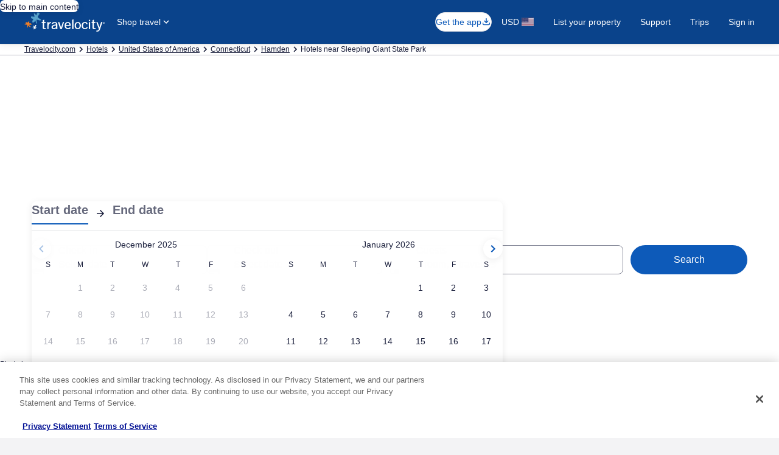

--- FILE ---
content_type: image/svg+xml
request_url: https://www.travelocity.com/_dms/header/logo.svg?locale=en_US&siteid=80001&2
body_size: 7517
content:
<?xml version="1.0" encoding="UTF-8"?><svg xmlns="http://www.w3.org/2000/svg" class="header" enable-background="new 0 0 1001 243" height="40px" preserveAspectRatio="xMidYMid meet" version="1.1" viewBox="0 0 1001 243" width="165px"><defs><style>
      .cls-1 {
        fill: #57a3cc;
      }

      .cls-2 {
        fill: #f58025;
      }

      .cls-3 {
        fill: #fff;
      }
    </style></defs><g><g id="Layer_1"><g><path class="cls-2" d="M18.5,140.1c1.8-.8,3.7-1,5.7-1.6-3.1-3-5.9-6.3-8.5-9.8-.7-1-.4-1.6.3-1.8.6-.2,0-1.2.5-1.8,1.3-.4,1.1-1.7,1.8-2.5,0-.3,0-1.2.2-1.5.2-.2.5-.2.8-.2s.5,0,.8.2c2.3,2.5,4.8,4.8,7.7,6.7,3.4,2,6.5,4.3,9.5,6.9.3,0,1.1.5,1.2,0,.4-2.9,1.3-5.6,2.6-8.2.3-1,.7-2,1.3-2.9,1.1-1.7,2.6-3.1,4.4-4,2.6-1.5,5.6,0,7.4-2.3.7-.5,1.8,0,2.4,0,1.7.8,4.1.3,5.4,1.7-2.2,5.2-2.4,10.7-4,16.3,0,1.2-1,2.9,0,3.3,3.2.5,6.4.4,9.5-.4,3.4-.2,6.9.1,10.2.9,2.5.7,4.7,2,6.6,3.7,3.8,2.9,3.6,8.2,3.3,12.8,0,.3-1.7,1.9-2.3,1.8-.6-.1-.4-1.3-.7-1.3-1.5,1.5-3.2,2.8-5,3.9-.3,0-2.1-1.8-2.9-2.3-3-1.6-6.4-1.9-9.6-1.1-3.9.3-7.7-.2-11.5,1.4,1.4,2.7,3.9,3.9,6,6.1,3.4,3.6,6.9,6.2,10.6,9.5,2.4,2.1,4.5,4.6,6.1,7.3-1,.5,0,1-.5,1.5-.5.6-.5-.8-1.1-.9-.6-.1-1,.8-.8,1.4.2.7-.6,1.9-1.2,2.1-.6.2-1.7,1.2-2.2,1-.5-.1-2.1-.8-1.9-.6.6.6.9,1.5,1,2.4-.6,0-1.2-.2-1.8-.4-.6-.3-1.1-.6-1.5-1.1-4.8-4.1-8.9-8.4-14-12.8-1.5-2.1-3.3-4-5.1-5.8-3.5,8.1-5.8,13.9-9.3,22-.8,1.4-1.3,5.2-2,5.6-.8.4-2.6-2.7-3.7-4.9,0-4,.3-7.9.8-11.9v-.9c.3-6.7,2.3-12.6,2-19.3,0-.6-.8-.7-1.7-.8-8.7-1-17.2-1.9-25.9-3.2-2.1-.1-4.1-.5-6.1-1.2-.5-.4-1-.7-1.7-.9q-.3-.4-.6-.5c3.1-3.8,7-6.9,11.3-9.3,1.2-.3,4.7-1.6,6.3-2.3Z"/><path class="cls-3" d="M99.5,187c-.5-.2-.2-.7-.2-1,.5-1,1.6-.8,2.3-.8,2.4-.7,4.9,0,7.2-.7.5-.2.9-1,1.2-1,1.8-.7,3.6-1.3,5.4-1.8.5-.2,1.6-1,1.2-1.7-2.2-1.9-4-4.3-5.2-7-.7-1.5-1.9-2.7-1.9-4.1s1.4-1.4,2.6-1c4.9,3.1,9.1,7.2,12.4,11.9.7,1,1.4-1.2,1.7-1.9,1.4-4,3.1-8,4.9-11.9.5-1.2,1.4-2.7,2.6-2.9,1.6-.7,3.1-1.6,4.4-2.7,1.2-.5,2.1,0,3.3-.7.7-.2,1.6,1,2.6.5,1.4-1,2.6-.2,4,0,.4.2.7.6.9,1s.2.9,0,1.4c-1.1,3.6-2.5,7-4.2,10.4-1.7,2.7-2.9,5.1-4.9,7.7,0,.3-.3.8.2,1,1.2.3,2.6,0,3.5.5,3.5.7,7.1,1.2,10.7,1.5,1.9.5,1.9,3.2,3.5,4.6.9.7-.7,1.4-1.7,1.7-2.6.7-5.1-.3-7.7.5-4.5,1-8.7,0-12.9,1.7,1.4,1.4,2.9,2.7,4,4.1l3.5,5.1c1.1,1.8,1.8,3.8,2.3,5.8.3,1.1.4,2.3.2,3.5-.5-.2-.5-1.2-.9-1.5-.5-.3-.9,1-1.6.8-.3-.1-.5-.3-.7-.5s-.4-.5-.5-.7c-.9-1-1.6-2.2-2.1-3.4-1.9-3.4-4.6-6.3-7.9-8.4-2.5,6.2-5.4,12.2-8.9,17.9-.3.5-1,.5-1.7.5-.2-.2-.7.5-.9.7-.2-.5-.7-.7-.9-1-1.2-1-2.9-2-3.3-3.4-.7-1.3-1.1-2.7-1.2-4.1,0-.2-.5-.7-.5-1,.5-1,.5-2.2.9-2.9.8-.7,1.5-1.6,1.9-2.7,1.2-2.9,3.3-5.1,3.8-8.2-5.6-1-11.5-.5-16.8-2.7-1.3-.5-2.5-1-3.7-1.7-.4-.4-.2-1.2-.9-1.4Z"/><path class="cls-1" d="M106.2,96.9c1.7-4.2,4.5-7,5-11.7-9.2-5.1-20.4-2.1-27.2-14.3-1.6-2.5,0-14.9,1-16.3,2.1-4.5,6.1-4.4,10-1.3,1.3,0,2.7.3,3.9.9,4,0,8,.5,11.8,1.8,5.3.6,9.7,2.6,14.5,2.1.3-.4.6-.9.7-1.4s.2-1,0-1.5c-1.1-7.3-2.9-13.5-4.6-21.1-.5-1.9-.9-3.8-1-5.8-.3-4.2-3.2-11-.6-12.9.4-.3.9.8,1.2.6.4-.3,1.3-1.7,1.9-1.4,9.1,6,16.6,15.3,24.6,24.4,2.6,2.5,3.1-4.5,5.1-6.7.6-1.1,0-3.6.5-4.8,1.9-3.6,2.4-8.4,4-11.7,3-4.5,4.7-11,9.4-12.9,1.8-.4,3.6-.2,5.3.4,1.7.6,3.2,1.7,4.3,3.1.6.3,2,0,2.9.9,3.2,2.9,5.8,6.8,9.4,10.2.6.7.9,1.5,1.1,2.4.2.9.2,1.8,0,2.7-.8,5-5.3,5.3-7.8,8.7l-15,24.3c-.5,1.1-1.9,3.6-.8,5,7,6.8,13.1,14.2,21,19.5,4.9,3.2,10.3,2.9,14.5,7.2,3.1,3.7,5.5,8.1,7,12.7-17.7,11.4-37.8-7.3-56.7-6.9-1.4.3-1,2.2-1.2,3.1,1,8.2,2.4,16,3.2,23.6.4,5.6,3.2,11,4,16.3.4,2,2.2,7.3-.5,7-1.8.1-3.7-.4-5.2-1.3-1.6-1-2.8-2.4-3.5-4.1-2.9-6.2-5.4-12.7-7.4-19.2-.7-1.8-.8-3.7-.5-5.6-.2-3-1.2-5.9-2.7-8.4-.5-1.1-1.7.6-2.5,1.1-2.7,3.4-5.2,6.9-7.4,10.6-3.8,5.4-9.1,9.8-15.2,12.5-4.3,1.6-10.9,2.7-13.8-4,1.4-.3,2.6-3.4,1.7-4.2-6.7-10.2,2.6-16.3,5.5-23.6Z"/><path class="cls-3" d="M301.7,210.8h-16.4v-86.5h16.4v14.5c6.3-9.6,13.8-15.8,28.1-15.8h1.1v13.9h-1.1c-6.5,0-12.8,2.5-17.4,6.9-6.3,5.8-10.1,13.7-10.7,22.2v44.8h0Z"/><path class="cls-3" d="M366.4,212.4c-19.4,0-28.3-12.6-28.3-24.3,0-18.5,15.8-28.4,56.2-35.3v-3.6c0-9.5-5.8-14.5-17.2-14.5s-20.4,9.5-21.7,12.5l-.4,1-14.8-6.2.6-1.1c6.5-11.2,20.6-18.4,36.1-18.4s33.7,8.2,33.7,26.4v42.7c-.2,6,.5,12,2,17.9l.3,1.4h-16.9l-1.2-10.4c-7.5,7.5-17.7,11.8-28.4,11.9ZM394.3,165.4c-26.8,4.6-39.8,12.1-39.8,22.9s7.2,11.9,13.6,11.9,19-5.6,26.2-13.3v-21.5h0Z"/><path class="cls-3" d="M467.2,210.8h-19.9l-28-86.6h16.7l21.9,67.8,21.9-67.8h14.7l-27.3,86.6Z"/><path class="cls-3" d="M612,210.8h-16.5v-115.2l16.5-7v122.2Z"/><path class="cls-3" d="M665.9,212.4c-23.6,0-39.3-18-39.3-44.9s15.8-44.9,39.3-44.9,39.3,18.1,39.3,44.8c.1,26.7-15.7,45-39.3,45ZM665.9,134.9c-14.4,0-23,12.2-23,32.6s8.7,32.7,23,32.7,22.9-12.2,22.9-32.7c0-20.4-8.5-32.6-22.9-32.6Z"/><path class="cls-3" d="M753.9,212.4c-23.5,0-39.3-18-39.3-44.9s15.8-44.9,39.3-44.9,28.6,7.9,35.3,23.6l.5,1.1-15.5,4.5-.3-1c-2.4-7.3-7.9-16-19.9-16s-23,11.9-23,32.6,8.4,32.7,23,32.7,17-3.6,23.5-15l.4-.8,14,5-.7,1.2c-10,15.8-20.4,21.9-37.3,21.9Z"/><path class="cls-3" d="M820.3,210.8h-16.4v-86.5h16.4v86.5Z"/><path class="cls-3" d="M251,212.4c-12.3,0-20.4-2.5-21.9-14.9v-61h-13v-12.2h13.1v-23.7l16.4-7v30.6h20.8l-3.3,12.2h-17.4v59c0,2.3,1.1,4.7,9,4.7s8.2-.3,12.3-1l1.7-.2-3.3,12.1h-.7c-4.6,1-9.1,1.4-13.7,1.4Z"/><path class="cls-3" d="M908.9,242.4c-3.9-.1-7.9-.4-11.8-1h-1.3l3.6-12.3h2.2c1.7.2,3.5.3,5.3.3,8.2,0,18.1-2.2,22.1-18.9l-31.3-86.3h15.3l.3.7,23,61.9,20.4-62.6h17.2l-31.8,93.3c-8.1,21.7-24.3,24.9-33.2,24.9Z"/><path class="cls-3" d="M872.6,212.4c-12.3,0-20.4-2.5-22-14.9v-61h-13.1v-12.2h13.1v-23.7l16.4-7v30.6h20.8l-3.3,12.2h-17.4v59c0,2.3,1,4.7,9,4.7s8.3-.4,12.4-1l1.7-.2-3.3,12.2h-.7c-4.5.9-9.1,1.3-13.6,1.3Z"/><path class="cls-3" d="M543.4,212.4c-10.5.2-20.6-3.6-28.4-10.6-8.7-8-13.2-19.8-13.2-34.3,0-26.8,15.8-44.9,39.2-44.9,9.4-.2,18.5,3.1,25.5,9.3,7.4,6.9,11.3,17.4,11.3,30v8.9h-59.6c.5,16.8,11.1,29.3,25.2,29.3,4.7.1,9.4-1.2,13.5-3.5s7.5-5.7,9.8-9.8l.7-1.2,10.6,10.1-.6.8c-10.8,14.7-17.1,15.9-34,15.9ZM518.7,158.7h42.8c-.4-14.7-8-23.8-20.1-23.8s-21.3,8.6-22.7,23.8Z"/><path class="cls-3" d="M820.3,111.9h-16.4v-16.2h16.4v16.2Z"/><path class="cls-3" d="M980.5,130.6c.5-1.2,1.3-2.4,2.3-3.3,1-.9,2.1-1.7,3.4-2.2,2.6-1,5.6-1,8.2,0,1.2.5,2.4,1.3,3.4,2.2,1,1,1.7,2.1,2.3,3.3.6,1.3.9,2.7.9,4.1s-.3,2.9-.9,4.2c-.5,1.2-1.3,2.4-2.3,3.3-1,.9-2.1,1.7-3.4,2.2-2.6,1-5.6,1-8.2,0-1.3-.5-2.5-1.2-3.5-2.2-1-.9-1.8-2.1-2.3-3.3-.6-1.3-.9-2.7-.9-4.2s.4-2.9,1-4.1ZM982.2,138.3c.4,1.1,1,2.1,1.8,2.9.8.8,1.8,1.5,2.9,1.9,1.1.4,2.3.7,3.5.7s2.3-.2,3.4-.7c1.1-.4,2.1-1.1,2.9-1.9s1.4-1.8,1.8-2.9c.4-1.1.7-2.3.7-3.6s-.2-2.4-.7-3.5c-.4-1.1-1-2.1-1.8-2.9-.8-.8-1.8-1.5-2.9-1.9-1.1-.5-2.2-.7-3.4-.7s-2.4.2-3.5.7c-1.1.4-2.1,1.1-2.9,1.9-.8.8-1.4,1.8-1.8,2.9-.4,1.1-.7,2.3-.7,3.5.1,1.2.3,2.4.7,3.6ZM991,128.6c1.2-.1,2.3.2,3.3.9.4.3.7.7.8,1.2.2.5.3.9.2,1.4,0,.4,0,.9-.2,1.3-.2.4-.4.8-.8,1.1-.7.5-1.5.9-2.3.9l3.4,5.4h-2.1l-3.2-5.3h-2v5.3h-1.9v-12.3h4.8ZM990.1,134h1.3c.3,0,.7-.1,1-.2.3-.1.5-.4.7-.6.2-.3.3-.7.3-1.1s0-.7-.2-1c-.2-.2-.4-.4-.6-.6-.3-.1-.6-.2-.9-.3h-3.5v3.8h1.9Z"/><path class="cls-3" d="M980.5,130.6c.5-1.2,1.3-2.4,2.3-3.3,1-.9,2.1-1.7,3.4-2.2,2.6-1,5.6-1,8.2,0,1.2.5,2.4,1.3,3.4,2.2,1,1,1.7,2.1,2.3,3.3.6,1.3.9,2.7.9,4.1s-.3,2.9-.9,4.2c-.5,1.2-1.3,2.4-2.3,3.3-1,.9-2.1,1.7-3.4,2.2-2.6,1-5.6,1-8.2,0-1.3-.5-2.5-1.2-3.5-2.2-1-.9-1.8-2.1-2.3-3.3-.6-1.3-.9-2.7-.9-4.2s.4-2.9,1-4.1ZM982.2,138.3c.4,1.1,1,2.1,1.8,2.9.8.8,1.8,1.5,2.9,1.9,1.1.4,2.3.7,3.5.7s2.3-.2,3.4-.7c1.1-.4,2.1-1.1,2.9-1.9s1.4-1.8,1.8-2.9c.4-1.1.7-2.3.7-3.6s-.2-2.4-.7-3.5c-.4-1.1-1-2.1-1.8-2.9-.8-.8-1.8-1.5-2.9-1.9-1.1-.5-2.2-.7-3.4-.7s-2.4.2-3.5.7c-1.1.4-2.1,1.1-2.9,1.9-.8.8-1.4,1.8-1.8,2.9-.4,1.1-.7,2.3-.7,3.5.1,1.2.3,2.4.7,3.6ZM991,128.6c1.2-.1,2.3.2,3.3.9.4.3.7.7.8,1.2.2.5.3.9.2,1.4,0,.4,0,.9-.2,1.3-.2.4-.4.8-.8,1.1-.7.5-1.5.9-2.3.9l3.4,5.4h-2.1l-3.2-5.3h-2v5.3h-1.9v-12.3h4.8ZM990.1,134h1.3c.3,0,.7-.1,1-.2.3-.1.5-.4.7-.6.2-.3.3-.7.3-1.1s0-.7-.2-1c-.2-.2-.4-.4-.6-.6-.3-.1-.6-.2-.9-.3h-3.5v3.8h1.9Z"/></g></g></g></svg>

--- FILE ---
content_type: application/javascript
request_url: https://c.travel-assets.com/blossom-flex-ui/flexComponents~WizardCarPWA.750801f0c03e54410a94.js
body_size: 4698
content:
/*@license For license information please refer to flexComponents~WizardCarPWA.licenses.txt*/
(self.__LOADABLE_LOADED_CHUNKS__=self.__LOADABLE_LOADED_CHUNKS__||[]).push([[89695],{13780:function(e,a,r){r.d(a,{X:function(){return t}});const t={pickUpLocationLabel:"wizard.car.pickUp.withHyphen.label",pickUpLocationPlaceholder:"wizard.typeahead.placeholder.title.car.pickup",pickUpTimeLabel:"wizard.car.time.pickUp.withHyphen.label",pickUpDateLabel:"wizard.car.date.pickUp.withHyphen.label",dropOffLocationLabel:"wizard.car.dropOff.withHyphen.label",filledDropOffLocationLabel:"wizard.car.dropOff.withHyphen.label",dropOffLocationPlaceholder:"wizard.typeahead.placeholder.title.car.dropoff",dropOffTimeLabel:"wizard.car.time.dropOff.withHyphen.label",dropOffDateLabel:"wizard.car.date.dropOff.withHyphen.label",brandSelectionLabel:"wizard.car.brandSelection.label",couponCodeSelectionLabel:"wizard.car.discountType.label",noCode:"wizard.car.couponCode.noCode.text",corporateCode:"wizard.car.couponCode.corporateCode.text",specialCode:"wizard.car.couponCode.specialCode.text",iHaveDiscount:"wizard.car.having.discount",aarpLabel:"wizard.car.aarp.checkbox.label",aarpDescription:"wizard.car.aarp.checkbox.description",driverAgeLabel:"wizard.car.driver.age.label",driverAgeRange:"wizard.car.driverBetweenAges.checkbox.v2",driverAgeDescription:"wizard.car.driverAge.extraFee.text.v2",differentDropOff:"wizard.car.different.dropOff.label",pickUpDropOffLabel:"wizard.car.location.pickUpAndDropOff.label",driversAgePlaceholder:"wizard.car.driverAge.input.placeholder",discountRateCode:"wizard.car.couponCode.discountRateCode.label",discountCouponCode:"wizard.car.couponCode.discountCouponCode.label",corporateDiscountNumber:"wizard.car.couponCode.corporateDiscountNumber.label",corporateDiscountCode:"wizard.car.couponCode.corporateDiscountCode.label",faststartID:"wizard.car.couponCode.faststartID.label",alamoInsiderNumber:"wizard.car.couponCode.alamoInsidersNumber.label",awdNumber:"wizard.car.couponCode.AWDNumber.label",wizardNumber:"wizard.car.couponCode.wizardNumber.label",BCDNumber:"wizard.car.couponCode.BCDNumber.label",fastbreakNumber:"wizard.car.couponCode.fastBreakNumber.label",dollarExpressNumber:"wizard.car.couponCode.dollarExpressNumber.label",customerNumber:"wizard.car.couponCode.customerNumber.label",enterprisePlusNumber:"wizard.car.couponCode.enterprisePlus#.label",contractNumber:"wizard.car.couponCode.contractNumber.label",privilegeNumber:"wizard.car.couponCode.privilegeNumber.label",cdp:"wizard.car.couponCode.CDP.label",nationalContractID:"wizard.car.couponCode.nationalContractID.label",emeraldClubId:"wizard.car.couponCode.emeraldClubID.label",corporateAccount:"wizard.car.couponCode.corporateAccount.label",paylessPerksNumber:"wizard.car.couponCode.paylessPerksNumber.label",blueChipNumber:"wizard.car.couponCode.blueChipNumber.label",searchButton:"wizard.submit.label",noPreference:"wizard.car.rentalCarCompany.label",aceRentACarCompany:"wizard.car.rentalCompany.aceRentACarCompany.text",advantageRentACarCompany:"wizard.car.rentalCompany.advantageRentACarCompany.text",alamoRentACarCompany:"wizard.car.rentalCompany.alamoRentACarCompany.text",avisCompany:"wizard.car.rentalCompany.avisCompany.text",budgetCompany:"wizard.car.rentalCompany.budgetCompany.text",dollarRentACarCompany:"wizard.car.rentalCompany.dollarRentACarCompany.text",economyRentACarCompany:"wizard.car.rentalCompany.economyRentACarCompany.text",enterpriseCompany:"wizard.car.rentalCompany.enterpriseCompany.text",europcarCompany:"wizard.car.rentalCompany.europcarCompany.text",foxRentalCarsCompany:"wizard.car.rentalCompany.foxRentalCarsCompany.text",hertzCompany:"wizard.car.rentalCompany.hertzCompany.text",midwayCarRentalCompany:"wizard.car.rentalCompany.midwayCarRentalCompany.text",nationalCarRentalCompany:"wizard.car.rentalCompany.nationalCarRentalCompany.text",nuCarCompany:"wizard.car.rentalCompany.nuCarCompany.text",paylessCompany:"wizard.car.rentalCompany.paylessCompany.text",routesCarRental:"wizard.car.rentalCompany.routesCarRental.text",sixtCompany:"wizard.car.rentalCompany.sixtCompany.text",thriftyCarRentalCompany:"wizard.car.rentalCompany.thriftyCarRentalCompany.text",uSaveCompany:"wizard.car.rentalCompany.uSaveCompany.text",silvercar:"wizard.car.rentalCompany.silvercar.text",greenMotionCompany:"wizard.car.rentalCompany.greenMotionCompany.text",nextCarCompany:"wizard.car.rentalCompany.nextCarCompany.text",rentAWreckCompany:"wizard.car.rentalCompany.rentAWreckCompany.text",pricelessCompany:"wizard.car.rentalCompany.pricelessCompany.text",localizaCompany:"wizard.car.rentalCompany.localizaCompany.text",mexRentACarCompany:"wizard.car.rentalCompany.mexRentACarCompany.text",carTabTitle:"wizard.car.tab.title",gtTabTitle:"wizard.gt.tab.title",gtSubLOBFrom:"wizard.gt.sublob.from",gtSubLOBTo:"wizard.gt.sublob.to",gtHeaderFrom:"wizard.gt.header.from",gtHeaderTo:"wizard.gt.header.to",gtProperty:"wizard.gt.hotelName.label",gtAirport:"wizard.gt.localtion.airport",gtArrivalTime:"wizard.gt.arrivalTime",gtArrivalDate:"wizard.gt.arrivalDate",gtDepartureTime:"wizard.gt.departureTime",gtDepartureDate:"wizard.gt.departureDate",gtRoundtrip:"wizard.gt.bookRoundtrip",compact:"wizard.carType.compact",economy:"wizard.carType.economy",fullsize:"wizard.carType.fullsize",luxury:"wizard.carType.luxury",midsize:"wizard.carType.midsize",minivan:"wizard.carType.minivan",other:"wizard.carType.other",pickup:"wizard.carType.pickup",premium:"wizard.carType.premium",sportsCar:"wizard.carType.sportsCar",standard:"wizard.carType.standard",SUV:"wizard.carType.suv",van:"wizard.carType.van",carType:"wizard.carType.label"}},26451:function(e,a,r){r.d(a,{y:function(){return y}});var t=r(96540),o=r(23211),n=r(15938),i=r(10848),l=r(13780),c=r(55595),d=r(60306),p=r(26277),u=r(23493),C=r(65113),m=r(25859),s=r(88379);const y=(0,n.observer)((({carWizardState:e})=>{const a=e.config.cars,r=Object.values(a).filter((({includeInDropdown:e})=>e));if(!r||!r[0]||!Array.isArray(r))return null;const{carType:n}=e,y=Object.values(r).filter((({locKey:e})=>n===(0,i.formatText)(e)))[0]||r[0],b=y?(0,i.formatText)(y.locKey):(0,i.formatText)(r[0].locKey),f=Object.values(a).filter((({locKey:a})=>(0,i.formatText)(a)===e.carType)),w=f[0]?`["${f[0].carCode.toLowerCase()}"]`:`["${r[0].carCode.toLowerCase()}"]`,[z,A]=t.useState(!1),E=t.createRef();return t.createElement(o.T,null,t.createElement("div",null,t.createElement(c.p,{id:"car-type-list",isOpen:z,onTriggerClick:e=>{e.preventDefault(),A(!z)}},t.createElement(d.N,null,t.createElement(C.i,{id:"car-type-list-trigger","data-testid":"car-type-list-trigger"},t.createElement("a",{href:"",role:"button","aria-label":`${(0,i.formatText)(l.X.carType)} ${""!==n?b:""}`,ref:E},b,t.createElement(m.LD,{name:"expand_more"})))),t.createElement(p.K,{position:p.C.LEFT},t.createElement(u.z,{items:r.map((({locKey:a,carCode:t})=>{return{attributes:{role:"menuItem",tabindex:0},className:"uitk-list-item",label:` ${t!==s.A.ALL?(0,i.formatText)(a):""}`,href:"#",typeAnchor:!0,onClick:(o=t,()=>{var a;const t=Object.values(r).filter((({carCode:e})=>e===o));e.carType=o===s.A.ALL?"":(0,i.formatText)(t[0].locKey),A(!1),null===(a=E.current)||void 0===a||a.focus()})};var o}))}))),""!==e.carType&&t.createElement("input",{type:"hidden","data-testid":"selCC",name:"selCC",value:w})))}))},88379:function(e,a,r){var t;r.d(a,{A:function(){return t}}),function(e){e.ALL="ALL",e.COMPACT="Compact",e.ECONOMY="Economy",e.FULLSIZE="Fullsize",e.LUXURY="Luxury",e.MIDSIZE="Midsize",e.MINIVAN="Minivan",e.OTHER="Other",e.PICKUP="Pickup",e.PREMIUM="Premium",e.SPORTS_CAR="SportsCar",e.STANDARD="Standard",e.SUV="Suv",e.VAN="Van"}(t||(t={}))},16475:function(e,a,r){var t;r.d(a,{I:function(){return t}}),function(e){e.ACE_RENT_A_CAR="AC",e.ADVANTAGE_RENT_A_CAR="AD",e.ALAMO_RENT_A_CAR="AL",e.AVIS="ZI",e.BUDGET="ZD",e.DOLLAR_RENT_A_CAR="ZR",e.ECONOMY_RENT_A_CAR="EY",e.ENTERPRISE="ET",e.EUROPCAR="EP",e.FOX_RENT_A_CAR="FX",e.HERTZ="ZE",e.MIDWAY_CAR_RENTAL="MW",e.NATIONAL_CAR_RENTAL="ZL",e.NU_CAR="NU",e.PAYLESS="ZA",e.ROUTES_CAR_RENTAL="RO",e.SIXT_CAR_RENTAL="SX",e.THRIFTY_CAR_RENTAL="ZT",e.U_SAVE="SV",e.SILVERCAR="SC",e.GREEN_MOTION="GI",e.NEXT_CAR="NC",e.RENT_A_WRECK="RW",e.PRICELESS="PR",e.LOCALIZA="LL",e.MEX_RENT_A_CAR="MX",e.NO_PREFERENCE="NO_PREFERENCE"}(t||(t={}))},70307:function(e,a,r){r.d(a,{L:function(){return v}});var t=r(96540),o=r(15938),n=r(8983),i=r(64308),l=r(5344),c=r(72195),d=r(1192),p=r(14679),u=r(23211),C=r(50224),m=r(18750);const s=(0,C.L)("context")((0,o.observer)((e=>{var a;const r=e.lobState.config.vendors,o=null!==(a=e.lobState.config.preferredVendors)&&void 0!==a?a:[];let n=Object.values(r).filter((e=>e.includeInDropdown));o.forEach((a=>{if((0,m.d)(e.context,a.experimentCode,a.bucket)){var r=a.vendors;n=Object.values(n).filter((e=>{var a,t;return null!==(t=null===(a=r[e.vendorCode])||void 0===a?void 0:a.includeInDropdown)&&void 0!==t?t:e.includeInDropdown}))}}));const{formatText:i}=(0,d.useLocalization)();return t.createElement(u.T,{colSpan:e.colSpan},t.createElement("div",null,t.createElement(p._,{label:e.label,"aria-label":e.label,onChange:e.lobState.setPreferredBrand,value:e.lobState.preferredBrand},n.map((e=>t.createElement("option",{value:e.vendorCode,key:e.vendorCode},i(e.locKey))))),t.createElement("input",{type:"hidden",name:"vend",value:e.lobState.preferredBrand})))})));var y,b=r(13780);!function(e){e.NO_CODE="noCode",e.CORPORATE_CODE="corporateCode",e.SPECIAL_CODE="specialCode"}(y||(y={}));const f=(0,o.observer)((e=>{const{formatText:a}=(0,d.useLocalization)(),{noCode:r,corporateCode:o,specialCode:n}=b.X,{NO_CODE:i,CORPORATE_CODE:l,SPECIAL_CODE:c}=y,C=e.carWizardState.config.vendors.NO_PREFERENCE;return e.carWizardState.preferredBrand&&e.carWizardState.preferredBrand!==C.vendorCode?t.createElement(u.T,{colSpan:e.colSpan},t.createElement("div",null,t.createElement(p._,{"aria-label":e.label,label:e.label,onChange:e.carWizardState.updateCouponCodeType,value:e.carWizardState.carCouponCodeType},t.createElement("option",{key:i,value:i},a(r)),t.createElement("option",{key:l,value:l},a(o)),t.createElement("option",{key:c,value:c},a(n))))):null}));var w=r(16475),z=r(3169);var A=(0,o.observer)((({inputField:e,carWizardState:a,index:r,colSpan:o})=>{const{formatText:n}=(0,d.useLocalization)(),{carDiscountCode:i,showCarDiscount:l}=a.config,{name:c}=e,p=!i||"cpcd"!==c&&"cdnu"!==c?"":i;return t.createElement(u.T,{colSpan:o},t.createElement("div",null,t.createElement(z.V,{id:`coupon-code-${r}`,label:n(e.labelToken),onChange:a.updateCouponCode(r),value:l?p:a[`couponCode${r}`]}),t.createElement("input",{type:"hidden",name:e.name,value:l?p:a[`couponCode${r}`],"data-testid":`coupon-code-${r}`})))}));const E=(0,o.observer)((e=>{const a=e.carWizardState.carCouponCodeType,r=""===e.vendor?e.carWizardState.config.vendors[w.I.NO_PREFERENCE].couponInfo:e.carWizardState.config.vendors[e.vendor].couponInfo;let o;if(r&&"corporateCode"===a&&(o=r.corporate),r&&"specialCode"===a&&(o=r.special),o){const a=[];for(let r=0;r<o.length;r++){const n=o[r];if(!n)break;a.push(t.createElement(A,{index:r,inputField:n,carWizardState:e.carWizardState,colSpan:e.colSpan,key:r}))}return t.createElement(t.Fragment,null,a)}return null}));var T=r(10848);const v=(0,o.observer)((({carWizardState:e,mainColSpan:a,colSpan:r})=>{const{formatText:o}=(0,d.useLocalization)(),{carVendorName:p,carType:C,showCarDiscount:m,disableVendorCouponCode:w,iHaveDiscount:A,isBiasedWizardEmpty:v}=e.config,[g,h]=t.useState(Boolean(p||C));return t.createElement(c.N,{margin:{blockstart:"three"}},t.createElement(i.X,{size:l.OF.get("medium"),expandoTitle:o(A),isVisible:g,onToggle:()=>h((e=>!e)),"data-testid":"vendor-have-discount-code"},!v&&C&&(e=>{const{cars:a,carType:r}=e.config,o=Object.values(a).filter((({carCode:e})=>e===r));if(0===o.length)return null;e.carType=(0,T.formatText)(o[0].locKey);const n=`["${o[0].carCode.toLowerCase()}"]`;return t.createElement("div",null,t.createElement("input",{"data-testid":"selCC",type:"hidden",name:"selCC",value:n}))})(e),t.createElement(c.N,{margin:{blockstart:"three"}},t.createElement(n.w,{columns:a,space:"three"},!p&&t.createElement(s,{label:o(b.X.brandSelectionLabel),lobState:e,colSpan:r}),p&&((e,a)=>{const{vendors:r,carVendorName:o}=e.config,n=Object.values(r).filter((({locKey:e})=>(0,T.formatText)(e)===o));return 0===n.length?null:(e.setPreferredBrandWithoutSelect(n[0].vendorCode),t.createElement(u.T,{colSpan:a},t.createElement("div",null,t.createElement(z.V,{"data-testid":"vendor-name",label:(0,T.formatText)(b.X.brandSelectionLabel),value:(0,T.formatText)(n[0].locKey)}),t.createElement("input",{type:"hidden",name:"vend",value:e.preferredBrand}))))})(e,r),!w&&!m&&t.createElement(f,{label:o(b.X.couponCodeSelectionLabel),carWizardState:e,colSpan:r}),!w&&m&&((e,a)=>{const{corporateCode:r,specialCode:o,noCode:n,couponCodeSelectionLabel:i}=b.X,{CORPORATE_CODE:l,SPECIAL_CODE:c,NO_CODE:d}=y,{carDiscountTypeCode:p}=e.config,C=""===p?d:"1"===p?l:c;return e.updateCouponCodeTypeWithoutSelect(C),t.createElement(u.T,{colSpan:a},t.createElement("div",null,t.createElement(z.V,{"data-testid":"coupon-type",label:(0,T.formatText)(i),value:""===p?(0,T.formatText)(n):"1"===p?(0,T.formatText)(r):(0,T.formatText)(o)})))})(e,r),t.createElement(E,{carWizardState:e,vendor:e.preferredBrand,colSpan:r})))))}))},16945:function(e,a,r){r.d(a,{H:function(){return C},h:function(){return u}});var t=r(96540),o=r(69572),n=r(34747),i=r(4463),l=r(93436),c=r(51416);const d="hotwire.wizard.car.location.pickUpAndDropOff.label",p="typeahead.currentLocation.available.item",u=(e,a=!1)=>t.useEffect((()=>{e.overrideConfig((()=>{const{location:r}=e.config,t=e.location.origin.value,o=(0,i.Ye)()&&a&&e.isGeolocationAllowed&&""===t;r.origin.defaultToUserLocation=o,r.origin.labelToken=o?p:d,r.origin.pickUpDropOffLabelToken=o?p:d,r.origin.pickUpLocationLabelToken=o?p:"hotwire.wizard.car.pickUp.withHyphen.label",r.origin.invalidLocationMessageKey=o?"hotwire.wizard.error.disabledGeolocation":"wizard.origin.warning.invalidOrigin.text"}))}),[a,e.location.origin.value,e.isGeolocationAllowed]),C=e=>(0,o.r)(e,(()=>{const{config:a,config:{date:r,form:t,timeFormats:o,location:i}}=e,d="hotwire.wizard.car",p="hotwire.wizard.typeahead.placeholder.emptyResultPlaceholder";r.queryParam={start:"",end:""},r.daysBookableInAdvance=330,r.maxDaysRange=60,r.defaultOffsetDates={start:1,end:2},t.action="https://www.hotwire.com/car-rentals/search",t.submitButton.locToken="hotwire.wizard.car.submit",i.destination.inputName="destination",i.destination.labelToken=`${d}.dropOffLocation.placeholder`,i.destination.typeaheadEmptyResultPlaceholder=`${p}.car`,i.destination.withValueLabelToken=`${d}.dropOff.withHyphen.label`,i.destination.noValueLabelToken=`${d}.dropOffLocation.placeholder`,i.origin.inputName="origin",i.origin.labelToken=`${d}.location.pickUpAndDropOff.label`,i.origin.pickUpDropOffLabelToken=`${d}.location.pickUpAndDropOff.label`,i.origin.pickUpLocationLabelToken=`${d}.pickUp.withHyphen.label`,i.origin.typeaheadEmptyResultPlaceholder=`${p}.car`,i.origin.differentDropOffToken=`${d}.different.dropOff.label`,i.origin.currentLocationInputName="origin",i.origin.typeaheadCurrentLocationEnabled=!0,o.timeFormat12Hour=!0,a.timeValues=n.c,a.locKeys=l.j,a.timeCannonical=c.T,a.isCarTrawler=!1,a.showVendorOptions=!1,a.includeGT=!1;const u=a.defaultShowingTime;a.defaultShowingTime="10:00",e.pickupTime===u&&e.returnTime===u&&(e.pickupTime="",e.returnTime="",e.setDefaultShowingTime())}))},34747:function(e,a,r){r.d(a,{c:function(){return t},u:function(){return o}});const t=["00:00","00:30","01:00","01:30","02:00","02:30","03:00","03:30","04:00","04:30","05:00","05:30","06:00","06:30","07:00","07:30","08:00","08:30","09:00","09:30","10:00","10:30","11:00","11:30","12:00","12:30","13:00","13:30","14:00","14:30","15:00","15:30","16:00","16:30","17:00","17:30","18:00","18:30","19:00","19:30","20:00","20:30","21:00","21:30","22:00","22:30","23:00","23:30"],o=["1200AM","1230AM","0100AM","0130AM","0200AM","0230AM","0300AM","0330AM","0400AM","0430AM","0500AM","0530AM","0600AM","0630AM","0700AM","0730AM","0800AM","0830AM","0900AM","0930AM","1000AM","1030AM","1100AM","1130AM","1200PM","1230PM","0100PM","0130PM","0200PM","0230PM","0300PM","0330PM","0400PM","0430PM","0500PM","0530PM","0600PM","0630PM","0700PM","0730PM","0800PM","0830PM","0900PM","0930PM","1000PM","1030PM","1100PM","1130PM"]}}]);
//# sourceMappingURL=https://bernie-assets.s3.us-west-2.amazonaws.com/blossom-flex-ui/flexComponents~WizardCarPWA.750801f0c03e54410a94.js.map

--- FILE ---
content_type: application/javascript
request_url: https://c.travel-assets.com/blossom-flex-ui/blossom-hotels_summarized-hotels-carousel.f84b57c29da5b1511d90.js
body_size: 840
content:
/*@license For license information please refer to blossom-hotels_summarized-hotels-carousel.licenses.txt*/
(self.__LOADABLE_LOADED_CHUNKS__=self.__LOADABLE_LOADED_CHUNKS__||[]).push([[62431],{74931:function(e,t,l){l.r(t),l.d(t,{SummarizedHotelsCarouselView:function(){return b}});var o=l(96540),n=l(68174),a=l(15938),r=l(1192),m=l(75826),s=l(67385),c=l(68364),i=l(89379),d=l(43836),u=l(74439),h=l(50224),E=l(14475),p=l(12831),x=l(71364),f=l(72195),g=l(71877),_=l(85256),v=l(75281);const M=e=>{const{templateComponent:t,context:l,model:a,hotels:h}=e,M=Boolean(v.$s.includes(a.strategy)),{metadata:{id:b},config:{fmTitleId:C}}=t,L=(0,g.f4)(t),{hideTitle:D}=t.config,{formatText:k}=(0,r.useLocalization)();(0,u.j)(a,h,l);const A=M?m.E0:o.Fragment,B=M?{eventData:(0,_.C)(a),trackOnce:!0}:{};return o.createElement(x.b,{context:l},o.createElement(s.V.Provider,{value:{context:l,templateComponent:t,model:a}},o.createElement(p.x,{structuredData:(0,E.M)(a.hotels)}),o.createElement(f.N,{padding:{block:"three"}},o.createElement("div",{className:"SummarizedHotelsCarousel Hotels",id:b,"data-fm":L,"data-fm-title-id":C},o.createElement(A,Object.assign({},B),o.createElement(d.x,{hideTitle:D},o.createElement(f.N,{padding:{blockstart:"three"}},o.createElement(i.A,{itemsVisible:{sm:1,md:2,lg:2},pageBy:1,peek:!0,buttonText:{nextButton:k("carousel.item.next"),prevButton:k("carousel.item.prev")},itemsMaxHeight:!0,wrapItems:!0},a.hotels.map(((e,t)=>o.createElement(n.LM,{key:`summarized-hotels-carousel-${e.hotelId}`},o.createElement(n.NP,null,o.createElement(c.s,{key:e.hotelId,hotel:e,index:t,isMobile:!0})),o.createElement(n.rw,null,o.createElement(c.s,{key:e.hotelId,hotel:e,index:t,isMobile:!1})))))))))))))},b=(0,h.L)("hotels","context","flexModuleModelStore")((0,a.observer)((e=>{var t;const{templateComponent:l,context:n,hotels:a,flexModuleModelStore:r}=e,{metadata:{id:m}}=l,s=r.getModel(m);return s&&0!==(null===(t=s.hotels)||void 0===t?void 0:t.length)?o.createElement(M,{templateComponent:l,context:n,model:s,hotels:a}):null})));t.default=b}}]);
//# sourceMappingURL=https://bernie-assets.s3.us-west-2.amazonaws.com/blossom-flex-ui/blossom-hotels_summarized-hotels-carousel.f84b57c29da5b1511d90.js.map

--- FILE ---
content_type: application/javascript
request_url: https://c.travel-assets.com/blossom-flex-ui/flexComponents~HotelRecentReviews.0fd5405112492be0239a.js
body_size: 2033
content:
/*@license For license information please refer to flexComponents~HotelRecentReviews.licenses.txt*/
(self.__LOADABLE_LOADED_CHUNKS__=self.__LOADABLE_LOADED_CHUNKS__||[]).push([[46902],{14509:function(e,t,a){a.d(t,{lf:function(){return D},sI:function(){return T},c6:function(){return k},fz:function(){return A}});var r=a(1192),n=a(96540),l=a(62152),i=a(72195);var o=e=>{const t="header-image-card-with-expando"===e.model.view;return n.createElement((e=>t?n.createElement(i.N,{padding:{blockend:"three"}},e.children):n.createElement(n.Fragment,null,e.children)),null,n.createElement(l.M,{tag:"h2",size:4,typeStyle:{customStyle:"headline-large",customTheme:"standard"}},e.model.title))},c=a(85911);var m=e=>{const{title:t,showSubtitleForHeaderImageView:a,brandName:i}=e.model,{formatText:o}=(0,r.useLocalization)();return n.createElement(n.Fragment,null,n.createElement(l.M,{tag:"h2",size:4,typeStyle:{customStyle:"headline-large",customTheme:"standard"}},t,a&&n.createElement(c.D,{size:300,weight:"regular"},o("hotelRecentReviews.brandVerifiedReviews",i))))},s=a(68370),d=a(45514),h=a(53735),u=a(28667),w=a(47848),E=a(98750),g=a(6237),v=a(16964);var R=e=>{const{model:t,hotel:a}=e,{subheadingForThumbnailImageLeftCardView:o,brandName:m}=t,{hotelName:R,hotelImageUrl:f,hotelInfositeUrl:b,date:p,rating:z,reviewTitle:N,reviewText:L,authorName:x,authorLocation:k}=a,{formatText:A}=(0,r.useLocalization)();return n.createElement(w.g,null,n.createElement(E.E,null,n.createElement(h.X,null,n.createElement(u.C,{minWidth:"third_width",shrink:0},n.createElement("div",null,n.createElement(s.M,{className:"uitk-card-roundcorner-all",imageFit:"cover",ratio:s.M.AspectRatio.R4_3},n.createElement(d.F,{src:f,alt:R,placeholderImage:!0})))),n.createElement(u.C,{grow:1},n.createElement(i.N,{margin:{inlinestart:"three"}},n.createElement(h.X,{direction:"column",justifyContent:"space-between"},n.createElement(l.M,{tag:"h3",size:5,overflow:"truncate-2-lines"},R),n.createElement(h.X,{direction:"column"},n.createElement(c.D,{size:300},A("hotelRecentReviews.ratingOutOf5",z)),n.createElement(c.D,{size:200},T(p)))))))),n.createElement(E.E,{border:"top"},(()=>{const e="brandVerifiedReview"===o?A("hotelRecentReviews.verifiedBrandReview",m):N;return n.createElement(i.N,{margin:{blockend:"two"}},n.createElement(c.D,{size:400},e))})(),n.createElement(i.N,{margin:{blockend:"two"}},n.createElement(c.D,{size:200,overflow:"truncate-2-lines"},`"${L}"`)),n.createElement(c.D,{size:200,overflow:"truncate-2-lines"},D(x,k,R))),n.createElement(g.w,null,n.createElement(v.d,{moduleName:"hotelRecentReviews",rfrr:"hotelInfositeLink",href:b,"data-testid":`hotel-recent-reviews-thumbnail-image-left-card-${R}`},R)))},f=a(39859),b=a(14280);var p=e=>{const{model:t,hotel:a}=e,{showTitleOfReviewForHeaderImageView:l}=t,{hotelName:o,hotelImageUrl:m,hotelInfositeUrl:u,date:R,rating:p,reviewTitle:z,reviewText:N,authorName:L,authorLocation:x}=a,{formatText:A}=(0,r.useLocalization)();return n.createElement(w.g,{border:!0},n.createElement(s.M,{ratio:s.M.AspectRatio.R21_9},n.createElement(d.F,{src:m,alt:o,placeholderImage:!0,lazyLoading:"lazy"}),n.createElement(f.O,null,n.createElement(b.s,{tag:"h3"},n.createElement(c.D,{inline:!0,size:600,overflow:"truncate-2-lines"},o)))),n.createElement(E.E,null,n.createElement(h.X,{direction:"column"},n.createElement(i.N,{margin:{blockend:"two"}},n.createElement(c.D,{size:400,weight:"medium",theme:"emphasis"},A("hotelRecentReviews.ratingSlashNoSpace",p)," ",k(p))),l&&n.createElement(i.N,{margin:{blockend:"two"}},n.createElement(c.D,{size:300,weight:"medium",theme:"emphasis"},z)),n.createElement(i.N,{margin:{blockend:"two"}},n.createElement(c.D,{size:300,weight:"medium",theme:"emphasis",overflow:"truncate-2-lines"},`"${N}"`)),n.createElement(i.N,{margin:{blockend:"two"}},n.createElement(c.D,{size:200,overflow:"truncate-2-lines"},D(L,x,o))),n.createElement(c.D,{size:200},T(R)))),n.createElement(g.w,null,n.createElement(v.d,{moduleName:"hotelRecentReviews",rfrr:"hotelInfositeLink",href:u,"data-testid":`hotel-recent-reviews-header-image-card-${o}`},o)))},z=a(85215),N=a(29571);var L=({hotel:e,isBot:t,clickTracker:a,index:l,model:o})=>{const{hotelName:m,hotelImageUrl:R,hotelInfositeUrl:f,date:p,rating:L,reviewText:D,userNickName:x,lengthOfStay:A,reviewId:y}=e,{formatText:I}=(0,r.useLocalization)(),C=2*Number(L),[S,_]=n.useState(t);return n.createElement(w.g,{border:!0},n.createElement(h.X,{direction:"column",blockSize:"full_size",justifyContent:"space-between"},n.createElement(u.C,null,n.createElement("div",null,n.createElement(s.M,{ratio:s.M.AspectRatio.R21_9},n.createElement(d.F,{src:R,alt:m,placeholderImage:!0,lazyLoading:"lazy"})," "),n.createElement(E.E,null,n.createElement(i.N,{margin:{blockend:"two"}},n.createElement(b.s,{tag:"h3"},n.createElement(c.D,{inline:!0,size:300,weight:"medium",overflow:"truncate-2-lines"},m))),n.createElement(i.N,{margin:{blockend:"two"}},n.createElement(c.D,{size:200,theme:"standard"},n.createElement(c.D,{size:200,inline:!0,weight:"medium",theme:"emphasis"},C?I("hotelRecentReviews.ratingSlashNoSpaceOutOf10",C):I("hotelRecentReviews.ratingSlashNoSpace",L)," "),k(L))),n.createElement(i.N,{margin:{blockend:"two"}},n.createElement(z.A,{collapseLabel:I("read.less.label"),collapseA11yLabel:I("read.less.a11yLabel",m),expandLabel:I("read.more.label"),expandA11yLabel:I("read.more.a11yLabel",m),isVisible:S,handleClick:()=>{_((t=>{const r=!t;if(a){const t=r?(0,N.Kg)(e,l||0):(0,N.rV)(e,l||0);a(t)}return r}))},lines:(null==o?void 0:o.maxLinesForExpando)||2,hideScrim:null==o?void 0:o.hideExpandoScrim},n.createElement(c.D,{size:300,theme:"standard"},`"${D}"`)))))),n.createElement(u.C,null,n.createElement(E.E,{tag:"footer"},x&&n.createElement(c.D,{size:200,overflow:"truncate-2-lines"},n.createElement(c.D,{size:200,inline:!0,weight:"bold",overflow:"truncate-2-lines"},x),A&&` ${A}`),!x&&A&&n.createElement(c.D,{size:200,overflow:"truncate-2-lines"},A),n.createElement(c.D,{size:200},T(p))))),n.createElement(g.w,null,n.createElement(v.d,{moduleName:"hotelRecentReviews",rfrr:"hotelInfositeLink",href:f,"data-testid":`hotel-recent-reviews-header-image-card-${m}`,onClick:()=>{a&&a((0,N.NY)(e,l||0,y))}},m)))};const D=(e,t,a)=>{const{formatText:n}=(0,r.useLocalization)();return e?t?n("hotelRecentReviews.authorText",e,t,a):n("hotelRecentReviews.authorTextWithoutCity",e,a):t?n("hotelRecentReviews.noNameAuthorText",t,a):n("hotelRecentReviews.noNameAuthorTextWithoutCity",a)},T=e=>{const{formatText:t}=(0,r.useLocalization)(),a=x(e),n=Math.round(a/24),l=Math.round(n/7),i=Math.round(l/4),o=Math.round(i/12);switch(!0){case 0===a:return t("hotelRecentReviews.postedLessThanAnHourAgo");case a<24:return t("hotelRecentReviews.postedHoursAgo",a);case n<14:return t("hotelRecentReviews.postedDaysAgo",n);case 2===l||3===l:return t("hotelRecentReviews.postedWeeksAgo",l);case i<12:return t("hotelRecentReviews.postedMonthsAgo",i);case 1===o:return t("hotelRecentReviews.postedOneYearAgo");default:return t("hotelRecentReviews.postedOverYearAgo")}},x=e=>{const t=new Date,a=new Date(e);return Math.abs(Math.floor((t.getTime()-a.getTime())/1e3/3600))},k=e=>{const{formatText:t}=(0,r.useLocalization)();switch(e){case"5":return t("hotelRecentReviews.excellent");case"4":return t("hotelRecentReviews.good");case"3":return t("hotelRecentReviews.okay");case"2":return t("hotelRecentReviews.poor");default:return t("hotelRecentReviews.terrible")}},A={moduleTitle:{"thumbnail-image-left-card":o,"header-image-card":m,"header-image-card-with-expando":o},topLevelComponentClassName:{"thumbnail-image-left-card":"HotelRecentReviewsThumbnailImageLeftCard","header-image-card":"HotelRecentReviewsHeaderImageCard"},hotelCard:{"thumbnail-image-left-card":R,"header-image-card":p,"header-image-card-with-expando":L}}}}]);
//# sourceMappingURL=https://bernie-assets.s3.us-west-2.amazonaws.com/blossom-flex-ui/flexComponents~HotelRecentReviews.0fd5405112492be0239a.js.map

--- FILE ---
content_type: application/javascript
request_url: https://c.travel-assets.com/blossom-flex-ui/shared-ui-lodging-property-details.9f66caef36a4ad04683a.js
body_size: 29204
content:
/*@license For license information please refer to shared-ui-lodging-property-details.licenses.txt*/
(self.__LOADABLE_LOADED_CHUNKS__=self.__LOADABLE_LOADED_CHUNKS__||[]).push([[10855],{29309:function(e,t,n){n.d(t,{A6:function(){return Fl},CE:function(){return vl},I:function(){return pt},I$:function(){return xl},LO:function(){return hl},T5:function(){return dt},X7:function(){return Ll},aS:function(){return Cl},ax:function(){return Et},cO:function(){return wl},e7:function(){return fl},fQ:function(){return yl},i2:function(){return Al},jV:function(){return Dl},lN:function(){return _a},m8:function(){return kl},ro:function(){return Tl},tQ:function(){return $t},uD:function(){return Il},uk:function(){return El},uz:function(){return _l},yh:function(){return bl},zI:function(){return Sl},zv:function(){return Pl}});var a=n(96540),l=n(237),r=n(80278),i=n(15336),o=n(6057),c=n(25859),s=n(51475),d=n(28667),m=n(53735),u=n(8983),p=n(23211),g=n(26143),E=n(99374),v=n(72195),y=n(62152),h=n(20780),f=n(80105),b=n(43780),k=n(1023),x=n(36360),I=n(75826),S=n(85625),_=n(91040),A=n(63971),P=n(10852),N=n(68174),C=n(28155),T=n(2507),L=n(85911),D=n(14280),w=n(54955),F=n(59908),M=n(30718),R=n(53383),$=n(54235),O=n(47715),z=n(49784),W=n(61218),V=n(47848),B=n(21742),H=n(6301),q=n(33685),U=n(97445),G=n(98750),J=n(68370),K=n(28570),Y=n(43837),Q=n(47730),j=n(26845),X=n(27158),Z=n(48528),ee=n(85215),te=n(56721),ne=n(56121),ae=n(36152),le=n(89747),re=n(74983),ie=n(45755),oe=n(65113),ce=n(10159),se=n(9464),de=n(6412),me=n(1843),ue=n(37137),pe=n(48826),ge=n(29558),Ee=n(2619),ve=n(79611),ye=n(45514),he=n(15685),fe=n(5155),be=n(43094),ke=n(20536),xe=n(96912),Ie=n(33387),Se=n(59836),_e=n(82715),Ae=n(72675),Pe=n(96821),Ne=n(62308),Ce=n(8281),Te=n(90772),Le=n(1192),De=n(314),we=n(67610),Fe=n(69045),Me=n(92461),Re=n(35591),$e=n(93182),Oe=n(6237),ze=n(61397),We=n(31707),Ve=n(40188),Be=n(88616),He=e=>!0;var qe=k.J1`
  fragment PlaceDisplayFragment on PlacesDialog {
    placesDialogEGDSTextsContentSection {
      heading {
        text
      }
      subHeading {
        text
      }
      clearSavedPlaceIcon {
        id
        description
      }
    }
  }
`,Ue=e=>{var t,n,l;const{data:r,savedFeature:i,saveCustomPlace:o}=e,s=null==(n=null==(t=null==r?void 0:r.placesDialogEGDSTextsContentSection)?void 0:t.heading)?void 0:n.text,u=null==(l=null==r?void 0:r.placesDialogEGDSTextsContentSection)?void 0:l.clearSavedPlaceIcon;return a.createElement(a.Fragment,null,a.createElement(v.N,{padding:{blockstart:"one",blockend:"one"}},s&&a.createElement(y.M,{tag:"h3",size:5},s)),a.createElement(v.N,{margin:{blockstart:"four"}},a.createElement(m.X,{justifyContent:"space-between",alignContent:"center",alignItems:"center"},a.createElement(d.C,{grow:1},a.createElement(c.LD,{name:"place",size:c.So.SMALL})),a.createElement(d.C,{grow:10},a.createElement("div",null,a.createElement(L.D,{weight:"bold"},i.name),a.createElement(v.N,null,a.createElement(D.s,null,i.description)))),a.createElement(d.C,{grow:1},a.createElement("button",{onClick:()=>o(void 0),type:"button"},a.createElement(c.LD,{id:null==u?void 0:u.id,name:"close",size:c.So.SMALL,title:null==u?void 0:u.description}))))))};Ue.fragment=qe,Ue.displayName="placeDisplay";var Ge=k.J1`
  fragment PlacesTypeaheadFragment on PlacesDialogTypeAheadContentSection {
    content {
      label
      placeholder
      renderType
      typeaheadPlaceholder
      typeaheadEmptyResultPlaceholder
      typeaheadInfo {
        client
        regionType
        isDestination
        maxNumberOfResults
        personalize
        lineOfBusiness
        packageType
        typeaheadFeatures
        proximityMaxMiles
      }
    }
  }
`,Je=e=>{var t,n,l,r,i,o,c,s,d,m,u;const{data:p,handleChange:g,typeaheadLogger:E,strictFullscreen:v,renderType:y,propertyCoordinates:h}=e,{context:f}=(0,x.R)(),{identity:b,locale:k,siteId:I}=f,_=Number(null==b?void 0:b.expUserId)||-1,{duaid:A}=b||{},P=null==p?void 0:p.content,N=null!=(t=null==P?void 0:P.label)?t:"",C=null!=(n=null==P?void 0:P.placeholder)?n:"",T=null!=(l=null==P?void 0:P.typeaheadEmptyResultPlaceholder)?l:"",{exposure:L}=(0,S.useExperiment)("Custom_Place_on_PDP_Map_iteration_2",!1),D=1===L.bucket,R=`consistent_display|ta_hierarchy|postal_code|contextual_ta${D&&"|google"}`,{exposure:$,logExperiment:O}=(0,S.useExperiment)("OnClick_Suggestion_in_Typeahead_on_PDP_Map",!0),z=1===$.bucket?`${null==h?void 0:h.latitude},${null==h?void 0:h.longitude}`:null,W=new F.Z({client:null!=(i=null==(r=null==P?void 0:P.typeaheadInfo)?void 0:r.client)?i:"pdpmap",domain:void 0,dest:!0,expuserid:_,features:R,guid:A,lob:"HOTELS",locale:k,maxResults:null!=(c=null==(o=null==P?void 0:P.typeaheadInfo)?void 0:o.maxNumberOfResults)?c:10,regionType:null!=(d=null==(s=null==P?void 0:P.typeaheadInfo)?void 0:s.regionType)?d:1787,proximityMaxMiles:null==(m=null==P?void 0:P.typeaheadInfo)?void 0:m.proximityMaxMiles,siteId:I,personalize:!0,typeaheadLogger:E,fetchLocation:D,googleApiVersion:null==(u=(0,M.I)())?void 0:u.version,latlongSearchCenterPoint:z,xPageId:"page.Hotels.Infosite.Information,DETAILS,HOTELS",recentHistoryEnabled:!1});return a.createElement(w.B,{onClick:()=>O($),adapter:W,icon:"place",name:"placesTypeAhead",onUpdate:g,stid:"typeahead-adaptive",value:"",strictFullscreen:v,typeaheadPlaceholder:C,typeaheadEmptyResultPlaceholder:T,id:"placesTypeAhead",label:N,renderType:y})};Je.fragment=Ge,Je.displayName="PlacesTypeahead";var Ke=k.J1`
  fragment PlacesSearchFragment on PlacesDialog {
    placesDialogTypeAheadContentSection {
      heading {
        text
      }
      subHeading {
        text
      }
      ...PlacesTypeaheadFragment
    }
  }
  ${Je.fragment}
`,Ye=e=>{var t,n;const{data:l,handleChange:r,typeaheadLogger:i,propertyCoordinates:o}=e,c=null==l?void 0:l.placesDialogTypeAheadContentSection,s=null==(t=null==c?void 0:c.heading)?void 0:t.text,d=null==(n=null==c?void 0:c.subHeading)?void 0:n.text;return a.createElement(a.Fragment,null,a.createElement(v.N,{padding:{blockstart:"one",blockend:"one"}},s&&a.createElement(y.M,{tag:"h3",size:5},s)),a.createElement(v.N,{padding:{blockstart:"one",blockend:"three"}},d&&a.createElement(y.M,{tag:"h4"},a.createElement(L.D,{weight:"regular",inline:!0},d))),c&&a.createElement(N.LM,null,a.createElement(N.NP,null,a.createElement(Je,{data:c,handleChange:r,typeaheadLogger:i,strictFullscreen:!0,renderType:w.W.DIALOG,propertyCoordinates:o})),a.createElement(N.zQ,null,a.createElement(Je,{data:c,handleChange:r,typeaheadLogger:i,propertyCoordinates:o}))))};Ye.fragment=Ke,Ye.displayName="PlacesSearch";var Qe=e=>Array.from(new Set(e.flatMap((e=>e))||[])),je=k.J1`
  fragment PlacesSwitchesFragment on PlacesDialog {
    placesDialogUITogglesContentSection {
      subHeading {
        text
      }
      content {
        ...SwitchToggleFragment
      }
    }
  }
  fragment SwitchToggleFragment on FilterOption {
    checked
    checkedLabel
    enabled
    uncheckedLabel
    filteredValues
    uncheckedAnalytics {
      linkName
      referrerId
    }
    checkedAnalytics {
      linkName
      referrerId
    }
  }
`;function Xe(e){return"FilterOption"===e.__typename}var Ze=(e,t)=>e.map((e=>e.join(","))).indexOf(t.join(",")),et=e=>{var t,n,a,l,r,i,o,c;return{off:(null==(l=null==(a=null==(n=null==(t=null==e?void 0:e.placesDialogUITogglesContentSection)?void 0:t.content)?void 0:n.filter(Xe))?void 0:a.filter((e=>!e.checked)))?void 0:l.map((e=>e.filteredValues)))||[],on:(null==(c=null==(o=null==(i=null==(r=null==e?void 0:e.placesDialogUITogglesContentSection)?void 0:r.content)?void 0:i.filter(Xe))?void 0:o.filter((e=>e.checked)))?void 0:c.map((e=>e.filteredValues)))||[]}},tt=({data:e,toggledFilters:t,setToggledFilters:n})=>{var l;const[r,i]=a.useState(void 0);a.useEffect((()=>{if(t)i(t);else{const t=et(e);n(t),i(t)}}),[t,n,i,e]);const o=a.useCallback(((e,t)=>{const{on:a=[],off:l=[]}=r||{},o=Ze(l,t),c=Ze(a,t),s=!0===e?{off:o<0?l:[...l.slice(0,o),...l.slice(o+1)],on:c<0?[...a,t]:a}:{off:o<0?[...l,t]:l,on:c<0?a:[...a.slice(0,c),...a.slice(c+1)]};n(s),i(s)}),[r,n,i]);if(!e||!e.placesDialogUITogglesContentSection)return null;const c=null==(l=e.placesDialogUITogglesContentSection.subHeading)?void 0:l.text,{content:s}=e.placesDialogUITogglesContentSection;return a.createElement(a.Fragment,null,a.createElement(v.N,{padding:{blockstart:"six"}},c&&a.createElement(y.M,{tag:"h4"},a.createElement(L.D,{weight:"regular",inline:!0},c))),null==s?void 0:s.filter(Xe).map(((e,n)=>{const{filteredValues:l,...r}=e,i=void 0!==t?((e,t)=>Ze(e.on,t)>=0)(t,l):void 0;return a.createElement(v.N,{padding:{blockstart:"three",blockend:"two"},key:`switch-${n}`},a.createElement(_.aFc,{data:r,checked:i,handleToggle:e=>o(e,l)}))})))};tt.fragment=je,tt.displayName="placesSwitches";var nt=k.J1`
  fragment PlacesDialogFragment on PlacesDialog {
    dialog {
      closeAnalytics {
        linkName
        referrerId
      }
      toolbar {
        closeText
      }
    }
    trigger {
      icon {
        description
        token
      }
      disabled
    }
    ...PlacesSearchFragment
    ...PlaceDisplayFragment
    ...PlacesSwitchesFragment
  }
  ${Ye.fragment}
  ${Ue.fragment}
  ${tt.fragment}
`,at=({data:e,setSavedFeature:t,savedFeature:n,typeaheadLogger:l,toggledFilters:r,setToggledFilters:i,onClosePlacesDialog:o,showPlacesDialog:c,propertyCoordinates:s})=>{var d,u,p,E,v;const{trackMapCustomPlaceAdded:y,trackMapCustomPlaceRemoved:h}=(0,P.we)(),b=e=>{e?y(e):n&&h(n),t(e)},k=null==(u=null==(d=null==e?void 0:e.trigger)?void 0:d.icon)?void 0:u.description,x=null!=(v=null==(E=null==(p=null==e?void 0:e.dialog)?void 0:p.toolbar)?void 0:E.closeText)?v:"",I=a.createElement(m.X,{direction:"column",blockSize:"full_size"},a.createElement(f.p,{navigationContent:{onClick:o,navIconLabel:x},toolbarTitle:k}),a.createElement(C.Y,null,n&&a.createElement(Ue,{data:e,savedFeature:n,saveCustomPlace:b}),!n&&a.createElement(Ye,{data:e,handleChange:e=>{const{data:t}=e;if(!t)return null;const n=(0,P.Uy)(e);b(n),o()},typeaheadLogger:l,propertyCoordinates:s}),a.createElement(tt,{toggledFilters:r,setToggledFilters:i,data:e})));return a.createElement(N.LM,null,a.createElement(N.NP,null,a.createElement(T.K,{isVisible:c},a.createElement(g.t,{isVisible:c,type:"side",sideSheetLayout:{position:"leading",columns:12},triggerRef:null},I))),a.createElement(N.zQ,null,a.createElement(T.K,{isVisible:c},a.createElement(g.t,{isVisible:c,type:"side",sideSheetLayout:{position:"leading",columns:6},triggerRef:null},I))),a.createElement(N.TD,null,a.createElement(T.K,{isVisible:c},a.createElement(g.t,{isVisible:c,type:"side",sideSheetLayout:{position:"leading",columns:4},triggerRef:null},I))))};at.fragment=nt,at.displayName="PlacesDialog";var lt=k.J1`
  fragment MapActionsFragment on PropertyInfoMap {
    callToAction {
      action {
        targetRef
      }
      button {
        primary
      }
      event {
        eventName
        eventType
        eventVersion
      }
    }
    dialogs {
      ...PlacesDialogFragment
    }
  }
  ${at.fragment}
`,rt=k.J1`
  query MapQuery(
    $context: ContextInput!
    $propertyId: String!
    $shoppingContext: ShoppingContextInput
    $searchCriteria: PropertySearchCriteriaInput
  ) {
    propertyInfo(context: $context, propertyId: $propertyId, shoppingContext: $shoppingContext, searchCriteria: $searchCriteria) {
      id
      summary {
        map(searchCriteria: $searchCriteria, shoppingContext: $shoppingContext) {
          egdsBasicMap {
            ...DynamicMapFragment
          }
          mapCards {
            ... on EGDSImageCard {
              ...MapCardContentFragment
            }
            ... on LodgingCard {
              ...LodgingCardFragment
            }
          }
          toolbar {
            title
            icon {
              description
            }
          }
          ...MapActionsFragment
        }
        location {
          coordinates {
            latitude
            longitude
          }
        }
      }
    }
  }
  ${_.jjC.fragment}
  ${P.kT.fragment}
  ${P.Qd.fragment}
  ${lt}
`,it=e=>"EGDSMapFeature"===e.__typename,ot=(e,t,n)=>{const a=e.find((e=>e.qualifier===n));a?a.features.push(t):e.push({features:[t],qualifier:n})},ct=(e,t,n,a)=>{const l=[],r=[],i=[],o=[],c=[],s=e.listFeatures();t.forEach((e=>{const{id:t,type:d,qualifiers:m=[]}=e,u=[s.find((e=>e.id===t&&e.type===d))].filter(He)[0];if(u){const{qualifiers:s=[]}=u,p=m.filter((e=>n.includes(e)))||[],g=m.filter((e=>!n.includes(e)))||[];p.length>0&&!m.some((e=>a.includes(e)))?(r.push({id:t,type:d}),l.push(e)):i.push({id:t,type:d}),s&&s.length>0&&(p.forEach((t=>{s.includes(t)&&ot(c,e,t)})),g.forEach((t=>{s.includes(t)||ot(o,e,t)})))}})),o.forEach((t=>e.addQualifierToFeatures(t.features,t.qualifier))),c.forEach((t=>e.removeQualifierFromFeatures(t.features,t.qualifier))),e.addQualifierToFeatures(r,b.lL.HIDDEN),e.removeQualifierFromFeatures(i,b.lL.HIDDEN)},st=e=>{var t,n,C,T,L,D,w,F,M;const{context:$}=(0,x.R)(),{locale:O}=$,{inputs:z,beforeInit:W,onInit:V,egMapsConfig:B,onClose:H,setSavedFeature:q,savedFeature:U,typeaheadLogger:G,clientPadding:J,triggerRef:K,skipSsr:Y}=e,[Q,j]=a.useState(U),[X,Z]=a.useState(void 0),[ee,te]=a.useState(!1),ne=a.useRef(!0),{exposure:ae}=(0,S.useExperiment)("SIMILAR_PROPERTIES_MAP_VIEW_WEB"),{exposure:le}=(0,S.useExperiment)("Enable_Clickable_POIs_on_Maps",!0),re=1===ae.bucket,ie=1===le.bucket,oe={...z,context:$},{data:ce,error:se,loading:de}=(0,k.IT)(rt,{context:{shouldLogPerformance:!0},variables:oe,ssr:!Y}),me=a.useRef(),ue=(0,I.KY)(),[pe,ge]=a.useState(),{propertyInfo:Ee}=null!=ce?ce:{},ve=null==(n=null==(t=null==Ee?void 0:Ee.summary)?void 0:t.location)?void 0:n.coordinates,ye=Ee?Ee.id.toString():"",he=null==(C=null==Ee?void 0:Ee.summary)?void 0:C.map,fe=null==he?void 0:he.egdsBasicMap,be=null==(T=null==fe?void 0:fe.config)?void 0:T.mapId,ke=null==fe?void 0:fe.markers,xe=null==he?void 0:he.mapCards,Ie=a.useMemo((()=>ke?(0,P.JX)(null==ke?void 0:ke.map((e=>e))):[]),[ke]),Se=a.useMemo((()=>({id:ye,type:"PRODUCT"})),[ye]),{onClose:_e}=function(e){const{trackMapInit:t,trackMapPresented:n,trackMapContentPresented:a,trackMapHidden:l}=(0,P.we)();return{trackMapInit:t,trackMapPresented:n,trackMapContentPresented:a,onClose:()=>{e&&e(),l()}}}(H),Ae=a.useCallback((e=>null==xe?void 0:xe.find((t=>"LodgingCard"===t.__typename?(null==t?void 0:t.id)===e:(null==t?void 0:t.imageCardId)===e))),[xe]),Pe=a.useCallback((e=>{let t=!0;if(ne.current&&Q){(0,P.dG)(e,Ie,Q,ve,J),t=!1;const{id:n,type:a}=Q;ge({idAndType:{id:n,type:a},timestamp:Date.now()}),ne.current=!1}const{off:n=[],on:a=[]}=X||{};if(ct(e,Ie,Qe(n),Qe(a)),ee&&re){const n=(0,P.Jh)(e);if(n){const{id:a,type:l}=n;e.markFeatureOver(a,l),t&&ge({idAndType:{id:a,type:l},timestamp:Date.now()})}}}),[Q,Ie,ve,X,ee,re,J]);a.useEffect((()=>{var e,t,n;if((null==U?void 0:U.lng)&&(null==U?void 0:U.lat)&&(null==(t=null==(e=z.searchCriteria)?void 0:e.primary.destination)?void 0:t.coordinates)){const e=(0,r.zx)([U.lng,U.lat]),t=(0,r.zx)([z.searchCriteria.primary.destination.coordinates.longitude,z.searchCriteria.primary.destination.coordinates.latitude]);(0,l.A)(e,t,{units:"miles"})>=80&&((null==(n=null==pe?void 0:pe.idAndType)?void 0:n.type)&&!(0,P.em)(pe.idAndType.type)&&ge({timestamp:Date.now()}),j(void 0))}}),[]),a.useEffect((()=>{Q||(ne.current=!0),q&&q(Q)}),[Q]),a.useEffect((()=>{if(q&&Q&&void 0!==Q.lng&&void 0!==Q.lat&&ve){const e=(0,r.zx)([Q.lng,Q.lat]),t=(0,r.zx)([ve.longitude,ve.latitude]);(0,l.A)(e,t,{units:"miles"})>=80&&(q(void 0),j(void 0))}}),[ve]),a.useEffect((()=>{if(me.current){const{off:e=[],on:t=[]}=X||{};ct(me.current,Ie,Qe(e),Qe(t))}}),[Ie,Q,X]);const Ne=a.useCallback((e=>{W&&W(e)}),[]),Ce=a.useCallback((e=>{me.current=e,te(!0),V&&V(e)}),[]),Te=a.useMemo((()=>be?{gmapsAddConfig:{mapId:be}}:void 0),[be]),Le=a.useMemo((()=>(0,R.h1)({googleMaps:Te,locale:O,markers:{product:{markerType:{available:"price",[b.lL.FOCAL]:"pin",[`${b.lL.OBFUSCATED_PIN}#${b.lL.FOCAL}`]:"pinObfuscate",[`${b.lL.OBFUSCATED_PRICE}#${b.lL.FOCAL}`]:"priceObfuscate"}},property:{markerType:{available:"price",[b.lL.FOCAL]:"pin",[`${b.lL.OBFUSCATED_PIN}#${b.lL.FOCAL}`]:"pinObfuscate",[`${b.lL.OBFUSCATED_PRICE}#${b.lL.FOCAL}`]:"priceObfuscate"}},place:{show:{[`unknown#${b.lL.HIDDEN}`]:!1},textLabel:{show:{[b.lL.METRO_STATION]:!1}}}}},B||{})),[O,Te,B]),De=a.useMemo((()=>{if(Q)return[Q]}),[Q]),we=a.useCallback(((e,t)=>{var n;if(!e)return null;{const{id:t}=e,a=`${t}`,l=Ae(a);if(l){const e=null==(n=null==ke?void 0:ke.filter(it).find((e=>a===e.id)))?void 0:n.clientSideAnalytics;return e&&ue(e.referrerId,e.linkName),l}}}),[Ae,ke]),Fe=a.useMemo((()=>({placeCardsManagement:{onMarkerSelected:()=>({__typename:"AdditionalPlaceMarkerInfo",directionsTo:Se})},productCardsManagement:{onMarkerSelected:we,cardDefinition:{LodgingCard:_.jjC,LodgingCardView:_.K_G}},onCardDismiss:()=>{var e;return null==(e=me.current)?void 0:e.clearSelectedFeature()}})),[we,Se]),{button:Me,action:Re,event:$e}=(null==he?void 0:he.callToAction)||{},Oe=null==Me?void 0:Me.primary,{trackMapDialogOpened:ze,trackMapDialogClosed:We}=(0,P.we)(),[Ve,Be]=a.useState(),He=!re,qe=(null==he?void 0:he.dialogs)&&(null==he?void 0:he.dialogs[0]),Ue=null==(D=null==(L=null==qe?void 0:qe.trigger)?void 0:L.icon)?void 0:D.description,[Ge,Je]=a.useState(!1),{scrollTo:Ke}=(0,A.xC)(),Ye=(0,I.iQ)(),je=()=>{const{eventName:e="",eventType:t="",eventVersion:n=""}=$e||{};if(e&&t&&n&&Ye){const a=(0,P.Vw)({eventName:e,eventType:t,eventVersion:n});Ye((0,P.$s)(a,{}))}},Xe=a.createElement(d.C,null,a.createElement(v.N,{margin:{blockend:"three"}},Oe&&a.createElement(i.W,{size:o.V.LARGE,onClick:()=>{je(),_e();const{targetRef:e}=Re||{};e&&setTimeout((()=>{Ke(e,[{sectionName:"navigation"}])}),1e3)},name:Oe},Oe)));a.useEffect((()=>{const e=et(qe);e.off.length>0&&Be(e)}),[]),a.useEffect((()=>{Ve&&Z(Ve)}),[Ve]);const Ze=a.createElement(v.N,{margin:{blockend:"three"}},a.createElement(i.W,{size:o.V.LARGE,onClick:()=>{Je(!0),ze()}},a.createElement(c.LD,{name:"place"}),Ue)),tt=qe&&a.createElement(at,{data:qe,setSavedFeature:j,savedFeature:Q,typeaheadLogger:G,toggledFilters:Ve,setToggledFilters:Be,onClosePlacesDialog:()=>{Je(!1),We()},showPlacesDialog:Ge,propertyCoordinates:ve});let nt;nt=se?(null==se?void 0:se.networkError)?a.createElement(a.Fragment,null,a.createElement(f.p,{toolbarType:"transparent",navigationContent:{onClick:_e,navType:"close",navIconLabel:"close map"}}),a.createElement(u.w,{blockSize:"full_size",alignItems:"center",justifyItems:"center",alignContent:"center"},a.createElement(p.T,null),a.createElement(p.T,{alignSelf:"center",justifySelf:"center"},a.createElement(m.X,{alignItems:"center",direction:"column"},a.createElement(d.C,null,a.createElement(v.N,{margin:"two"},a.createElement(s.r,{alt:"Map Illustration",url:"https://a.travel-assets.com/egds/illustrations/map__xsmall.svg"}))),a.createElement(d.C,null,a.createElement(y.M,{size:5,tag:"h5"},"We couldn’t load the map")),a.createElement(d.C,null,a.createElement(h.u,null,"Check your internet connection and try again.")))),a.createElement(p.T,null))):a.createElement(a.Fragment,null,a.createElement(f.p,{toolbarType:"transparent",navigationContent:{onClick:_e,navType:"close",navIconLabel:"close map"}}),a.createElement(u.w,{blockSize:"full_size",alignItems:"center",justifyItems:"center",alignContent:"center"},a.createElement(p.T,null),a.createElement(p.T,{alignSelf:"center",justifySelf:"center"},a.createElement(m.X,{alignItems:"center",direction:"column"},a.createElement(d.C,null,a.createElement(v.N,{margin:"two"},a.createElement(s.r,{alt:"Map Illustration",url:"https://a.travel-assets.com/egds/illustrations/map__xsmall.svg"}))),a.createElement(d.C,null,a.createElement(y.M,{size:5,tag:"h5"},"We couldn’t load the map")),a.createElement(d.C,null,a.createElement(v.N,{margin:"three"},a.createElement(i.W,{onClick:_e},"Return to property"))))),a.createElement(p.T,null))):!de&&ce&&fe?a.createElement(a.Fragment,null,(null==he?void 0:he.toolbar)?a.createElement(f.p,{toolbarTitle:(null==(w=null==he?void 0:he.toolbar)?void 0:w.title)||"",navigationContent:{onClick:_e,navType:"close",navIconLabel:null==(M=null==(F=null==he?void 0:he.toolbar)?void 0:F.icon)?void 0:M.description}}):null,a.createElement(P.kT,{data:fe,supplementalFeatures:De,onInit:Ce,beforeInit:Ne,egMapsConfig:Le,clientPadding:null!=J?J:"24px 0px 24px",onFeaturesPushed:Pe,updateViewport:!1,selectedFeatureId:ye,height:"100%",cardsManagementHooks:Fe,baseMapPoiClickable:ie,selectedFeature:pe},a.createElement(P.h0,{zIndex:P.LV,overlayElementId:"mapActions",position:P._c.BOTTOM_CENTER,alignSelf:"center"},a.createElement(m.X,{space:"four",justifyContent:"center"},qe&&a.createElement(d.C,null,!Ge&&Ze),He&&Xe)),tt)):a.createElement(a.Fragment,null,a.createElement(f.p,{navigationContent:{onClick:_e,navType:"close",navIconLabel:"close map"}}),a.createElement(E.R,{cornerRadius:0,type:"block"}));const lt={returnFocusOnClose:!0,triggerRef:K,isVisible:!0};return a.createElement(N.LM,null,a.createElement(N.NP,null,a.createElement(g.t,{...lt,type:"full"},nt)),a.createElement(N.rw,null,a.createElement(g.t,{...lt,type:"centered",height:1200,centeredSheetSize:"medium"},nt)))};st.displayName="sharedui-Map";var dt=st,mt={reserveAdaptExSuccessEvents:[],amenitiesAdaptExSuccessEvents:[]},ut=[mt,()=>{}],pt=(0,a.createContext)(ut),{Provider:gt}=pt,Et=({children:e})=>{const t=(0,a.useState)(mt);return a.createElement(gt,{value:t},e)},vt=(e,t,n)=>{const a=t||"",{payloadId:l,eventType:r,eventTarget:i}=e;n(I.p3.EVENT,{data:(0,_.T4o)({campaignId:a,payloadId:l,eventType:r||"",eventTarget:i||""})})},yt="1.0.0",ht="Impression",ft=(e,t,n="")=>({event:{event_name:e,event_version:t,...n&&{event_type:n}}}),bt=({data:e})=>{if("ShoppingProductContentGraphicsItem"!==e.__typename)return null;const t={clientPayload:ft("highlights.presented",yt,ht),serverPayload:e.clickStreamAnalytics},n=(null==e?void 0:e.text)&&(null==e?void 0:e.subText)&&a.createElement(V.g,{backgroundTheme:"secondary",padded:!0},a.createElement(m.X,{direction:"column",space:"one",alignItems:"start",blockSize:"full_size"},a.createElement(L.D,{size:300,weight:"medium",inline:!0},e.text),a.createElement(L.D,{size:300,weight:"regular",inline:!0},e.subText)));return n?a.createElement(I.E0,{eventData:t},a.createElement(p.T,null,n)):null},kt=({data:e,isPropertyBookable:t})=>{var n,l,r;const{track:i}=(0,I._q)(),o=1===(0,S.useExperiment)("App_Shell_Property_Requirement_Web",!0).exposure.bucket,c=1===(0,S.useExperiment)("App_Shell_Property_Requirement_Web_Dateless",!0).exposure.bucket,s=o||c,{bucket:d}=(0,S.useExperiment)("Top_of_PDP_Redesign",!1).exposure,m=(0,N.eg)({viewSizes:N.pf})===N.pf.SMALL,u=d&&!m,{adaptExAttemptEvents:p,campaignId:g,adaptExSuccessEvents:E}=(null==e?void 0:e.adaptExCampaignEvents)||{};(0,z._H)("ADAPTEX_HIGHLIGHTS_PROGRESSION_EVENT",W.QK,{onSuccess:()=>{if(null==E?void 0:E.length){const e=E.filter((e=>"progression"===e.eventType));e[0]&&vt(e[0],g,i)}}}),(0,a.useEffect)((()=>{t&&(null==p?void 0:p.length)&&p.forEach((e=>{vt(e,g,i)}))}),[t,p,i,g]);if(!(null==(l=null==(n=e.content)?void 0:n.items)?void 0:l.length)||!(null==(r=e.content)?void 0:r.header))return null;const{header:h,items:f}=e.content,b=a.createElement(O._N,{carouselName:"ProductHighlightsCarousel",carouselHeaderText:"",itemsMaxHeight:!0,itemsVisible:{sm:1,md:3,lg:3},pagingPersistent:!1,peek:!0,wrapItems:!0,navigationIconId:{next:"next-button",prev:"prev-button"},buttonText:{nextButton:"",prevButton:""}},f.map(((e,t)=>a.createElement(bt,{data:e,key:`product-highlights-carousel-item-${t}`}))));return a.createElement(v.N,{padding:{blockstart:s?"eight":"unset",blockend:s?"unset":"eight"}},a.createElement("div",null,a.createElement(y.M,{tag:"h2",size:5,className:u?"is-visually-hidden":""},h.text),a.createElement(v.N,{padding:{blockstart:u?"unset":"four"}},b)))};kt.displayName="ProductHighlightsCarousel";var xt=({isColumnView:e,data:t})=>{if("ShoppingProductContentGraphicsItem"!==t.__typename)return null;const{referrerId:n,linkName:l}=(null==t?void 0:t.impressionAnalytics)||{},r=(null==t?void 0:t.text)&&a.createElement(V.g,{backgroundTheme:"secondary",padded:!0},a.createElement(m.X,{direction:"row",space:"four",alignItems:"center",blockSize:"full_size"},(null==t?void 0:t.leadingIcon)&&a.createElement(c.LD,{name:t.leadingIcon.id,size:c.So.MEDIUM}),a.createElement(L.D,null,t.text)));return a.createElement(p.T,{colSpan:e?void 0:{small:4,medium:3,large:3}},a.createElement("div",null,n&&l?a.createElement(I.ee,{trackOnce:!0,referrerId:n,linkName:l,className:"uitk-layout-flex-block-size-full-size"},r):r))},It=({data:e,className:t})=>{var n,l,r;const{track:i}=(0,I._q)(),{context:o}=(0,x.R)(),{ref:c,inView:s}=(0,B.Wx)({triggerOnce:!0}),d=1===(0,S.useExperiment)("App_Shell_Property_Requirement_Web",!0).exposure.bucket,m=1===(0,S.useExperiment)("App_Shell_Property_Requirement_Web_Dateless",!0).exposure.bucket,p=d||m,{bucket:g}=(0,S.useExperiment)("Top_of_PDP_Redesign",!1).exposure,E=1===(0,S.useExperiment)("ML_Ranked_Highlights_and_Explainability_",!1).exposure.bucket,h="MOBILE_PHONE"===(null==(n=null==o?void 0:o.device)?void 0:n.type),f=g&&!h,{adaptExAttemptEvents:b,campaignId:k,adaptExSuccessEvents:_}=(null==e?void 0:e.adaptExCampaignEvents)||{};if((0,z._H)("ADAPTEX_HIGHLIGHTS_PROGRESSION_EVENT",W.QK,{onSuccess:()=>{if(null==_?void 0:_.length){const e=_.filter((e=>"progression"===e.eventType));e[0]&&vt(e[0],k,i)}}}),(0,a.useEffect)((()=>{s&&(null==b?void 0:b.length)&&b.forEach((e=>{vt(e,k,i)}))}),[b,s,i,k]),!(null==(l=e.content)?void 0:l.items)||!(null==(r=e.content)?void 0:r.header))return null;const{header:A,items:P}=e.content,C=a.createElement(u.w,{space:E?"two":"four",alignItems:"stretch",justifyContent:"center",rows:P.length,columns:4,dataTestId:"row-view"},P.map(((e,t)=>a.createElement(xt,{data:e,isColumnView:!1,key:`product-highlights-list-element-${t}`})))),T=a.createElement(u.w,{space:"four",alignItems:"stretch",justifyContent:"center",columns:3,rows:void 0,dataTestId:"column-view"},P.map(((e,t)=>a.createElement(xt,{data:e,isColumnView:!0,key:`product-highlights-list-element-${t}`}))));return a.createElement(v.N,{padding:{blockstart:p?"eight":void 0,blockend:p?void 0:"eight"}},a.createElement("div",{ref:c,className:t},(null==A?void 0:A.text)&&a.createElement(y.M,{tag:"h2",size:5,className:f?"is-visually-hidden":""},A.text),a.createElement(v.N,{padding:{blockstart:f?"unset":"four"}},E?a.createElement("div",null,C):a.createElement("div",null,a.createElement(N.LM,null,a.createElement(N.NP,null,C),a.createElement(N.rw,null,T),a.createElement(N.zQ,null,C))))))};It.displayName="ProductHighlightsList";var St=({isColumnView:e,data:t,isInTopPDPRedesignVariant:n=!1,isLuxuryProperty:l=!1})=>{if("ShoppingProductContentGraphicsItem"!==t.__typename)return null;const r={clientPayload:ft("highlights.presented",yt,ht),serverPayload:t.clickStreamAnalytics},i=(null==t?void 0:t.text)&&(null==t?void 0:t.subText)&&a.createElement(V.g,{backgroundTheme:"primary",padded:!1,overflow:n},a.createElement(v.N,{padding:{inline:n&&!l?"unset":"two"}},a.createElement(m.X,{direction:e?"column":"row",space:"four",alignItems:"center",blockSize:"full_size"},(null==t?void 0:t.leadingIcon)&&a.createElement(d.C,null,a.createElement("div",null,a.createElement(c.LD,{spotlight:"standard",name:t.leadingIcon.id,size:c.So.MEDIUM}))),a.createElement(d.C,null,a.createElement("div",null,a.createElement(L.D,{size:300,weight:"medium",align:e?"center":"left"},t.text),a.createElement(L.D,{size:300,weight:"regular",align:e?"center":"left"},t.subText))))));return i?a.createElement(I.E0,{eventData:r},a.createElement(p.T,{colSpan:e?void 0:{small:2,medium:3,large:3}},i)):null},_t=({data:e,isPropertyBookable:t,isLuxuryProperty:n=!1})=>{var l,r,i;const{track:o}=(0,I._q)(),{ref:c,inView:s}=(0,B.Wx)({triggerOnce:!0}),d=(0,N.eg)({viewSizes:N.pf})===N.pf.SMALL,m=1===(0,S.useExperiment)("App_Shell_Property_Requirement_Web",!0).exposure.bucket,p=1===(0,S.useExperiment)("App_Shell_Property_Requirement_Web_Dateless",!0).exposure.bucket,g=m||p,E=1===(0,S.useExperiment)("Top_of_PDP_Redesign",!1).exposure.bucket,h=E&&!d,f=1===(0,S.useExperiment)("ML_Ranked_Highlights_and_Explainability_",!1).exposure.bucket,{adaptExAttemptEvents:b,campaignId:k,adaptExSuccessEvents:x}=(null==e?void 0:e.adaptExCampaignEvents)||{};if((0,z._H)("ADAPTEX_HIGHLIGHTS_PROGRESSION_EVENT",W.QK,{onSuccess:()=>{if(null==x?void 0:x.length){const e=x.filter((e=>"progression"===e.eventType));e[0]&&vt(e[0],k,o)}}}),(0,a.useEffect)((()=>{t&&s&&(null==b?void 0:b.length)&&b.forEach((e=>{vt(e,k,o)}))}),[t,b,s,o,k]),!(null==(r=null==(l=e.content)?void 0:l.items)?void 0:r.length)||!(null==(i=e.content)?void 0:i.header))return null;const{header:_,items:A}=e.content,P=a.createElement(u.w,{space:f?"two":"four",alignItems:"start",justifyContent:"center",rows:A.length,dataTestId:"row-view"},A.map(((e,t)=>a.createElement(St,{data:e,isColumnView:!1,key:`product-highlights-list-element-${t}`})))),C=a.createElement(u.w,{space:"six",alignItems:"start",justifyContent:"center",columns:3,rows:void 0,dataTestId:"column-view"},A.map(((e,t)=>a.createElement(St,{data:e,isColumnView:!0,isLuxuryProperty:n,key:`product-highlights-list-element-${t}`,isInTopPDPRedesignVariant:E}))));return a.createElement(v.N,{padding:{blockstart:g?"eight":"unset",blockend:g?"unset":"eight"}},a.createElement("div",{ref:c},(null==_?void 0:_.text)&&a.createElement(y.M,{tag:"h2",size:5,className:h?"is-visually-hidden":""},_.text),a.createElement(v.N,{padding:{blockstart:h?"unset":"four"}},f?a.createElement("div",null,P):a.createElement("div",null,a.createElement(N.LM,null,a.createElement(N.NP,null,P),a.createElement(N.rw,null,C),a.createElement(N.zQ,null,C))))))};_t.displayName="ProductHighlightsSpotlightList";var At=({data:e})=>{var t,n,l;const r=1===(0,S.useExperiment)("App_Shell_Property_Requirement_Web",!0).exposure.bucket,i=1===(0,S.useExperiment)("App_Shell_Property_Requirement_Web_Dateless",!0).exposure.bucket,o=r||i;if(!(null==(n=null==(t=e.content)?void 0:t.items)?void 0:n.length)||!(null==(l=e.content)?void 0:l.header))return null;const{content:s}=e,{header:u,items:p}=s,{impressionAnalytics:{referrerId:g,linkName:E}}=s,h=a.createElement(v.N,{padding:{blockstart:o?"eight":void 0,blockend:o?void 0:"six"}},a.createElement("div",null,a.createElement(V.g,{backgroundTheme:H.g5.SECONDARY,tag:"section"},a.createElement(v.N,{padding:"four"},a.createElement("div",null,u&&a.createElement(v.N,{margin:{blockend:"three"}},a.createElement(m.X,{space:"two",alignItems:"center"},u.icon&&a.createElement(d.C,null,a.createElement(c.LD,{spotlight:"positive",name:u.icon.id,id:u.icon.id,description:u.icon.description})),u.text&&a.createElement(d.C,null,a.createElement("div",null,a.createElement(v.N,{padding:{blockend:"one"}},a.createElement(y.M,{size:5},u.text)),u.subText&&a.createElement(L.D,null,u.subText))))),(null==p?void 0:p.length)>0&&a.createElement(m.X,{space:"two",direction:"column"},p.map(((e,t)=>((e,t)=>"EGDSPlainText"===(null==e?void 0:e.__typename)?a.createElement(d.C,{key:`product-highlight-section-item-${t}`},a.createElement(v.N,{margin:{inline:"one"}},a.createElement(q.y,{spacing:!1},a.createElement(U.x,{key:`product-highlight-section-item-text${t}`},e.text)))):null)(e,t)))))))));return g&&E?a.createElement(I.ee,{trackOnce:!0,referrerId:g,linkName:E},h):h},Pt=k.J1`
  fragment ShoppingAdaptExEventsFragment on ShoppingAdaptExEvent {
    banditDisplayed
    eventTarget
    eventType
    payloadId
  }
`,Nt=k.J1`
  fragment ProductHighlightsSectionFragment on ProductHighlightsSection {
    highlightsType
    content {
      header {
        text
        subText
        icon {
          id
          description
          spotLight
        }
      }
      items {
        ... on EGDSPlainText {
          text
          __typename
        }
        ... on ShoppingProductContentGraphicsItem {
          impressionAnalytics {
            referrerId
            linkName
          }
          leadingIcon {
            id
            description
          }
          text
          subText
          clickStreamAnalytics
          __typename
        }
      }
      impressionAnalytics {
        event
        referrerId
        linkName
      }
    }
    adaptExCampaignEvents {
      campaignId
      adaptExAttemptEvents {
        ...ShoppingAdaptExEventsFragment
      }
      adaptExSuccessEvents {
        ...ShoppingAdaptExEventsFragment
      }
    }
  }
  ${Pt}
`,Ct=({data:e,isPropertyBookable:t,isLuxuryProperty:n=!1})=>{switch(e.highlightsType){case"HIGHLIGHTS_LIST":return a.createElement(It,{data:e});case"HIGHLIGHTS_CAROUSEL":return a.createElement(kt,{data:e,isPropertyBookable:t});case"HIGHLIGHTS_SPOTLIGHT_LIST":return a.createElement(_t,{data:e,isPropertyBookable:t,isLuxuryProperty:n});case"FAMILY_HIGHLIGHTS":return a.createElement(At,{data:e});default:return null}};Ct.displayName="ProductHighlightsSection",Ct.fragment=Nt;var Tt=k.J1`
  fragment ProductUniquenessFragment on ProductUniqueness {
    impression {
      ... on ClientSideImpressionEventAnalytics {
        linkName
        referrerId
        event
        uisPrimeMessages {
          messageContent
          schemaName
        }
      }
    }
    title {
      ...LodgingEGDSGraphicTextFragment
    }
    details {
      ...EGDSSpannableListFragment
    }
  }

  ${_.TLj.fragment}
  ${_.EWg.fragment}
`,Lt="PAGE_SPEC",Dt=new RegExp(Lt,"g"),wt=(e,t)=>e.uisPrimeMessages.map((({messageContent:e,schemaName:n})=>({messageContent:JSON.parse(e.includes(Lt)&&t?e.replace(Dt,t):e),schemaName:n}))),Ft=({data:e,className:t,onClickReviews:n,triggerRef:l,pageId:r})=>{const{title:i,details:o,impression:c}=e,s=1===(0,S.useExperiment)("App_Shell_Property_Requirement_Web",!0).exposure.bucket,d=1===(0,S.useExperiment)("App_Shell_Property_Requirement_Web_Dateless",!0).exposure.bucket,m=s||d,g=a.createElement(v.N,{padding:{blockstart:m?"eight":void 0,blockend:m?void 0:"six"}},a.createElement("div",null,a.createElement(u.w,{columns:4},a.createElement(p.T,{colSpan:{small:4,medium:3}},a.createElement("div",null,a.createElement(V.g,{backgroundTheme:"secondary",padded:!0},a.createElement("div",null,a.createElement(v.N,{padding:"two"},a.createElement("div",null,i&&a.createElement(_.TLj,{customTextSize:400,flexLayout:!0,data:i,textProps:{weight:"medium",theme:"default"}}),o&&a.createElement(v.N,{padding:{blockstart:"two",inline:"two"}},a.createElement("div",null,a.createElement(_.EWg,{trackingPrefix:r,handleInlineLinkClick:n,triggerRef:l,data:o}))))))))))));return c.referrerId&&c.linkName?a.createElement(I.ee,{referrerId:`${r?`${r}.${c.referrerId}`:c.referrerId}`,linkName:c.linkName,additionalUisPrimeMicroMessages:c.uisPrimeMessages?wt(c,r):{},trackOnce:!0},g):g};Ft.displayName="ProductUniqueness",Ft.fragment=Tt;var Mt=()=>{const e=1===(0,S.useExperiment)("App_Shell_Property_Requirement_Web",!0).exposure.bucket,t=1===(0,S.useExperiment)("App_Shell_Property_Requirement_Web_Dateless",!0).exposure.bucket,n=e||t;return a.createElement(v.N,{padding:{blockstart:n?"eight":"unset",blockend:n?"unset":"eight"}},a.createElement("div",{className:"loading-skeleton"},a.createElement(V.g,{padded:!1},a.createElement(v.N,{padding:{inline:"two"}},a.createElement(m.X,{space:"four",direction:"column"},a.createElement(d.C,null,a.createElement(K.l,{animation:!0,type:"primary"})),a.createElement(d.C,{style:{width:"320px"}},a.createElement(G.E,{padded:!1},a.createElement(J.M,{ratio:J.l.R21_9,style:{height:"100px"}},a.createElement(Y.U,{animation:!0,type:"rounded"})))))))))},Rt=k.J1`
  query ProductHighlightsQuery($context: ContextInput!, $productIdentifier: ProductIdentifierInput!) {
    productHighlights(context: $context, productIdentifier: $productIdentifier) {
      ... on ProductUniqueness {
        ...ProductUniquenessFragment
      }
      ... on ProductHighlightsSection {
        ...ProductHighlightsSectionFragment
      }
    }
  }

  ${Ft.fragment}
  ${Ct.fragment}
`,$t=({inputs:e,onClickReviews:t,triggerRef:n,pageId:l,skipSsr:r,isPropertyBookable:i,isLuxuryProperty:o})=>{var c,s;const d=(0,$.kY)(),{context:m}=(0,x.R)(),u={...e,context:m},{data:p,error:g,loading:E}=(0,k.IT)(Rt,{fetchPolicy:"no-cache",variables:u,skip:null==(c=null==d?void 0:d.product)?void 0:c.productHighlights,ssr:!r,context:{batchKey:"default-product-details-experience-batch-key",shouldLogPerformance:!0}}),v=(null==p?void 0:p.productHighlights)||(null==(s=null==d?void 0:d.product)?void 0:s.productHighlights),y=1===(0,S.useExperiment)("PDP_Highlights_Adaptex_Iteration_2",!1).exposure.bucket;if(r&&E&&y)return a.createElement(Mt,null);if(g||!v)return null;switch(v.__typename){case"ProductUniqueness":return a.createElement(Ft,{data:v,onClickReviews:t,triggerRef:n,pageId:l});case"ProductHighlightsSection":return a.createElement(Ct,{data:v,isPropertyBookable:i,isLuxuryProperty:o});default:return null}};$t.displayName="sharedui-ProductHighlights";var Ot=e=>{var t;const{amenityClosures:n}=e,l={columns:2},r={...l,space:"two"},i={...l,space:"three"};return n&&(null==(t=null==n?void 0:n.infoItems)?void 0:t.length)>0&&a.createElement(v.N,{padding:{blockend:"four"}},a.createElement("div",null,a.createElement(_.N6d,{data:n,small:{...r,prefix:"temporaryClosures"},large:{...i,prefix:"temporaryClosures"}})))},zt=({highlight:e})=>{const t={columns:2,prefix:"highlightedAmenities",space:"two"},n=e=>({...t,columns:e?1:2}),l={...t,space:"two"};return e.map(((t,r)=>{const i=e.length>1&&0===r;return t.infoItems.length>0&&a.createElement(v.N,{key:`highlightedAmenities-section-${r}`,padding:{blockend:"six"}},a.createElement("div",null,a.createElement(_.N6d,{data:t,small:n(i),large:l})))}))},Wt=e=>{const{property:t}=e;return t.map(((e,t)=>{var n;return(null==(n=e.infoItems)?void 0:n.length)>0?a.createElement(v.N,{key:`propertyAmenities-section-${t}`,padding:{blockend:"four"}},a.createElement("div",null,a.createElement(_.xiA,{data:e,prefix:"propertyAmenities",contentType:_.TyX.AMENITIES_DIALOG,headingSize:7,className:"uitk-spacing-padding-inlinestart-six",listItemPadding:{blockend:"two",inlinestart:"half"}}))):null}))},Vt=k.J1`
  fragment PropertyTakeoverAmenitiesFragment on PropertyTakeoverAmenities {
    amenityClosures {
      ...PropertyInfoContentFragment
    }
    highlight {
      ...PropertyInfoContentFragment
    }
    property {
      ...PropertyInfoContentFragment
    }
  }

  ${_.N6d.fragment}
`,Bt=a.forwardRef(((e,t)=>{const{data:n}=e,{amenityClosures:l,highlight:r,property:i}=n;return 0===r.length&&0===i.length?null:a.createElement("div",{ref:t},a.createElement(Q.v,{direction:"vertical"},a.createElement(Ot,{amenityClosures:l}),a.createElement(zt,{highlight:r}),a.createElement(Wt,{property:i})))}));Bt.fragment=Vt,Bt.displayName="PropertyTakeoverAmenities";k.J1`
  query PropertyAmenitiesQuery(
    $context: ContextInput!
    $propertyId: String!
    $shoppingContext: ShoppingContextInput
    $searchCriteria: PropertySearchCriteriaInput
  ) {
    propertyInfo(context: $context, propertyId: $propertyId, shoppingContext: $shoppingContext) {
      summary {
        amenities(searchCriteria: $searchCriteria) {
          takeover {
            ...PropertyTakeoverAmenitiesFragment
          }
          viewAmenitiesAdaptExAttemptEvents {
            campaignId
            events {
              payloadId
              eventType
              eventTarget
              banditDisplayed
            }
          }
        }
      }
    }
  }

  ${Bt.fragment}
`;var Ht=(0,a.createContext)({isRandomAccessOne:!1,data:void 0,templateId:""}),qt=({data:e,children:t})=>{const n=a.useMemo((()=>{var t,n,a;return{isRandomAccessOne:!!(null==(n=null==(t=null==e?void 0:e.randomAccessOne)?void 0:t.mapping)?void 0:n.length),templateId:null==(a=null==e?void 0:e.randomAccessOne)?void 0:a.id,data:e}}),[e]);return a.createElement(Ht.Provider,{value:n},t)},Ut=k.J1`
  fragment AmenitiesSimplifiedViewFragment on PropertyInfo {
    __typename
    summary {
      __typename
      amenities(searchCriteria: $searchCriteria) {
        __typename
        topAmenities {
          ...PropertyInfoContentFragment
        }
      }
    }
  }

  ${_.N6d.fragment}
`,Gt=e=>{var t,n;const{data:l}=e,r=null==(n=null==(t=null==l?void 0:l.summary)?void 0:t.amenities)?void 0:n.topAmenities,i=null==r?void 0:r.infoItems;if(!r||!i||0===i.length)return null;return a.createElement(v.N,{margin:{blockend:"three"},padding:{blockend:"four"}},a.createElement("div",null,a.createElement(_.N6d,{data:r,small:{columns:2,space:"two",subset:6,prefix:"highlightedAmenities"},large:{columns:6,rows:1,space:"three",subset:6,prefix:"highlightedAmenities"}})))};Gt.displayName="AmenitiesSimplifiedView",Gt.fragment=Ut;var Jt=k.J1`
  fragment AmenityDescriptionJumpLinkFragment on PropertyInfoSection {
    action {
      ...LodgingJumpLinkFragment
    }
  }
  ${_.HSO.fragment}
`,Kt=({data:{action:e}})=>e?a.createElement(_.HSO,{data:e}):null;Kt.displayName="AmenityDescriptionJumpLink",Kt.fragment=Jt;var Yt=k.J1`
  fragment AmenityContentFragment on PropertyInfoContent {
    __typename
    header {
      text
    }
    infoItems {
      ... on PropertyInfoItem {
        text
      }
    }
    icon {
      __typename
      iconId: id
    }
    structuredData {
      __typename
      itemprop
      itemscope
      itemtype
    }
  }
`,Qt=({data:e,showSpaceBefore:t,expandoList:n})=>{const{header:l,infoItems:r,icon:i,structuredData:o}=e,s=1===(0,S.useExperiment)("App_Shell_Property_Requirement_Web",!0).exposure.bucket,u=1===(0,S.useExperiment)("App_Shell_Property_Requirement_Web_Dateless",!0).exposure.bucket,p=s||u;if(!l)return null;const g="amenityFeature"===(null==o?void 0:o.itemprop),E="availableLanguage"===(null==o?void 0:o.itemprop);return a.createElement(v.N,{margin:{blockend:"four"}},a.createElement("div",null,a.createElement(d.C,{maxWidth:"full_width"},a.createElement(ne.S,{forceNoBreak:!0},a.createElement("div",{itemProp:null==o?void 0:o.itemprop,itemScope:null==o?void 0:o.itemscope,itemType:null==o?void 0:o.itemtype},a.createElement(v.N,{padding:{inlinestart:t?"twelve":"unset"},margin:{inlinestart:t?"two":"unset"}},a.createElement(m.X,{space:"two"},!(p||n)&&a.createElement(d.C,null,a.createElement(v.N,{padding:{inlineend:"three"}},a.createElement(c.LD,{name:(null==i?void 0:i.iconId)||"",size:c.So.MEDIUM}))),a.createElement("span",{itemProp:g?"name":void 0},a.createElement(y.M,{tag:"h3",size:p||n?6:5},l.text)))),(null==r?void 0:r.length)>0&&(n?a.createElement(v.N,{padding:{blockstart:"two",inlinestart:t?"twelve":"unset"},margin:{inlinestart:t?"two":"unset"}},a.createElement(q.y,{spacing:!1,bullet:"default",size:2,type:"unordered","data-stid":"am-content-list"},r.filter((e=>"PropertyInfoItem"===e.__typename)).map(((e,t)=>a.createElement(U.x,{key:`amenities-content-item-${t}`,"data-stid":`amenities-content-item-${t}`},a.createElement(L.D,{size:300,theme:"standard"},e.text),g&&a.createElement("meta",{itemProp:"value",content:e.text})))))):a.createElement(v.N,{padding:{inlinestart:p?"unset":"twelve"}},a.createElement("ul",{className:"no-bullet"},r.filter((e=>"PropertyInfoItem"===e.__typename)).map(((e,t)=>a.createElement(v.N,{margin:{blockstart:"two"},key:t},a.createElement("li",{itemProp:E?"name":void 0},a.createElement(L.D,{size:300,theme:"standard"},e.text),g&&a.createElement("meta",{itemProp:"value",content:e.text})))))))))))))};Qt.displayName="AmenityContent",Qt.fragment=Yt;var jt={INFO:"info",POSITIVE:"positive",WARNING:"warning",STANDARD:"standard"},Xt=k.J1`
  fragment AmenityHeadingSectionFragment on LodgingHeader {
    __typename
    text
    subText
    icon {
      ...IconFragment
    }
  }
  ${_.Int.fragment}
`,Zt=({data:e,headingSize:t=4,headingTag:n="h2",showIcon:l=!1})=>{const{text:r,subText:i,icon:o}=e,s=1===(0,S.useExperiment)("App_Shell_Property_Requirement_Web",!0).exposure.bucket,u=1===(0,S.useExperiment)("App_Shell_Property_Requirement_Web_Dateless",!0).exposure.bucket,p=s||u;if(!r)return null;const g=t&&[3,4].includes(t)?{customStyle:4===t?"headline-large":"headline-extra-large"}:void 0;return a.createElement(a.Fragment,null,(null==o?void 0:o.id)&&l?a.createElement(m.X,{space:(null==o?void 0:o.id)?"two":void 0,alignItems:"center"},a.createElement(d.C,null,a.createElement(c.LD,{id:o.id,name:o.id,description:null==o?void 0:o.description,size:(null==o?void 0:o.iconSize)?c.So[o.iconSize]:c.So.MEDIUM,spotlight:o.spotLight?jt[o.spotLight]:void 0})),a.createElement(d.C,null,a.createElement(y.M,{tag:n,typeStyle:p?void 0:g,size:p?5:t,tabIndex:-1},r))):a.createElement(a.Fragment,null,a.createElement(y.M,{tag:n,typeStyle:p?void 0:g,size:p?5:t,tabIndex:-1},r),i&&a.createElement(L.D,{spacing:"two"},i)))};Zt.displayName="AmenityHeading",Zt.fragment=Xt;var en=k.J1`
  fragment PropertyDetailsAmenitySectionFragment on PropertyInfoSection {
    __typename
    header {
      ...AmenityHeadingSectionFragment
    }
    contents {
      ...AmenityContentFragment
    }
    expando {
      collapseButton {
        text
        accessibilityLabel
        analytics {
          eventType
          referrerId
          linkName
        }
      }
      expandButton {
        text
        accessibilityLabel
        analytics {
          eventType
          referrerId
          linkName
        }
      }
      items
      ... on LodgingExpandoPeek {
        expanded
      }
    }
    ...AmenityDescriptionJumpLinkFragment
  }

  ${Zt.fragment}
  ${Qt.fragment}
  ${Kt.fragment}
`,tn=({data:e,isExpandoSection:t,displayThreshold:n,isFullyCollapsible:l,expandoList:r})=>{var i,o,c,s,d,m,g;const{context:E}=(0,x.R)(),y="MOBILE_PHONE"===(null==(i=null==E?void 0:E.device)?void 0:i.type),{contents:h,header:f,expando:b}=e||{},[k,S]=a.useState(!1),_=(0,I.KY)();if(!(null==h?void 0:h.length))return null;const{expandButton:A,collapseButton:P,items:C}=b||{},T=k?null==(c=null==P?void 0:P.analytics)?void 0:c.referrerId:null==(o=null==A?void 0:A.analytics)?void 0:o.referrerId,L=k?null==(d=null==P?void 0:P.analytics)?void 0:d.linkName:null==(s=null==A?void 0:A.analytics)?void 0:s.linkName,D={id:null!=T?T:"",description:null!=L?L:"",callback:(e,t)=>{_(e,t)}},w=b&&C&&C>0,F=()=>C&&C<0?n:C&&C>0&&y?C:0;return a.createElement(a.Fragment,null,t||w?a.createElement(N.LM,null,a.createElement(N.NP,null,a.createElement(a.Fragment,null,f&&a.createElement(v.N,{padding:{blockend:"six"}},a.createElement("div",null,a.createElement(Zt,{data:f}))),a.createElement(ee.A,{analytics:D,isVisible:k,handleClick:()=>S((e=>!e)),expandLabel:null==A?void 0:A.text,collapseLabel:null==P?void 0:P.text,items:F(),hideScrim:!w},a.createElement("div",null,h.map(((e,t)=>a.createElement(Qt,{key:`amenity-content-${t}`,data:e}))))))),a.createElement(N.zQ,null,a.createElement(u.w,{columns:{medium:3},space:"six"},f&&a.createElement(p.T,{colSpan:1},a.createElement("div",null,a.createElement(Zt,{data:f}))),a.createElement(p.T,{colSpan:2},a.createElement(ee.A,{analytics:D,isVisible:k,handleClick:()=>S((e=>!e)),expandLabel:null==A?void 0:A.text,collapseLabel:null==P?void 0:P.text,expandA11yLabel:null!=(m=null==A?void 0:A.accessibilityLabel)?m:"",collapseA11yLabel:null!=(g=null==P?void 0:P.accessibilityLabel)?g:"",items:F(),hideScrim:!0},a.createElement(te.f,{minWidth:"half_width",columns:2,space:"twelve"},h.map(((e,t)=>a.createElement(Qt,{key:`amenity-content-${t}`,data:e}))))))))):a.createElement(N.LM,null,a.createElement(N.NP,null,a.createElement(a.Fragment,null,f&&!l&&a.createElement(v.N,{padding:{blockend:"six"}},a.createElement("div",null,a.createElement(Zt,{data:f}))),h.map(((e,t)=>{var n;return a.createElement(Qt,{key:`amenity-content-${t}`,data:e,expandoList:r,showSpaceBefore:!(!r||!(null==(n=null==f?void 0:f.icon)?void 0:n.id))})})))),a.createElement(N.zQ,null,a.createElement(u.w,{columns:{medium:r?1:3},space:"six"},f&&!l&&a.createElement(p.T,{colSpan:1},a.createElement("div",null,a.createElement(Zt,{data:f}))),a.createElement(p.T,{colSpan:l?void 0:2,colStart:l&&0!==n?2:void 0,colEnd:l&&0!==n?4:void 0},a.createElement(te.f,{minWidth:"half_width",columns:2,space:"twelve"},h.map(((e,t)=>{var n;return a.createElement(Qt,{key:`amenity-content-${t}`,data:e,showSpaceBefore:!(!r||!(null==(n=null==f?void 0:f.icon)?void 0:n.id)),expandoList:r})}))))))))};tn.displayName="AmenitySection",tn.fragment=en;var nn=({title:e,body:t,expando:n,isListWithIcon:l=!1})=>{var r,i,o,c;const s=(0,I.KY)(),{expandButton:d,collapseButton:m,expanded:u}=n||{},[p,g]=(0,a.useState)(!!u),E=p?null==(i=null==m?void 0:m.analytics)?void 0:i.referrerId:null==(r=null==d?void 0:d.analytics)?void 0:r.referrerId,v=p?null==(c=null==m?void 0:m.analytics)?void 0:c.linkName:null==(o=null==d?void 0:d.analytics)?void 0:o.linkName,y=a.useCallback((()=>{E&&v&&s(E,v),g((e=>!e))}),[p]);return l?a.createElement(ae.e,null,a.createElement(le.x,{isVisible:p,isIndented:!1,onToggle:y,triggerPosition:"trailing",expandoTitle:e,expandoDescription:t})):a.createElement(re.f,null,a.createElement(ie.U,{isVisible:p,onToggle:()=>{E&&v&&s(E,v),g((e=>!e))},triggerPosition:"trailing",expandoTitle:e,expandoDescription:t}))},an=k.J1`
  fragment PropertyDetailsAmenityDescriptionFragment on PropertyInfo {
    __typename
    summary {
      __typename
      amenities(searchCriteria: $searchCriteria) {
        __typename
        amenities {
          ...PropertyDetailsAmenitySectionFragment
        }
        viewAmenitiesAdaptExAttemptEvents {
          campaignId
          events {
            payloadId
            eventType
            eventTarget
            banditDisplayed
          }
        }
        reserveAdaptExSuccessEvents {
          campaignId
          events {
            payloadId
            eventType
            eventTarget
            banditDisplayed
          }
        }
      }
    }
  }

  ${tn.fragment}
`,ln=e=>{var t;const{data:n,isExpandoSection:l,displayThreshold:r,disableSectionSeparator:i,showBorder:o=!1,showSeparator:c=!1,displayBlockStart:s=!0,disableInlineSpacing:d=!1}=e,m=1===(0,S.useExperiment)("App_Shell_Property_Requirement_Web",!0).exposure.bucket,u=1===(0,S.useExperiment)("App_Shell_Property_Requirement_Web_Dateless",!0).exposure.bucket,p=m||u,{amenities:g,viewAmenitiesAdaptExAttemptEvents:E}=(null==(t=null==n?void 0:n.summary)?void 0:t.amenities)||{},y=null==g?void 0:g.length,h=s?"six":void 0,f=0===r&&l,[,b]=(0,Z.DH)(),{track:k}=(0,I._q)(),{ref:x,inView:A}=(0,B.Wx)({triggerOnce:!0,threshold:.1});return(0,a.useEffect)((()=>{A&&(null==E?void 0:E.length)&&b((()=>{E.forEach((e=>{var t,n,a;k(I.p3.EVENT,{data:(0,_.T4o)({campaignId:e.campaignId,payloadId:(null==(t=e.events[0])?void 0:t.payloadId)||"",eventType:(null==(n=e.events[0])?void 0:n.eventType)||"",eventTarget:(null==(a=e.events[0])?void 0:a.eventTarget)||""})})}))}))}),[E,A,k]),g&&y?a.createElement(v.N,{padding:o?"unset":{blockstart:p&&f?"four":h,blockend:p||f?void 0:"six",small:{inline:"three"},medium:{inline:p||d?"unset":"three"},large:{inline:p||d?"unset":"six"}}},a.createElement(V.g,{ref:x,style:{borderRadius:f?"0px":"1rem"}},g.map(((e,t)=>{var n;const s=t===y-1,d=s?void 0:"bottom",m=e.header?a.createElement(Zt,{data:e.header,headingSize:f?6:4,headingTag:f?"h3":"h2",showIcon:f}):null,u=Boolean(m)&&(0===(null==(n=null==e?void 0:e.expando)?void 0:n.items)||0===r),p=a.createElement(v.N,{margin:u&&!f?{small:{blockstart:"six"},large:{blockstart:"unset"}}:void 0},a.createElement(G.E,{border:i?void 0:d,padded:!1},a.createElement(tn,{data:e,isExpandoSection:u?void 0:l,displayThreshold:r,isFullyCollapsible:u,expandoList:f}),a.createElement(Kt,{data:e}))),g=f?void 0:"six",E=a.createElement(v.N,{margin:s&&!f?void 0:{blockend:u&&o?"two":g},padding:o?{inline:"six",block:"three"}:{blockend:s||c?"unset":"three"},key:`amenity-section-${t}`},u?a.createElement("div",null,a.createElement(nn,{title:m,body:p,expando:e.expando,isListWithIcon:!!f}),c&&a.createElement(X.j,{blockMargin:"four"})):p);return o?a.createElement(V.g,{border:!0,key:`amenity-section-${t}`},E):E})))):null};ln.displayName="AmenityDescription",ln.fragment=an;var rn=k.J1`
  fragment BookByPhoneFragment on PropertyInfo {
    telesales {
      telesalesNumber {
        phoneNumber
        value
      }
      description {
        value
      }
      tracking {
        linkName
        referrerId
      }
    }
  }
`,on=e=>{const{data:t,className:n}=e,l=(0,I.KY)(),r=a.useCallback(((e,t)=>{l(t,e)}),[l]);if(!(null==t?void 0:t.telesales))return null;const{telesales:i}=t,{telesalesNumber:o,description:c,tracking:s}=i,{phoneNumber:d,value:u}=o,p=c.value,{linkName:g,referrerId:E}=s;return a.createElement(m.X,{justifyContent:"center",className:n},a.createElement(v.N,{padding:{inlineend:"two"}},a.createElement(h.u,{size:1},p)),a.createElement(oe.i,{onClick:()=>r(g,E),inline:!0},a.createElement("a",{href:u},a.createElement("span",{"data-stid":"telesales-number"},d))))};on.displayName="BookByPhone",on.fragment=rn;var cn=e=>{const{callToAction:{promptId:t,contextValues:n,callToAction:l},withHorizontalLine:r=!1,align:i="left"}=e,o=(0,I.KY)(),[,s]=(0,ce.useDialog)(t,"cdfPromptDialog");if("EGDSStandardLink"!==l.__typename)return null;const d=null==l?void 0:l.action.analytics,m=null==l?void 0:l.text,u=null==l?void 0:l.icon,p=a.createElement(a.Fragment,null,a.createElement(oe.i,{onClick:()=>{s.openDialog(),o(d.referrerId,d.linkName)},align:i},a.createElement("button",{type:"button"},a.createElement(c.LD,{name:(null==u?void 0:u.id)||"",key:null==u?void 0:u.id,size:(null==u?void 0:u.size)&&c.So[u.size]}),m)),r&&a.createElement("div",null,a.createElement(X.j,{blockMargin:"eight"}))),g={referrerId:`${null==d?void 0:d.referrerId}.impressed`,linkName:"Direct feedback call to action"},E=a.createElement(a.Fragment,null,p,a.createElement(se.jE,{contextValues:n,inputs:{promptId:t}}));return(null==d?void 0:d.referrerId)?a.createElement(I.ee,{trackOnce:!0,referrerId:g.referrerId,linkName:g.linkName},E):E};cn.displayName="DirectFeedbackCallToAction";var sn=k.J1`
  fragment __PropertyDirectFeedbackPromptIdFragment on PropertyInfo {
    directFeedback {
      __typename
      callToAction {
        callToAction {
          ... on EGDSStandardLink {
            action {
              analytics {
                linkName
                referrerId
              }
            }
            icon {
              id
              size
            }
            text
          }
        }
        promptId
        contextValues {
          key
          value
        }
      }
    }
  }
`,dn=({data:{directFeedback:e},withHorizontalLine:t,align:n})=>{var l;return(null==(l=null==e?void 0:e.callToAction)?void 0:l.promptId)?a.createElement(cn,{callToAction:null==e?void 0:e.callToAction,withHorizontalLine:t,align:n}):null};dn.displayName="PropertyDirectFeedbackCallToAction",dn.fragment=sn;var mn=k.J1`
  fragment FaqFragment on PropertyFAQ {
    question {
      text
    }
    answer {
      text
    }
  }
`,un=({data:e,rfrr:t,showWithExpando:n=!0,inlineSpacingStart:l})=>{const{question:r,answer:i}=e||{},[o,c]=a.useState(!1),s=(0,I.KY)(),d=a.useCallback((()=>{c(!o)}),[o]),m=a.useCallback(((e,t)=>{s(e,t)}),[s]);return(null==r?void 0:r.text)&&(null==i?void 0:i.text)?n?a.createElement(ie.U,{expandoTitle:a.createElement(y.M,{tag:"h3",size:6,className:"uitk-type-bold"},r.text),expandoDescription:a.createElement("div",{dangerouslySetInnerHTML:{__html:i.text}}),isVisible:o,onToggle:d,analytics:{id:`${t}.${o?"close":"open"}`,description:"See frequently asked questions",callback:m}}):a.createElement(v.N,{margin:{inlinestart:l?"two":void 0},padding:{blockend:"six",inlinestart:l?"twelve":void 0}},a.createElement("div",null,a.createElement(y.M,{tag:"h3",size:6},r.text),a.createElement(v.N,{padding:{blockstart:"two"}},a.createElement(L.D,{weight:"regular",theme:"standard"},a.createElement("div",{dangerouslySetInnerHTML:{__html:i.text}}))))):null};un.displayName="Faq",un.fragment=mn;var pn=({faqs:e})=>{const t=(e=>{if(!e||!e.length)return null;const t={"@context":"https://schema.org","@type":"FAQPage",mainEntity:e.map((e=>{const t=e.answer.text.replace(/"/g,'\\"');return{name:e.question.text,"@type":"Question",acceptedAnswer:{"@type":"Answer",text:t}}}))};return JSON.stringify(t)})(e);return t?a.createElement("script",{type:"application/ld+json",dangerouslySetInnerHTML:{__html:t}}):null},gn=k.J1`
  fragment FrequentlyAskedQuestionsFragment on PropertyInfo {
    id
    frequentlyAskedQuestions {
      title {
        text
        subText
        icon {
          id
          title
          description
          size
          spotLight
        }
      }
      askAQuestion {
        primary
        analytics {
          referrerId
          linkName
        }
      }
      faqs {
        ...FaqFragment
      }
      expando {
        ... on LodgingExpandoPeek {
          expanded
        }
        collapseButton {
          text
          accessibilityLabel
          analytics {
            eventType
            referrerId
            linkName
          }
        }
        expandButton {
          text
          accessibilityLabel
          analytics {
            eventType
            referrerId
            linkName
          }
        }
        items
      }
    }
  }
  ${un.fragment}
`,En=e=>{var t,n,l,r,i,o,s,g;const{context:E}=(0,x.R)(),f="MOBILE_PHONE"===(null==(t=null==E?void 0:E.device)?void 0:t.type),{data:b,displayThreshold:k,showExpandoPeek:_,showBorder:A=!1,showSeparator:P}=e,N=null==b?void 0:b.frequentlyAskedQuestions,C=null==N?void 0:N.title.text,T=null==N?void 0:N.title.subText,L=null==N?void 0:N.faqs,D=null==(n=null==N?void 0:N.title)?void 0:n.icon,[,{openDialog:w}]=(0,ce.useDialog)("6fa1b1cb-a4b4-4e36-8560-b9349b8d72e9","cdfPromptDialog"),F=null==(l=null==N?void 0:N.askAQuestion)?void 0:l.primary,{referrerId:M,linkName:R}=(null==(r=null==N?void 0:N.askAQuestion)?void 0:r.analytics)||{},{expando:$}=N||{},{expandButton:O,collapseButton:z,items:W}=$||{},B=$&&"expanded"in $?$.expanded:null,H=0===k&&_,[q,U]=a.useState(Boolean(H&&B)),J=q?null==(o=null==z?void 0:z.analytics)?void 0:o.referrerId:null==(i=null==O?void 0:O.analytics)?void 0:i.referrerId,K=q?null==(g=null==z?void 0:z.analytics)?void 0:g.linkName:null==(s=null==O?void 0:O.analytics)?void 0:s.linkName,Y=(0,I.KY)(),Q=1===(0,S.useExperiment)("App_Shell_Property_Requirement_Web",!0).exposure.bucket,j=1===(0,S.useExperiment)("App_Shell_Property_Requirement_Web_Dateless",!0).exposure.bucket,Z=Q||j,te=$&&W&&W>0,ne=(0,a.useCallback)((()=>{w(),M&&R&&Y(M,R)}),[R,M,Y,w]);if(!L||0===L.length)return null;const ie=L.slice(0),oe={id:null!=J?J:"",description:null!=K?K:"",callback:(e,t)=>{Y(e,t)}},me=ie.map(((e,t)=>a.createElement(un,{key:`faq-${t}`,data:e,rfrr:`HOT.HIS.question.${t}`,showWithExpando:!H,inlineSpacingStart:!!(null==D?void 0:D.id)}))),ue=a.createElement(m.X,{space:(null==D?void 0:D.id)?"two":void 0,alignItems:"center"},(null==D?void 0:D.id)&&a.createElement(d.C,null,a.createElement(c.LD,{id:D.id,name:D.id,description:null==D?void 0:D.description,size:(null==D?void 0:D.size)?c.So[D.size]:c.So.MEDIUM,spotlight:D.spotLight?jt[D.spotLight]:void 0})),a.createElement(d.C,null,a.createElement(v.N,null,a.createElement(y.M,{tag:"h3",size:6},C)))),pe=a.createElement(a.Fragment,null,a.createElement(ae.e,null,a.createElement(le.x,{analytics:oe,triggerPosition:"trailing",isIndented:!1,isVisible:q,onToggle:()=>{U(!q)},expandoDescription:a.createElement("div",null,me,a.createElement(pn,{faqs:ie})),expandoTitle:ue})),P&&a.createElement(X.j,{blockMargin:"four"}));return H?pe:a.createElement(v.N,{padding:A?{inline:"six",block:"three"}:{blockstart:Z?"four":"six",blockend:Z?void 0:"six",small:{inline:Z?"three":void 0},large:{inline:Z?"unset":"six"},extra_large:{inline:Z?"unset":"six"}}},a.createElement(V.g,{border:A},a.createElement(G.E,{padded:!(A||Z)},a.createElement(se.jE,{inputs:{promptId:"6fa1b1cb-a4b4-4e36-8560-b9349b8d72e9"},contextValues:[{key:"property_id",value:b.id}]}),a.createElement(u.w,{space:"six",columns:{small:1,medium:1,large:3}},a.createElement(p.T,{colSpan:{small:1,medium:1,large:1}},C&&a.createElement(m.X,{direction:"column"},a.createElement(v.N,{margin:{blockend:"four"}},a.createElement(y.M,{tag:"h2",size:Z?5:4,typeStyle:Z?void 0:{customStyle:"headline-large"}},C)),T&&a.createElement(a.Fragment,null,a.createElement(v.N,{margin:{blockstart:"one",blockend:"one"}},a.createElement(d.C,null,a.createElement(h.u,{size:1},T))),a.createElement(d.C,{alignSelf:"start"},a.createElement(v.N,{margin:{blockstart:"two"}},a.createElement(de.y,{id:"ask-a-question",onClick:ne},F)))))),a.createElement(p.T,{colSpan:{small:1,medium:1,large:2}},_||te?a.createElement(ee.A,{analytics:oe,collapseLabel:(null==z?void 0:z.text)||void 0,collapseA11yLabel:(null==z?void 0:z.accessibilityLabel)||void 0,expandLabel:(null==O?void 0:O.text)||void 0,expandA11yLabel:(null==O?void 0:O.accessibilityLabel)||void 0,isVisible:q,items:W&&W<0?k:W&&W>0&&f?W:0,handleClick:()=>U(!q),hideScrim:!te},a.createElement(re.f,null,me)):a.createElement(re.f,null,me))),a.createElement(pn,{faqs:ie}))))};En.displayName="FrequentlyAskedQuestions",En.fragment=gn;var vn=a.createContext({}),yn=()=>a.useContext(vn),hn=k.J1`
  fragment InventorySourceFragment on PropertyInfo {
    summary {
      propertySource {
        accessibilityLabel
        label
        graphic {
          __typename
          ... on Mark {
            description
            id
            size
            token
            url {
              value
            }
          }
        }
        text
      }
    }
  }
`,fn=({data:e})=>{var t;const{text:n,graphic:l}=(null==(t=null==e?void 0:e.summary)?void 0:t.propertySource)||{},r=1===(0,S.useExperiment)("App_Shell_Property_Requirement_Web",!0).exposure.bucket,i=1===(0,S.useExperiment)("App_Shell_Property_Requirement_Web_Dateless",!0).exposure.bucket,o=r||i;if(!n||""===n)return null;const{id:c,description:s,url:u}="Mark"===(null==l?void 0:l.__typename)&&l||{};return a.createElement(v.N,{padding:{blockstart:o?"eight":"unset",blockend:o?"unset":"six"}},a.createElement("div",null,a.createElement(N.LM,null,a.createElement(N.NP,null,a.createElement(V.g,{border:!0},a.createElement(v.N,{padding:"four"},a.createElement(m.X,{space:"one",direction:"column"},a.createElement(d.C,null,a.createElement(v.N,{padding:{blockend:"one"}},a.createElement("div",null,(null==u?void 0:u.value)?a.createElement(me.D,{url:u.value,size:ue.K.EXTRA_SMALL,description:s}):a.createElement(me.D,{name:c,size:ue.K.MEDIUM,description:s})))),a.createElement(d.C,null,a.createElement(L.D,{size:300,"data-stid":"inventory-source"},n)))))),a.createElement(N.zQ,null,a.createElement(V.g,{border:!0},a.createElement(v.N,{padding:"four"},a.createElement(m.X,{space:"two",alignItems:"center"},a.createElement(d.C,null,(null==u?void 0:u.value)?a.createElement(me.D,{url:u.value,size:ue.K.EXTRA_SMALL,description:s}):a.createElement(v.N,{padding:{blockend:"one"}},a.createElement("div",null,a.createElement(me.D,{name:c,size:ue.K.MEDIUM,description:s})))),a.createElement(d.C,null,a.createElement(L.D,{size:300,overflow:"truncate","data-stid":"property-source"},n)))))))))};fn.fragment=hn,fn.displayName="InventorySource";var bn=k.J1`
  fragment PropertyNumberFragment on PropertyInfo {
    propertyIdDisplay(identifier: $identifier) {
      ...EGDSSpannableTextFragment
    }
  }
  ${_.$BV.fragment}
`,kn={large:{block:"three",inlinestart:"three"}},xn={blockstart:"four"},In=e=>{const{data:t}=e,n=null==t?void 0:t.propertyIdDisplay;return n?a.createElement(v.N,{margin:kn,padding:xn,border:["blockstart"]},a.createElement(m.X,{justifyContent:"center"},a.createElement(d.C,null,a.createElement("div",null,a.createElement(_.$BV,{data:n}))))):null};In.fragment=bn,In.displayName="PropertyNumber";var Sn=k.J1`
  fragment RelevantAmenitiesItemFragment on PropertyInfoSection {
    header {
      text
      icon {
        id
        token
      }
      impressionAnalytics {
        event
        referrerId
        linkName
      }
    }
    contents {
      items {
        text
      }
    }
    expando {
      collapseButton {
        text
        accessibilityLabel
        analytics {
          linkName
          referrerId
        }
      }
      expandButton {
        text
        accessibilityLabel
        analytics {
          linkName
          referrerId
        }
      }
    }
  }
`,_n=({data:e})=>{var t,n,l,r;const{header:i,contents:o,expando:s}=e,g=(0,I.KY)(),[E,h]=a.useState(!1),f=o.map((e=>e.items.map(((e,t)=>e&&a.createElement(U.x,{key:`amenities-list-item-${t}`},e.text))))),b=(e={})=>a.createElement(v.N,{margin:{inlinestart:"eight"}},a.createElement(q.y,{...e},f)),k=b(),x=(0,u.I)(b),S=a.createElement(V.g,{border:!0},a.createElement(v.N,{padding:"three"},a.createElement(re.f,null,a.createElement(ie.U,{isVisible:E,expandoTitle:a.createElement(m.X,{space:"two"},(null==i?void 0:i.icon)&&a.createElement(d.C,null,a.createElement(c.LD,{name:null==i?void 0:i.icon.id,id:null==i?void 0:i.icon.token})),a.createElement(d.C,null,a.createElement(y.M,null,null==i?void 0:i.text," ",`(${f.flat().length})`))),expandoDescription:a.createElement(N.LM,null,a.createElement(N.NP,null,k),a.createElement(N.rw,null,a.createElement(x,{columns:2}))),triggerPosition:"trailing",onToggle:()=>{h((e=>!e))},analytics:(()=>{var e,t;const n=null==(e=null==s?void 0:s.collapseButton)?void 0:e.analytics,a=null==(t=null==s?void 0:s.expandButton)?void 0:t.analytics;if(!n||!a)return;const l=E?n:a;return{id:l.referrerId,description:l.linkName,callback:(e,t)=>{g(e,t)}}})(),"data-testid":"expando-list-item"})))),_=a.createElement("div",null,a.createElement(y.M,{tag:"h6",size:6},null==i?void 0:i.text),a.createElement(q.y,{bullet:"no-bullet"},f));return f&&0!==f.length?a.createElement(I.ee,{referrerId:null!=(n=null==(t=null==i?void 0:i.impressionAnalytics)?void 0:t.referrerId)?n:"",linkName:null!=(r=null==(l=null==i?void 0:i.impressionAnalytics)?void 0:l.linkName)?r:""},a.createElement(p.T,{colSpan:{small:3,medium:1}},s?S:_)):null};_n.displayName="RelevantAmenitiesItem",_n.fragment=Sn;var An=k.J1`
  fragment RelevantAmenitiesFragment on PropertyInfo {
    __typename
    summary {
      __typename
      amenities(searchCriteria: $searchCriteria) {
        __typename
        relevantAmenities {
          ...RelevantAmenitiesItemFragment
        }
      }
    }
  }

  ${_n.fragment}
`,Pn=({data:e,className:t})=>{var n,l,r,i;const{summary:o}=e;if(0===(null==(l=null==(n=null==o?void 0:o.amenities)?void 0:n.relevantAmenities)?void 0:l.length))return null;const c=null!=(i=null==(r=null==o?void 0:o.amenities)?void 0:r.relevantAmenities)?i:null,s=()=>null==c?void 0:c.every((e=>null==e?void 0:e.expando)),d=null==c?void 0:c.map(((e,t)=>{var n,l,r;return e&&e.header&&e.header.text&&0!==(null==(n=e.contents)?void 0:n.length)&&0!==(null==(r=null==(l=e.contents[0])?void 0:l.items)?void 0:r.length)?e&&a.createElement(_n,{data:e,key:`amenities-list-${t}`}):null})).filter((e=>null!==e));return a.createElement(a.Fragment,null,d&&d.length>0&&a.createElement("div",{className:t},a.createElement(v.N,{margin:{block:"two"}},a.createElement(u.w,{columns:s()?1:3,space:s()?"three":"six"},d))))};Pn.displayName="RelevantAmenities",Pn.fragment=An;var Nn={SAVE_TRIP_ITEM_ATTRIBUTES_UNSUPPORTED_TYPENAME:new Ee.SystemEvent(Ee.SystemEventLevel.INFO,"SAVE_TRIP_ITEM_ATTRIBUTES_UNSUPPORTED_TYPENAME")};var Cn=k.J1`
  fragment SaveTripItemFragment on PropertyInfo {
    saveTripItem(searchCriteria: $searchCriteria) {
      ...TripsSaveItemFragment
    }
  }

  ${_.M6C.fragment}
`,Tn=(0,pe.RK)(new ge.tk),Ln=({data:e,searchCriteria:t})=>{const n=function(){const e=(0,Ee.useLoggerEvents)(Nn);return({originalAttributes:t,searchCriteria:n})=>function(e,t,n){return(null==t?void 0:t.dateRange)&&e?"TripsSaveStayAttributes"===e.__typename?{...e,checkInDate:{__typename:"Date",...t.dateRange.checkInDate},checkoutDate:{__typename:"Date",...t.dateRange.checkOutDate},roomConfiguration:t.rooms.map((e=>({__typename:"PropertyRoom",numberOfAdults:e.adults,childAges:e.children?e.children.map((e=>e.age)):[]})))}:(n.SAVE_TRIP_ITEM_ATTRIBUTES_UNSUPPORTED_TYPENAME.log({}),e):e}(t,n,e)}(),{tripSaveItemData:l,setTripSaveItemData:r}=(0,ge.hI)();if((0,a.useEffect)((()=>{l!==e.saveTripItem&&r(e.saveTripItem)}),[e.saveTripItem,l,r]),!e.saveTripItem)return null;const i=n({originalAttributes:e.saveTripItem.attributes,searchCriteria:t});return a.createElement(Tn,null,a.createElement(ge.GG,{data:{...e.saveTripItem,attributes:i},source:ge.kL.LODGING_DETAILS}))};Ln.fragment=Cn,Ln.displayName="SaveTripItem";var Dn=k.J1`
  fragment ShareDescriptionFragment on ShoppingShareContent {
    description
    image {
      url
      altText
    }
  }
`,wn=({image:e})=>a.createElement(J.M,{className:"uitk-card-roundcorner-all",ratio:J.l.R4_3},a.createElement(ye.F,{alt:null==e?void 0:e.altText,blankDefault:!1,placeholderImage:!0,src:null==e?void 0:e.url})),Fn=({data:e})=>{const{image:t,description:n}=e,l=(0,N.eg)({viewSizes:N.pf});return a.createElement(m.X,{alignItems:"start",space:"three"},a.createElement(d.C,{minWidth:l===N.pf.SMALL?100:200},a.createElement("div",null,a.createElement(wn,{image:t}))),a.createElement(d.C,{minWidth:300,grow:1},a.createElement(L.D,{spacing:"one",overflow:"truncate-2-lines",size:500},n)))};Fn.displayName="ShareDescriptionSection",Fn.fragment=Dn;var Mn=Fn,Rn=(e,t,n,a)=>{const l=new URLSearchParams(t.search),r=new URLSearchParams;return n.forEach((t=>{switch(t){case"rm":((e,t)=>{e.forEach(((e,n)=>n.startsWith("rm")&&t.append(n,e)))})(l,r);break;case"referrerId":r.append(t,e.referrerId);break;default:{const e=l.get(t);null!==e&&r.append(t,e);break}}})),`https://${a}${t.pathname}?${r.toString()}`},$n=k.J1`
  fragment ShareOptionsFragment on ShoppingShareContent {
    urlParameterKeys
    shareLinks {
      ... on ShoppingCopyLink {
        __typename
        icon {
          id
          description
        }
        name
        copiedUrl
        analytics {
          linkName
          referrerId
        }
        toast {
          text
        }
        referrerId
      }
      ... on ShoppingSocialMediaLink {
        __typename
        graphic {
          ... on Icon {
            ...IconFragment
            __typename
          }
          ... on Mark {
            ...MarkFragment
            __typename
          }
        }
        name
        analytics {
          linkName
          referrerId
        }
        url
        encodedUrlParameterKey
        referrerId
      }
    }
  }
`,On=({shareLink:e})=>{const{__typename:t}=e;return a.createElement(a.Fragment,null,"ShoppingCopyLink"===t&&e.icon&&a.createElement(c.LD,{name:e.icon.id,size:c.So.SMALL}),"ShoppingSocialMediaLink"===t&&e.graphic&&a.createElement(me.D,{url:e.graphic.url.value,size:4,orientation:"portrait"}))},zn=({data:e,domain:t})=>{const{shareLinks:n,urlParameterKeys:l}=e,r=(0,I.KY)(),[i,s]=a.useState(null),u=(0,he.zy)(),p=async e=>{var n;const{analytics:a,__typename:i}=e;switch(a&&r(a.referrerId,a.linkName),i){case"ShoppingCopyLink":{s(e.toast.text),setTimeout((()=>s(null)),4e3);const a=((e,t,n,a)=>""===e.copiedUrl?Rn(e,t,n,a):e.copiedUrl)(e,u,l,t);await(null==(n=null==navigator?void 0:navigator.clipboard)?void 0:n.writeText(a));break}case"ShoppingSocialMediaLink":{const n=((e,t,n,a)=>{const l=new URL(e.url),r=new URLSearchParams(l.search);if(null===r.get("href")&&null===r.get("url")){const r=encodeURIComponent(Rn(e,t,n,a));return`${l}&${e.encodedUrlParameterKey}=${r}`}return e.url})(e,u,l,t);window.open(`${n}`,"_blank");break}default:return null}};return a.createElement(a.Fragment,null,a.createElement(N.LM,null,a.createElement(N.NP,null,a.createElement(v.N,{padding:{blockstart:"six"}},a.createElement(fe.I,null,null==n?void 0:n.map(((e,t)=>{const{name:n}=e;return a.createElement(be.P,{key:`shareLink-optionSmall-${t}`},a.createElement(ke.x,null,a.createElement(o.u,{type:"button",onClick:()=>p(e)},n)),a.createElement(m.X,{space:"three"},a.createElement(d.C,{shrink:0,alignSelf:"center"},a.createElement(On,{shareLink:e})),a.createElement(d.C,{grow:1},a.createElement(L.D,{size:500},n))))}))))),a.createElement(N.zQ,null,a.createElement(m.X,{space:"two"},n.map(((e,t)=>{const{name:n}=e;return a.createElement(d.C,{key:`shareLink-option-${t}`},a.createElement(v.N,{margin:{blockstart:"six"}},a.createElement(xe.y,{onClick:()=>p(e),inverse:!0,type:"button"},a.createElement(On,{shareLink:e}),n)))}))))),a.createElement(Ie.N,{show:!!i},a.createElement(v.N,{margin:{inline:"one",blockend:"one"}},a.createElement(c.LD,{name:"check_circle",size:c.So.SMALL})),i))};zn.displayName="ShareOptionsSection",zn.fragment=$n;var Wn=zn,Vn=k.J1`
  fragment ShareDialogFragment on ShoppingShareLinkAction {
    sheet {
      closeAnalytics {
        linkName
        referrerId
      }
      closeText
    }
    content {
      ...ShareDescriptionFragment
      ...ShareOptionsFragment
    }
  }
  ${Mn.fragment}
  ${Wn.fragment}
`,Bn=({data:e,DialogComponent:t,isDialogOpen:n,triggerRef:l,domain:r})=>{const{content:i}=e;return a.createElement(T.K,{isVisible:n},a.createElement(t,null,a.createElement(g.t,{isVisible:n,type:"bottom",triggerRef:l},a.createElement(C.Y,{padded:!1},a.createElement(v.N,{padding:"six"},i&&a.createElement("div",null,a.createElement(Mn,{data:i}),a.createElement(Wn,{data:i,domain:r})))))))};Bn.displayName="ShareDialog",Bn.fragment=Vn;var Hn=Bn,qn=k.J1`
  fragment ShareDialogPopOverFragment on ShoppingShareLinkAction {
    sheet {
      closeAnalytics {
        __typename
      }
      closeText
    }
    content {
      ...ShareDescriptionFragment
      ...ShareOptionsFragment
    }
  }
  ${Mn.fragment}
  ${Wn.fragment}
`,Un=({data:e,isDialogOpen:t,closeDialog:n,triggerRef:l,domain:r})=>{const{content:i}=e;return e?a.createElement(T.K,{isVisible:t},a.createElement(g.t,{position:{inline:"leading",block:"trailing"},isVisible:t,type:"popover",triggerRef:l,onDismiss:n,width:495},a.createElement(_e.t,{alignment:"top"},a.createElement(Se.q,{type:"button",onClick:n},a.createElement(c.LD,{name:"close",size:c.So.MEDIUM,title:"close",id:"sheet-close-button"}))),a.createElement(C.Y,{padded:!1},a.createElement(v.N,{padding:{blockend:"six",inlineend:"six",inlinestart:"six"}},i&&a.createElement("div",null,a.createElement(Mn,{data:i}),a.createElement(Wn,{data:i,domain:r})))))):null};Un.displayName="ShareDialogPopover",Un.fragment=qn;var Gn=Un,Jn=k.J1`
  fragment ShoppingShareLinksFragment on PropertyInfo {
    shoppingShareLinks {
      action {
        ...ShareDialogFragment
      }
      button {
        primary
        analytics {
          referrerId
          linkName
        }
        icon {
          id
          description
        }
      }
    }
  }
  ${Hn.fragment}
`,Kn=({data:e,dialogId:t,domain:n})=>{var l;const r=(0,I.KY)(),[s,d,m]=(0,ce.useDialog)(t||"sheet-share-actions");if(!(null==(l=null==e?void 0:e.shoppingShareLinks)?void 0:l.action))return null;const{action:u,button:p}=e.shoppingShareLinks,{primary:g}=p,E=g||"",y=a.createRef();return a.createElement(ve.P,{type:"relative"},a.createElement(v.N,{padding:"two"},a.createElement(i.W,{onClick:()=>{const{analytics:e}=p;e&&r(e.referrerId,e.linkName),d.openDialog()},domRef:y,role:"button",name:E,"aria-label":E,size:o.V.SMALL},p.icon&&a.createElement(c.LD,{name:p.icon.id,size:c.So.SMALL}))),u&&a.createElement(N.LM,null,a.createElement(N.NP,null,a.createElement(Hn,{data:u,isDialogOpen:s,triggerRef:y,DialogComponent:m,domain:n})),a.createElement(N.zQ,null,a.createElement(Gn,{data:u,isDialogOpen:s,closeDialog:()=>{var e;if(null==(e=null==u?void 0:u.sheet)?void 0:e.closeAnalytics){const{closeAnalytics:e}=u.sheet;r(e.referrerId,e.linkName)}d.closeDialog()},triggerRef:y,domain:n}))))};Kn.displayName="ShareActions",Kn.fragment=Jn;var Yn=k.J1`
  fragment SpaceOverviewInfoFragment on PropertyInfoContent {
    infoItems {
      ... on PropertyInfoItem {
        primary {
          graphic {
            ... on Icon {
              description
              iconId: id
              size
            }
          }
        }
        text
      }
    }
  }
`,Qn=({data:e})=>{const t=(0,N.eg)({viewSizes:N.pf}),n=e.infoItems&&t===N.pf.SMALL&&e.infoItems.length%2==0?"half_width":void 0,l=1===(0,S.useExperiment)("App_Shell_Property_Requirement_Web",!0).exposure.bucket,r=1===(0,S.useExperiment)("App_Shell_Property_Requirement_Web_Dateless",!0).exposure.bucket,i=l||r;return a.createElement(m.X,{wrap:"wrap"},a.createElement(a.Fragment,null,e.infoItems.filter((e=>"PropertyInfoItem"===e.__typename)).map(((e,t)=>{var l,r;return a.createElement(d.C,{key:`${e.__typename}-${t}`,grow:1,minWidth:n},a.createElement(L.D,{size:300,inline:!0,spacing:i?void 0:"three",theme:"standard"},(null==(l=e.primary)?void 0:l.graphic)&&"Icon"===(null==(r=e.primary)?void 0:r.graphic.__typename)&&a.createElement(v.N,{margin:{inlineend:"two"}},a.createElement(c.LD,{name:e.primary.graphic.iconId,"aria-hidden":"true"})),e.text))}))))};Qn.fragment=Yn,Qn.displayName="SpaceOverviewInfo";var jn=k.J1`
  fragment SpaceOverviewTitleFragment on PropertyInfoContent {
    header {
      text
    }
  }
`,Xn=({data:e})=>{const{header:t}=e;return(null==t?void 0:t.text)?a.createElement(y.M,{tag:"h3",size:5},t.text):null};Xn.fragment=jn,Xn.displayName="SpaceOverviewTitle";var Zn=k.J1`
  fragment SpaceOverviewFragment on PropertyInfo {
    propertyHighlightedDetails {
      ...SpaceOverviewTitleFragment
      ...SpaceOverviewInfoFragment
    }
  }

  ${Xn.fragment}
  ${Qn.fragment}
`,ea=({data:e,className:t})=>{var n;const{propertyHighlightedDetails:l}=e,r=1===(0,S.useExperiment)("App_Shell_Property_Requirement_Web",!0).exposure.bucket,i=1===(0,S.useExperiment)("App_Shell_Property_Requirement_Web_Dateless",!0).exposure.bucket,o=r||i;return(null==(n=null==l?void 0:l.infoItems)?void 0:n.length)?a.createElement(v.N,{margin:{blockend:o?"unset":"four",blockstart:o?"eight":void 0}},a.createElement("div",{className:t},a.createElement(Xn,{data:l}),a.createElement(Qn,{data:l}))):null};ea.fragment=Zn,ea.displayName="SpaceOverview";var ta="searchId",na=({propertyId:e,searchCriteria:t,isLuxuryProperty:n=!1})=>{var l;const r=1===(0,S.useExperiment)("Check_in_out_time_with_navigation_",!0).exposure.bucket,i=1===(0,S.useExperiment)("App_Shell_Property_Requirement_Web",!0).exposure.bucket,o=1===(0,S.useExperiment)("App_Shell_Property_Requirement_Web_Dateless",!0).exposure.bucket,c=i||o,s=r?{small:{blockend:c?"two":"unset"},medium:{blockend:c?"two":"unset"},large:{blockend:c?"two":"unset",inlinestart:"three"}}:"unset",u=r&&n?{large:{inlinestart:"one"}}:"unset",{context:p}=(0,x.R)(),g=(null==(l=null==p?void 0:p.device)?void 0:l.type)===_.bq3.MOBILE_TABLET?"half_width":"full_width";return a.createElement(m.X,null,a.createElement(d.C,{minWidth:g},a.createElement(v.N,{margin:s,padding:u},a.createElement("div",null,a.createElement(S.Experiment,{name:"Check_in_out_time_with_navigation_",logExposure:!0},a.createElement(S.ExperimentControl,null),a.createElement(S.ExperimentVariant,{bucket:1},a.createElement("div",null,a.createElement(j.ug,{inputs:{featureId:"check-in-check-out-v2",productIdentifier:{id:e,type:j.Wx.PROPERTY_ID,travelSearchCriteria:{property:t}}},batchKey:"default-product-details-experience-batch-key"}))))))))},aa=({propertyId:e,searchCriteria:t,showSection:n,isLuxury:l})=>{const r=1===(0,S.useExperiment)("App_Shell_Property_Requirement_Web",!0).exposure.bucket,i=1===(0,S.useExperiment)("App_Shell_Property_Requirement_Web_Dateless",!0).exposure.bucket,o=r||i;return n?a.createElement(p.T,{colSpan:{small:1,medium:1,large:4}},a.createElement("div",null,a.createElement(v.N,{margin:{large:{inlinestart:l?"four":"three",blockstart:o?"unset":"three"}},padding:{large:{inlinestart:l?"one":"unset",inlineend:"unset"}}},a.createElement("div",null,a.createElement(Ce.Pl,{inputs:{productIdentifier:{id:e,type:Ce.Wx.PROPERTY_ID,travelSearchCriteria:{property:t}}}}))))):null},la=({hideHeader:e,propertyId:t,searchCriteria:n,isLuxuryProperty:l=!1,headingEmphasis:r})=>a.createElement("div",{"data-stid":"content-hotel-title"},!e&&a.createElement(Te.UL,{inputs:{productIdentifier:{id:t,type:Te.Wx.PROPERTY_ID,travelSearchCriteria:{property:n}}},headingEmphasis:r,isLuxuryProperty:l})),ra=k.J1`
  fragment AmenitiesDialogFragment on PropertyAmenities {
    amenitiesDialog {
      toolbar {
        clientSideAnalytics {
          linkName
          referrerId
        }
        icon {
          iconId: id
          description
        }
        title
      }
    }
    takeover {
      ...PropertyTakeoverAmenitiesFragment
    }
    viewAmenitiesAdaptExAttemptEvents {
      campaignId
      events {
        payloadId
        eventType
        eventTarget
        banditDisplayed
      }
    }
  }

  ${Bt.fragment}
`,ia=({type:e,title:t,description:n,takeover:l,closeDialog:r,isDialogOpen:i,triggerRef:o=null,forwardRef:c=null})=>a.createElement(T.K,{isVisible:i},a.createElement(g.t,{returnFocusOnClose:!0,triggerRef:o,isVisible:i,type:e},a.createElement(f.p,{navigationContent:{onClick:r,navType:"close",navIconLabel:n}}),a.createElement(C.Y,null,a.createElement(v.N,{padding:{blockend:"six"}},a.createElement(y.M,{tag:"h2",size:5},t)),a.createElement(Bt,{data:l,ref:c})))),oa=({closeDialog:e,data:t,isDialogOpen:n,triggerRef:l,dialogPreviouslyViewed:r})=>{var i,o,c;const{amenitiesDialog:s,takeover:d,viewAmenitiesAdaptExAttemptEvents:m}=t,{track:u}=(0,I._q)(),{ref:p,inView:g}=(0,B.Wx)({triggerOnce:!0,threshold:0});if((0,a.useEffect)((()=>{!r&&g&&m&&m.forEach((e=>{var t,n,a;u(I.p3.EVENT,{data:(0,_.T4o)({campaignId:e.campaignId,payloadId:(null==(t=e.events[0])?void 0:t.payloadId)||"",eventType:(null==(n=e.events[0])?void 0:n.eventType)||"",eventTarget:(null==(a=e.events[0])?void 0:a.eventTarget)||""})})}))}),[m,g,u,r]),!s||!d)return null;const E={title:null==(i=s.toolbar)?void 0:i.title,description:null==(c=null==(o=s.toolbar)?void 0:o.icon)?void 0:c.description,takeover:d,isDialogOpen:n,closeDialog:e,triggerRef:l,forwardRef:p,dialogPreviouslyViewed:r};return a.createElement(N.LM,null,a.createElement(N.NP,null,a.createElement(ia,{type:"full",...E})),a.createElement(N.rw,null,a.createElement(ia,{type:"centered",...E})))};oa.displayName="AmenitiesDialog",oa.fragment=ra;var ca={REVIEWS:["HOT.HIS.UGC.ViewAllResults","Display detailed reviews"],AMENITIES:["HOT.HIS.ViewAllAmenities","View all amenities"],MAP_IMAGE:["HOT.HIS.Map.StaticMap","Click static map"],MAP_LINK:["HOT.HIS.ClickAddressCTALinkViewMap","ClickAddressCTALinkViewMap"],CLEANING_AND_SAFETY_LINK:["HOT.HIS.ViewAllCleanliness","Click on see all cleanliness link"],NEAR_BY_POIS_LINK:["HOT.HIS.SeeMoreLocationDetails","See more location details"]},sa=k.J1`
  fragment AmenitiesLinkFragment on PropertyAmenities {
    amenitiesDialog {
      trigger {
        value
        accessibilityLabel
        icon {
          iconId: id
        }
      }
    }
  }
`,da=({data:e,onClick:t,triggerRef:n})=>{const[l,r]=ca.AMENITIES,i=(0,I.KY)(),{formatText:o}=(0,Le.useLocalization)(),s=o("seeAllButton.text"),d=a.useCallback((e=>{e.preventDefault(),i(l,r,!0),t()}),[i,l,r,t]),{amenitiesDialog:m}=e;if(!m)return null;const{value:u,accessibilityLabel:p,icon:g}=m.trigger,E=s||u,y=(null==g?void 0:g.iconId)||"";return a.createElement(v.N,{padding:{blockstart:"three",blockend:"unset"}},a.createElement(oe.i,{align:"left",onClick:d,domRef:n},a.createElement("button",{type:"button"},a.createElement("span",{"aria-hidden":!0},E),p&&a.createElement("span",{className:"is-visually-hidden"},p),a.createElement(c.LD,{name:y}))))};da.displayName="AmenitiesLink",da.fragment=sa;var ma=({children:e,data:t})=>{var n,l,r,i;const o=null==(l=null==(n=t.summary)?void 0:n.amenities)?void 0:l.topAmenities,c=null==(i=null==(r=t.summary)?void 0:r.amenities)?void 0:i.propertyContentPreferences,s=null==o?void 0:o.infoItems;if(!o||!s||0===s.length)return null;const{AmenitiesLink:d}=function(e){if(!e)return{};const t={};return a.Children.forEach(e,(e=>{var n,a;const l=null==(n=null==e?void 0:e.type)?void 0:n.displayName;l&&(t[l]||(t[l]=[]),null==(a=t[l])||a.push(e))})),t}(e),m={...{overflow:"wrap",prefix:"cleaningAndSafety",space:"four",subset:s.length},columns:2};return a.createElement(A.Rn,{name:"About"},c&&a.createElement(v.N,{padding:{blockend:"six"},margin:{blockstart:"two"}},a.createElement("div",null,a.createElement(_.j9c,{data:c}))),a.createElement(_.N6d,{data:o,small:m,large:m}),d)};ma.displayName="AmenityView";var ua=k.J1`
  fragment SummaryAmenitiesFragment on PropertyInfo {
    summary {
      amenities(searchCriteria: $searchCriteria) {
        topAmenities {
          ...PropertyInfoContentFragment
        }
        propertyContentPreferences {
          ...PropertyContentFragment
        }
        amenitiesAdaptExSuccessEvents {
          ...LodgingAdaptExAnalyticsEventFragment
        }
        relevantAmenities {
          ...RelevantAmenitiesItemFragment
        }
        ...AmenitiesLinkFragment
        ...AmenitiesDialogFragment
      }
    }
  }

  ${_.Xy0}
  ${_.j9c.fragment}
  ${da.fragment}
  ${oa.fragment}
  ${_.AKj}
  ${Pn.fragment}
`,pa=({data:e,className:t})=>{var n,l,r,i;const{amenities:o}=e.summary||{},[c,s,d]=(0,ce.useDialog)("amenities-dialog","pwaDialog"),m=(0,I.KY)(),u=a.useRef(null),[p,g]=a.useState(!1);if(!(null==(l=null==(n=null==o?void 0:o.topAmenities)?void 0:n.infoItems)?void 0:l.length))return null;const E=null==(i=null==(r=null==o?void 0:o.amenitiesDialog)?void 0:r.toolbar)?void 0:i.clientSideAnalytics,v=(null==o?void 0:o.amenitiesDialog)&&a.createElement(da,{key:"amenities-link",data:o,onClick:s.openDialog,triggerRef:u}),y=a.createElement("div",{className:t,"data-stid":"hotel-amenities-list"},a.createElement(N.LM,null,a.createElement(N.NP,null,a.createElement(ma,{data:e},v)),a.createElement(N.zQ,null,a.createElement(ma,{data:e},v))));return a.createElement(a.Fragment,null,a.createElement(A.Rn,{name:"PopularAmenities"},y),(null==o?void 0:o.amenitiesDialog)&&a.createElement(T.K,{isVisible:c},a.createElement(d,null,a.createElement(oa,{data:o,closeDialog:()=>{s.closeDialog(),g(!0),E&&m(E.referrerId,E.linkName,!0)},isDialogOpen:c,triggerRef:u,dialogPreviouslyViewed:p}))))};pa.displayName="SummaryAmenities",pa.fragment=ua;var ga=k.J1`
  fragment SummaryChatbotLaunchFragment on PropertyInfo {
    summary {
      lodgingChatbot {
        header {
          text
        }
        action {
          primary
        }
        content
      }
    }
  }
`,Ea=({data:e,applicationName:t,pageName:n})=>{var l,r,i,o,c,s;const{header:u,action:p,content:g}=(null==(l=e.summary)?void 0:l.lodgingChatbot)||{},{context:E}=(0,x.R)(),{propertyId:h,searchCriteria:f}=yn(),[b,k]=(0,a.useState)(!1),[S,_]=(0,a.useState)(!1),[A,P,C]=(0,ce.useDialog)("virtual-agent-control-exit-survey-feedback"),D=(0,I.KY)(),{info:w}=(0,Ee.useLogger)(),F=((e,t,n)=>({schemaName:"chatbot",messageContent:{chatbotEntryPoint:e,chatbotName:t,propertyId:n}}))("VR-SHOPPING",t,h);let{currency:M}=E;const{identity:R}=E;let $=null==R?void 0:R.expUserId;const O={VAC_WidgetOpened:"chatbot.presented",VAC_WidgetClosed:"chatbot.hidden",VAC_ConversationCreated:"chatbot_conversation.created",VAC_ChatMsgReceived:"chatbot_user_message.submitted",VAC_ChatMsgSent:"chatbot_response_message.presented"};if(!u)return null;null==M&&(M=void 0),null==$&&($=void 0);const z=e=>`${e.year}-${e.month}-${e.day}`,W=()=>{if(b)try{window.virtualAgentControl.openChatWidget()}catch(e){w("Virtual agent control not loaded")}else D("HOT.HIS.ChatbotLaunch","chatbot_entrypoint.selected",void 0,[F]),k(!0)};return a.createElement("div",null,a.createElement(N.LM,null,a.createElement(N.zQ,null,a.createElement(m.X,{justifyContent:"center",wrap:"wrap"},a.createElement(d.C,{minWidth:"full_width",alignSelf:"center"},a.createElement(v.N,{padding:{inline:"three"}},a.createElement(L.D,{size:300,align:"center"},g))),a.createElement(d.C,null,a.createElement(v.N,{margin:{block:"four"}},a.createElement("div",null,a.createElement(de.y,{onClick:W},null==p?void 0:p.primary)))))),a.createElement(N.NP,null,a.createElement(V.g,{overflow:!1,padded:!0},a.createElement(G.E,{padded:!1},a.createElement(y.M,{size:5,tag:"h2"},null==u?void 0:u.text)),a.createElement(G.E,{padded:!1},a.createElement(L.D,{spacing:"four"},g)),a.createElement(v.N,{padding:{blockstart:"four"}},a.createElement(G.E,{padded:!1},a.createElement(de.y,{onClick:W},null==p?void 0:p.primary)))))),b&&a.createElement(De.ki,{applicationName:t,pageName:n,clientOverrides:{enableAutoOpenChatWidget:!0,conversationProperties:{listingId:String(h),checkin:z(null==(r=null==f?void 0:f.primary.dateRange)?void 0:r.checkInDate),checkout:z(null==(i=null==f?void 0:f.primary.dateRange)?void 0:i.checkOutDate),children:null==(c=null==(o=null==f?void 0:f.primary.rooms[0])?void 0:o.children)?void 0:c.length,adults:null==(s=null==f?void 0:f.primary.rooms[0])?void 0:s.adults,pets:0,device:"WEB",currency:M,bookNow:"",havId:$,site:"expedia",hostname:window.location.hostname,chatbotName:"shopping-pwa.pdp",chatbotEntryPoint:"VR-SHOPPING"},subscribedEvents:[...Object.keys(O)],eventHandler:e=>{D(e.type,O[e.type],void 0,[F]),"VAC_WidgetClosed"===e.type&&_(!0)}},inputs:{}}),S&&a.createElement(we.g,{chatbotEntryPoint:"chat-now-button",chatbotName:"shopping-pwa",timeoutMs:1e4,onDismiss:()=>_(!1),inputs:{propertyId:String(h)}}),A&&a.createElement(T.K,{isVisible:A},a.createElement(C,null,a.createElement(we.d,{inputs:{propertyId:String(h)},onDismiss:P.closeDialog}))))};Ea.fragment=ga,Ea.displayName="SummaryChatbotLaunch";var va=k.J1`
  fragment SummaryVipBadgeFragment on PropertyInfo {
    summary {
      overview {
        vipMessaging
      }
    }
  }
`,ya=({data:e,className:t})=>{var n,l;return(null==(l=null==(n=e.summary)?void 0:n.overview)?void 0:l.vipMessaging)?a.createElement("div",{className:t},a.createElement(Fe.G,{text:e.summary.overview.vipMessaging,theme:Me.mc.EMPHASIS})):null};ya.fragment=va,ya.displayName="VipBadge";var ha=k.J1`
  fragment SummaryFragment on PropertyInfo {
    ...SummaryAmenitiesFragment
    ...SummaryChatbotLaunchFragment
    ...RelevantAmenitiesFragment
    ...InventorySourceFragment
  }

  ${pa.fragment}
  ${Ea.fragment}
  ${Pn.fragment}
  ${fn.fragment}
`,fa=({children:e})=>a.createElement(a.Fragment,null,e),ba=({children:e})=>a.createElement(a.Fragment,null,e),ka=({data:e,onClickReviews:t,children:n,hideHeader:l=!1,pageId:r,showHighlights:i=!1,searchId:o="",disableMapAndLocationInsights:c=!1,isPropertyBookable:s,highlightsSearchCriteria:d,skipSsr:m,isMultiItem:g=!1,isLuxuryProperty:E=!1,headingEmphasis:y=!1,...h})=>{const f=1===(0,S.useExperiment)("Template_API_Network_Call").exposure.bucket,{isRandomAccessOne:b,templateId:k,data:x}=(0,a.useContext)(Ht),I=yn(),{propertyId:A,shoppingContext:P}=I;let{searchCriteria:N}=yn();const C=null==e?void 0:e.summary;N=(0,a.useMemo)((()=>((e,t)=>{var n,a,l;const r=null==(a=null==(n=null==e?void 0:e.secondary)?void 0:n.selections)?void 0:a.some((e=>e.id===ta));return e&&!r&&t?{...e,secondary:{...null==e?void 0:e.secondary,selections:[...(null==(l=null==e?void 0:e.secondary)?void 0:l.selections)||[],{id:ta,value:t}]}}:e})(N,o)),[N,o]);const T=1===(0,S.useExperiment)("Headline_Vision",!0).exposure.bucket,L=1===(0,S.useExperiment)("App_Shell_Property_Requirement_Web",!0).exposure.bucket,D=1===(0,S.useExperiment)("App_Shell_Property_Requirement_Web_Dateless",!0).exposure.bucket,w=L||D,F=1===(0,S.useExperiment)("Top_of_PDP_Redesign",!0).exposure.bucket,M={id:A,type:Ae.Wx.PROPERTY_ID,travelSearchCriteria:{property:N},shoppingContext:P},R=(e,t=!1)=>a.createElement(aa,{propertyId:A,searchCriteria:N,showSection:e,isLuxury:t,...h});return!f||g&&!E?!F&&b&&"guest-choice-v2"===k?a.createElement(v.N,{margin:{blockstart:w?"eight":"three",small:{inline:"three",blockend:w?void 0:"three"},medium:{inline:"unset",blockend:w?void 0:"eight"}},key:"guest-choice-v2-section"},a.createElement("div",{"data-stid":"guest-choice-v2-container"},a.createElement(u.w,{columns:{small:1,medium:1,large:12}},a.createElement(p.T,{colSpan:{small:1,medium:1,large:8}},a.createElement("div",{"data-stid":"guest-choice-v2-card"},a.createElement(j.ug,{inputs:{featureId:"guest-choice-v2",productIdentifier:M},mockData:x}),a.createElement(v.N,{margin:{blockstart:"six"},padding:{medium:{inline:"six"}}},a.createElement("div",{"data-stid":"standout-stays-amenities-highlights"},i&&a.createElement($t,{inputs:{productIdentifier:{id:A,type:Ae.Wx.PROPERTY_ID,travelSearchCriteria:{property:d||M.travelSearchCriteria.property}}},skipSsr:m,onClickReviews:t,pageId:r,isPropertyBookable:s}),a.createElement(Nl,{inputs:I,skipSsr:!0}),a.createElement(Ae.oT,{inputs:{productIdentifier:M},refTargetName:"About"}))))),a.createElement(p.T,{colSpan:{small:1,medium:1,large:4}},a.createElement("div",null,a.createElement(na,{propertyId:A,searchCriteria:N,isLuxuryProperty:E}),R(!c,!1)))))):E?a.createElement(v.N,{margin:{blockstart:w?"eight":"three",small:{inline:"three",blockend:w?void 0:"three"},medium:{inline:"unset",blockend:w?void 0:"eight"}},padding:{large:{inlineend:"six"}},key:"standout-stays-section"},a.createElement("div",{"data-stid":"standout-stays-container"},a.createElement(u.w,{columns:{small:1,medium:1,large:12}},a.createElement(p.T,{colSpan:{small:1,medium:1,large:8}},a.createElement(v.N,{margin:{large:{inlineend:"one"}}},a.createElement("div",{"data-stid":"standout-stays-card"},a.createElement(V.g,{padded:!0,backgroundTheme:"highlight"},a.createElement(G.E,{padded:!0},a.createElement(v.N,{margin:{small:{block:"one",inline:"one"},large:{block:"three",inline:"three"}}},a.createElement("div",null,a.createElement(la,{hideHeader:l,propertyId:A,searchCriteria:N,isLuxuryProperty:E,headingEmphasis:y}),a.createElement(v.N,{padding:{blockstart:"two",inline:"unset"}},a.createElement(Ne.Pc,{inputs:{productIdentifier:M},isLuxuryProperty:E})),a.createElement(Pe.T,{inputs:{productIdentifier:M}}))))),a.createElement(v.N,{margin:{blockstart:"six",large:{inlinestart:"six",inlineend:"three"}}},a.createElement("div",{"data-stid":"standout-stays-amenities-highlights"},i&&a.createElement($t,{inputs:{productIdentifier:{id:A,type:Ae.Wx.PROPERTY_ID,travelSearchCriteria:{property:d||M.travelSearchCriteria.property}}},skipSsr:m,onClickReviews:t,pageId:r,isPropertyBookable:s}),a.createElement(Nl,{inputs:I,skipSsr:!0}),a.createElement(v.N,{margin:{large:{blockend:"unset"},medium:{blockend:"six"},small:{blockend:"six"}}},a.createElement("div",null,a.createElement(Ae.oT,{inputs:{productIdentifier:M},refTargetName:"About"})))))))),a.createElement(p.T,{colSpan:{small:1,medium:1,large:4}},a.createElement("div",null,a.createElement(na,{propertyId:A,searchCriteria:N}),R(!c,!0)))))):a.createElement(v.N,{margin:{blockstart:w?"eight":void 0,small:{blockend:w?void 0:"three"},medium:{blockend:w?void 0:"eight"}},padding:{large:{inline:w?"unset":"six"},small:{inline:"three"},blockend:"unset"}},a.createElement(V.g,{className:"uitk-flat-border-top",overflow:!0},a.createElement(G.E,{padded:!w},a.createElement(u.w,{columns:{small:1,medium:1,large:12}},a.createElement(p.T,{colSpan:{small:1,medium:1,large:8}},a.createElement("div",null,a.createElement(v.N,{padding:{large:{inlineend:"three"}}},a.createElement("div",null,T?a.createElement(v.N,{padding:{blockend:w?void 0:"six"}},a.createElement("div",null,a.createElement(v.N,{padding:{blockend:"two"}},a.createElement("div",{"data-stid":"headline-vision-top-of-pdp-card"},a.createElement(j.ug,{inputs:{featureId:"headline-top-of-pdp",productIdentifier:M}}))),(0,_.wzg)(n,ba))):a.createElement(a.Fragment,null,a.createElement(la,{hideHeader:l,propertyId:A,searchCriteria:N,headingEmphasis:y}),a.createElement("div",null,(0,_.wzg)(n,ba)),a.createElement("div",null,a.createElement(Ne.Pc,{inputs:{productIdentifier:M}}))),i&&a.createElement($t,{inputs:{productIdentifier:{id:A,type:Ae.Wx.PROPERTY_ID,travelSearchCriteria:{property:d||M.travelSearchCriteria.property}}},skipSsr:m,onClickReviews:t,pageId:r,isPropertyBookable:s}),C&&a.createElement(a.Fragment,null,(0,_.wzg)(n,fa)),a.createElement(Nl,{inputs:I,skipSsr:!0}),a.createElement(v.N,{margin:{large:{blockend:"unset"},medium:{blockend:"six"},small:{blockend:"six"}}},a.createElement("div",null,a.createElement(Ae.oT,{inputs:{productIdentifier:M},refTargetName:"About"}))))))),a.createElement(p.T,{colSpan:{small:1,medium:1,large:4}},a.createElement("div",null,a.createElement(na,{propertyId:A,searchCriteria:N}),R(!c,!1)))),C&&a.createElement(v.N,{padding:{blockend:"three"}},a.createElement(Pn,{data:e}))))):C?a.createElement(v.N,{padding:{blockend:"three"}},a.createElement(Pn,{data:e||{}})):null};ka.displayName="Summary",ka.fragment=ha;var xa=()=>a.createElement(v.N,{margin:{blockstart:"three"},padding:{blockend:"three"}},a.createElement("div",null,a.createElement(v.N,{margin:{blockend:"two"}},a.createElement(K.l,{animation:!1,type:"primary"})),a.createElement(K.l,{animation:!1,type:"secondary"}))),Ia=k.J1`
  fragment BookWithConfidenceFragment on PropertyInfo {
    bookWithConfidence {
      banner {
        ...ShoppingBannerFragment
      }
    }
  }
  ${Re.n.fragment}
`,Sa=({data:e})=>{var t;const n=null==(t=null==e?void 0:e.bookWithConfidence)?void 0:t.banner;return n?a.createElement("div",null,a.createElement(Re.n,{data:n})):null};Sa.fragment=Ia,Sa.displayName="BookWithConfidence";var _a=(e=>(e.DISABLE_MAP="DISABLE_MAP",e.MENU_VIEW="MENU_VIEW",e))(_a||{}),Aa={small:{block:"three",inline:"six"},large:{block:"three",inline:"six"}},Pa={small:{block:"six",inline:"three"},large:{block:"six",inline:"six"}},Na={small:{inline:"three"},large:{inline:"six"}},Ca={small:{blockstart:"four",blockend:"unset",inline:"three"},large:{blockstart:"four",blockend:"unset",inline:"unset"}},Ta=k.J1`
  fragment WhatsAroundSecondaryButtonFragment on UISecondaryButton {
    primary
    action {
      ... on UILinkAction {
        resource {
          value
        }
        target
        analytics {
          linkName
          referrerId
        }
      }
    }
  }
`,La=({data:e})=>{const{primary:t,action:n}=e,l=(0,I.KY)();if(!n||"UILinkAction"!==n.__typename)return null;return a.createElement(v.N,{margin:{blockstart:"two"}},a.createElement(de.y,{tag:"a",href:n.resource.value,onClick:()=>{n.analytics&&l(n.analytics.referrerId,n.analytics.linkName)}},t))};La.displayName="EGDSSecondaryButton",La.fragment=Ta;var Da=k.J1`
  fragment WhatsAroundEGDSSpannableTextContentFragment on EGDSText {
    ... on EGDSPlainText {
      text
    }
    ... on EGDSInlineLink {
      text
      action {
        resource {
          value
        }
        target
        analytics {
          linkName
          referrerId
        }
      }
    }
  }
`,wa=({data:e})=>{const t=(0,I.KY)();switch(e.__typename){case"EGDSPlainText":return a.createElement(L.D,{inline:!0},e.text);case"EGDSInlineLink":return a.createElement(oe.i,{inline:!0},a.createElement("a",{href:e.action.resource.value,target:e.action.target,onClickCapture:()=>{var n;(n=e.action.analytics)&&t(n.referrerId,n.linkName)}},e.text));default:return null}};wa.fragment=Da,wa.displayName="EGDSSpannableTextContent";var Fa=k.J1`
  fragment WhatsAroundEGDSSpannableTextFragment on EGDSSpannableText {
    inlineContent {
      ...WhatsAroundEGDSSpannableTextContentFragment
    }
  }
  ${wa.fragment}
`,Ma=({data:e})=>a.createElement("div",null,e.inlineContent.map(((e,t)=>a.createElement(wa,{data:e,key:t}))));Ma.fragment=Fa,Ma.displayName="EGDSSpannableText";var Ra=k.J1`
  fragment WhatsAroundContentItemFragment on PropertyEditorialContentItem {
    ...WhatsAroundEGDSSpannableTextFragment
    ...WhatsAroundSecondaryButtonFragment
  }
  ${Ma.fragment}
  ${La.fragment}
`,$a=({data:e})=>{switch(e.__typename){case"EGDSSpannableText":return a.createElement(Ma,{data:e});case"UISecondaryButton":return a.createElement(La,{data:e});default:return null}};$a.displayName="WhatsAroundEditorialContentItem",$a.fragment=Ra;var Oa=k.J1`
  fragment WhatsAroundLinkFragment on LodgingLinkMessage {
    link {
      clientSideAnalytics {
        linkName
        referrerId
      }
      uri {
        value
      }
    }
    value
    icon {
      id
      description
    }
  }
`,za=({data:e,index:t})=>{var n,l;const r=(0,I.KY)();if(!(null==e?void 0:e.value)||!(null==(l=null==(n=null==e?void 0:e.link)?void 0:n.uri)?void 0:l.value))return null;const i=()=>{e.link.clientSideAnalytics&&r(e.link.clientSideAnalytics.referrerId,e.link.clientSideAnalytics.linkName)},o=e.value,s=e.link.uri.value,{icon:d}=e;return a.createElement(N.LM,null,a.createElement(N.NP,null,a.createElement(Wa,{href:s,onClickCapture:i},o)),a.createElement(N.rw,null,a.createElement(Wa,{href:s,onClickCapture:i,target:"_blank"},o,(null==d?void 0:d.id)&&a.createElement(c.LD,{id:`${d.id}-${t}`,name:d.id,title:d.description}))))};za.displayName="WhatsAroundLink",za.fragment=Oa;var Wa=({href:e,target:t,children:n,...l})=>a.createElement(v.N,{margin:{block:"two"}},a.createElement(oe.i,{...l},a.createElement("a",{href:e,target:t},n))),Va=za,Ba=k.J1`
  fragment WhatsAroundEditorialFragment on PropertyEditorial {
    content
    contentItems {
      ...WhatsAroundContentItemFragment
    }
    crossLinks {
      ...WhatsAroundLinkFragment
    }
    title
    expandoPeek {
      collapseAnalytics {
        linkName
        referrerId
      }
      collapsedLabel
      expandAnalytics {
        linkName
        referrerId
      }
      expandedLabel
      lines
      items
    }
  }

  ${Va.fragment}
  ${$a.fragment}
`,Ha=({data:e,isWhatsAroundMapPoisEditorialView:t,isExpandoView:n,hideTitle:l})=>{var r,i,o,c,s,d,m,u;const[p,g]=a.useState(!1),E=(0,I.KY)();if(!e||(!e.contentItems||e.contentItems.length<=0)&&(!e.content||e.content.length<=0))return null;const{title:h,crossLinks:f,content:b,expandoPeek:k,contentItems:x}=e,S=x&&x.length>0,_=n&&k,A=b[0],P=null==f?void 0:f.map(((e,t)=>a.createElement(v.N,{padding:{blockend:"two"},key:t},a.createElement("div",null,a.createElement(Va,{data:e,index:t}))))),N=A&&a.createElement(v.N,{padding:t?{blockend:"four"}:{block:"three"}},a.createElement("div",{itemProp:"geo",itemScope:!0,itemType:"https://schema.org/GeoCoordinates"},a.createElement("meta",{itemProp:"description",content:A}),!S&&a.createElement(L.D,{size:300},A))),C={id:null!=(i=null==(r=null==k?void 0:k.expandAnalytics)?void 0:r.referrerId)?i:"",description:null!=(c=null==(o=null==k?void 0:k.expandAnalytics)?void 0:o.linkName)?c:"",callback:(e,t)=>{E(e,t)}},T={id:null!=(d=null==(s=null==k?void 0:k.collapseAnalytics)?void 0:s.referrerId)?d:"",description:null!=(u=null==(m=null==k?void 0:k.collapseAnalytics)?void 0:m.linkName)?u:"",callback:(e,t)=>{E(e,t)}};return a.createElement("section",null,h&&!l&&a.createElement(y.M,{tag:"h3",size:5},h),_&&(A||S)?a.createElement(ee.A,{hideScrim:!0,lines:(null==k?void 0:k.lines)||3,items:(null==k?void 0:k.items)||1,expandLabel:null==k?void 0:k.expandedLabel,collapseLabel:null==k?void 0:k.collapsedLabel,isVisible:p,handleClick:()=>{g(!p)},expandA11yLabel:null==k?void 0:k.expandedLabel,collapseA11yLabel:null==k?void 0:k.collapsedLabel,analytics:p?T:C},null==x?void 0:x.map(((e,t)=>a.createElement($a,{data:e,key:t}))),N,!S&&P):a.createElement(a.Fragment,null,null==x?void 0:x.map(((e,t)=>a.createElement($a,{data:e,key:t}))),N,!S&&P))};Ha.displayName="WhatsAroundEditorial",Ha.fragment=Ba;var qa=k.J1`
  fragment WhatsAroundMapFragment on PropertyWhatsAround {
    staticImage {
      description
      url
    }
    mapTrigger {
      ...MapTriggerFragment
    }
  }
  ${ze.MapTrigger.fragment}
`,Ua=({data:e,mapCTALabel:t,propertyId:n,disableSpacing:l})=>{const r=a.useRef(null),[,i,o]=(0,ce.useDialog)("whats-around-map"),{description:c,url:s}=(null==e?void 0:e.staticImage)||{},d=Boolean(t),m=(0,I.KY)(),u=a.useCallback(((e,t)=>n=>{n.preventDefault(),m(e,t),i.openDialog()}),[m,i]),p=a.useCallback((()=>{i.closeDialog()}),[i]),g=null==e?void 0:e.mapTrigger;return a.createElement(a.Fragment,null,g?a.createElement(ze.MapTrigger,{data:g,dialogId:"whats-around-map",dialogQueryKey:"pwaOverlay",closeMapDialogPropBuilder:ze.defaultCloseMapDialogPropBuilder,triggerRef:r,useMapPreview:!0},a.createElement(dt,{inputs:{propertyId:n},triggerRef:r})):a.createElement(a.Fragment,null,a.createElement(o,null,a.createElement(dt,{inputs:{propertyId:n},onClose:p,triggerRef:r})),a.createElement(v.N,{margin:l?void 0:{blockend:"six"},"data-stid":"whats-around-map"},a.createElement(V.g,{border:d},a.createElement(G.E,{padded:!1},a.createElement($e.A,{height:200},a.createElement(a.Fragment,null,a.createElement("h3",{className:"is-visually-hidden"},c),a.createElement(J.M,{ratio:J.l.R21_9,imageFit:"cover"},a.createElement(ye.F,{alt:"",src:s||""}))))),a.createElement(Oe.w,null,a.createElement("section",{className:"EGDS-button",onClickCapture:u("HOT.HIS:WhatsAroundMap.Open","Launch dynamic map")},c)),t&&a.createElement(G.E,{className:"EGDS-type-300",border:"top"},a.createElement(Oe.w,null,a.createElement("button",{ref:r,type:"button",onClickCapture:u("WhatsAroundMap.ClickLinkViewMap","Launch dynamic map")},t)),a.createElement(oe.i,{inline:!0},a.createElement("button",{type:"button"},t)))))))};Ua.displayName="WhatsAroundMap",Ua.fragment=qa;var Ga=k.J1`
  fragment WhatsAroundIconFragment on Icon {
    iconId: id
    iconSize: size
  }
`,Ja=({data:e})=>{if(!e)return null;const{iconId:t}=e;return a.createElement(c.LD,{id:`${t}-icon`,name:t})};Ja.displayName="WhatsAroundIcon",Ja.fragment=Ga;var Ka=Ja,Ya=Object.freeze({TWENTY_ONE_NINE:J.l.R21_9,SIXTEEN_NINE:J.l.R16_9,THREE_TWO:J.l.R3_2,FOUR_THREE:J.l.R4_3,ONE_ONE:J.l.R1_1,THREE_FOUR:J.l.R3_4,FOUR_ONE:J.l.R4_1}),Qa={BOLD:"bold",MEDIUM:"medium",REGULAR:"regular"},ja=({item:e})=>{var t,n,l,r;return a.createElement(V.g,null,a.createElement(v.N,{padding:{block:"two"}},a.createElement(G.E,{padded:!1},a.createElement(m.X,{alignItems:"center",space:"four"},"Icon"===(null==(t=e.primary)?void 0:t.graphic.__typename)&&a.createElement(d.C,null,a.createElement(Ja,{data:null==(n=e.primary)?void 0:n.graphic})),a.createElement(d.C,null,a.createElement("div",null,a.createElement(L.D,{size:400,weight:(null==(l=e.stylizedText)?void 0:l.weight)?Qa[e.stylizedText.weight]:void 0},null==(r=e.stylizedText)?void 0:r.text),a.createElement(L.D,{size:300},e.moreInfo,e.distance&&` - ${e.distance}`)))))))};ja.displayName="WhatsAroundPoitsItemCard";var Xa=k.J1`
  fragment WhatsAroundPoisItemFragment on PropertyInfoContent {
    infoItems {
      ... on PropertyInfoItem {
        text
        distance
        moreInfo
        media {
          ... on Image {
            aspectRatio
            description
            url
          }
        }
        stylizedText {
          text
          weight
        }
        primary {
          graphic {
            ... on Icon {
              ...WhatsAroundIconFragment
            }
          }
        }
      }
    }
  }
  ${Ja.fragment}
`,Za=({data:e,hideIcon:t})=>{var n;const l="PropertyInfoItem"===(null==(n=e.infoItems[0])?void 0:n.__typename)&&!!e.infoItems[0].stylizedText,r=t||l?"no-bullet":"icon-standard";return a.createElement(v.N,{margin:{small:{blockstart:l?"one":"two"},large:{blockstart:l?"four":"two"}}},a.createElement(q.y,{bullet:r,spacing:!1},e.infoItems.filter((e=>"PropertyInfoItem"===e.__typename)).map(((e,n)=>{var l,r;return a.createElement(U.x,{key:`whats-around-pois-list-${n}`},a.createElement(a.Fragment,null,e.stylizedText?a.createElement(ja,{item:e}):a.createElement(a.Fragment,null,!t&&"Icon"===(null==(l=e.primary)?void 0:l.graphic.__typename)&&a.createElement(Ja,{data:null==(r=e.primary)?void 0:r.graphic}),a.createElement(L.D,null,e.text,e.moreInfo&&` - ${e.moreInfo}`,e.distance&&` - ${e.distance}`))))}))))};Za.displayName="WhatsAroundPoisItem",Za.fragment=Xa;var el=k.J1`
  fragment WhatsAroundPoisFragment on PropertyWhatsAround {
    nearbyPOIs {
      ...WhatsAroundPoisItemFragment
      title
      clickAnalytics {
        linkName
        referrerId
        eventType
      }
      icon {
        ...WhatsAroundIconFragment
      }
    }
  }

  ${Ja.fragment}
  ${Za.fragment}
`,tl=e=>e.reduce(((e,t)=>{var n;const a=[...e];switch(null==(n=t.icon)?void 0:n.iconId){case"place":a[0]=t;break;case"lob_cars":a[1]=t;break;case"local_dining":a[2]=t;break;default:a.push(t)}return a}),[]),nl=e=>{const{title:t,infoItems:n,icon:l}=e;if(!t||!n||!n.length)return null;const r="lob_cars"!==(null==l?void 0:l.iconId);return a.createElement(ne.S,{forceNoBreak:!0},a.createElement("div",null,a.createElement(v.N,{padding:{block:"three"}},a.createElement(m.X,{space:"three"},a.createElement(d.C,null,a.createElement("div",null,a.createElement(Ja,{data:l}))),a.createElement(d.C,null,a.createElement("div",null,a.createElement(y.M,{tag:"h4",size:5},t),a.createElement(Za,{data:e,hideIcon:r})))))))},al=({data:e,expando:t,isMobile:n})=>{var l,r;const i=(0,I.KY)(),[o,c]=a.useState(!1);if(!e||!e.nearbyPOIs||e.nearbyPOIs.length<=0)return null;const s=tl(e.nearbyPOIs),d=s.length>2,{expandButton:m,collapseButton:u,items:p}=t||{},g=a.createElement(te.f,{columns:d?2:1,minWidth:d?"seventy_two":void 0},s.map(((e,t)=>a.createElement(nl,{...e,key:t})))),E=a.createElement(ee.A,{hideScrim:!1,items:null!=p?p:0,expandLabel:null==t?void 0:t.expandButton.text,collapseLabel:null==t?void 0:t.collapseButton.text,isVisible:o,handleClick:()=>{var e;c(!o);const{referrerId:t,linkName:n=""}=null!=(e=o?null==u?void 0:u.analytics:null==m?void 0:m.analytics)?e:{};t&&i(t,n)},expandA11yLabel:null!=(l=null==m?void 0:m.accessibilityLabel)?l:"",collapseA11yLabel:null!=(r=null==u?void 0:u.accessibilityLabel)?r:""},g);return t&&p&&p>0&&n?E:g};al.displayName="WhatsAroundPois",al.fragment=el;var ll=k.J1`
  fragment WhatsAroundFragment on PropertyInfo {
    id
    summary {
      location {
        whatsAround {
          title
          expando {
            collapseButton {
              text
              accessibilityLabel
              analytics {
                eventType
                referrerId
                linkName
              }
            }
            expandButton {
              text
              accessibilityLabel
              analytics {
                eventType
                referrerId
                linkName
              }
            }
            items
          }
          editorial {
            ...WhatsAroundEditorialFragment
          }
          impressionAnalytics {
            referrerId
            linkName
          }
          ...WhatsAroundPoisFragment
          ...WhatsAroundMapFragment
        }
        mapTrigger {
          label
        }
      }
    }
  }

  ${Ha.fragment}
  ${al.fragment}
  ${Ua.fragment}
`,rl=({data:e,view:t,isExpando:n,showBorder:l=!1,injectedComponent:r=null})=>{var i,o,c,s,d,m,g,E,h,f,b,k,_,A;const{context:P}=(0,x.R)(),N="MOBILE_PHONE"===(null==(i=null==P?void 0:P.device)?void 0:i.type),C=null==(s=null==(c=null==(o=null==e?void 0:e.summary)?void 0:o.location)?void 0:c.mapTrigger)?void 0:s.label,T={mapCTALabel:null!=C?C:"",propertyId:e.id},L=null==(m=null==(d=null==e?void 0:e.summary)?void 0:d.location)?void 0:m.whatsAround,D=null==L?void 0:L.expando,{expandButton:w,collapseButton:F,items:M}=D||{},[R,$]=a.useState(!1),O=D&&null===M&&N,z=1===(0,S.useExperiment)("App_Shell_Property_Requirement_Web",!0).exposure.bucket,W=1===(0,S.useExperiment)("App_Shell_Property_Requirement_Web_Dateless",!0).exposure.bucket,B=z||W,H=(0,I.KY)(),q=()=>{var e;$(!R);const{referrerId:t,linkName:n=""}=null!=(e=R?null==F?void 0:F.analytics:null==w?void 0:w.analytics)?e:{};t&&H(t,n)};if(!e||!L)return null;const U=a.createElement(ee.A,{hideScrim:!0,items:1,expandLabel:null==(g=null==L?void 0:L.expando)?void 0:g.expandButton.text,collapseLabel:null==(E=null==L?void 0:L.expando)?void 0:E.collapseButton.text,isVisible:R,handleClick:q,expandA11yLabel:null!=(h=null==w?void 0:w.accessibilityLabel)?h:"",collapseA11yLabel:null!=(f=null==F?void 0:F.accessibilityLabel)?f:""},a.createElement(a.Fragment,null,(L.editorial||"DISABLE_MAP"!==t&&C)&&a.createElement("div",null,"DISABLE_MAP"===t?a.createElement(Ha,{data:L.editorial}):a.createElement(Ua,{data:L,...T}),r),a.createElement(al,{data:L,expando:D,isMobile:N}))),J=a.createElement(a.Fragment,null,"DISABLE_MAP"===t?a.createElement(Ha,{data:L.editorial}):C&&a.createElement(Ua,{data:L,...T}),r,a.createElement(al,{data:L,expando:D,isMobile:N})),K=a.createElement(v.N,{padding:l?Aa:{small:{blockstart:B?"four":"six",blockend:B?"unset":"six",inline:"three"},large:{blockstart:B?"four":"six",blockend:B?"unset":"six",inline:B?"unset":"six"}}},a.createElement(V.g,{border:l},a.createElement(G.E,null,a.createElement(ee.A,{hideScrim:!1,items:1,expandLabel:null==(b=null==L?void 0:L.expando)?void 0:b.expandButton.text,collapseLabel:null==(k=null==L?void 0:L.expando)?void 0:k.collapseButton.text,isVisible:R,handleClick:q,expandA11yLabel:null!=(_=null==w?void 0:w.accessibilityLabel)?_:"",collapseA11yLabel:null!=(A=null==F?void 0:F.accessibilityLabel)?A:""},a.createElement(u.w,{columns:{small:1,medium:1,large:3},space:"six"},a.createElement(p.T,{colSpan:{small:3,medium:3,large:1}},a.createElement("div",null,a.createElement(v.N,{padding:{inlineend:"three",blockend:"six"}},a.createElement(y.M,{tag:"h2",size:4,typeStyle:{customStyle:"headline-large"},tabIndex:-1},L.title)),"DISABLE_MAP"!==t&&a.createElement(Ha,{data:L.editorial}))),a.createElement(p.T,{colSpan:{small:3,medium:3,large:2}},a.createElement("div",null,n?U:J))))))),Y=a.createElement(v.N,{padding:l?Aa:{small:{blockstart:B?"four":"six",blockend:B?"unset":"six",inline:"three"},large:{blockstart:B?"four":"six",blockend:B?"unset":"six",inline:B?"unset":"six"}}},a.createElement(V.g,{border:l},a.createElement(G.E,null,a.createElement(u.w,{columns:{small:1,medium:1,large:3},space:"six"},a.createElement(p.T,{colSpan:{small:3,medium:3,large:1}},a.createElement("div",null,a.createElement(v.N,{padding:{inlineend:"three",blockend:"six"}},a.createElement(y.M,{tag:"h2",size:4,typeStyle:{customStyle:"headline-large"},tabIndex:-1},L.title)),"DISABLE_MAP"!==t&&a.createElement(Ha,{data:L.editorial}))),a.createElement(p.T,{colSpan:{small:3,medium:3,large:2}},a.createElement("div",null,n?U:J))))));return O?K:Y};rl.displayName="WhatsAround",rl.fragment=ll;var il=({data:e,view:t,showBorder:n=!1})=>{var l,r,i,o;const c=null==(i=null==(r=null==(l=null==e?void 0:e.summary)?void 0:l.location)?void 0:r.mapTrigger)?void 0:i.label,s={mapCTALabel:null!=c?c:"",propertyId:e.id},{whatsAround:d}=(null==(o=null==e?void 0:e.summary)?void 0:o.location)||{whatsAround:null};if(!e||!d)return null;const m=a.createElement(p.T,{colSpan:1},a.createElement("div",null,a.createElement(v.N,{padding:{inlineend:"three",blockstart:"six"}},a.createElement(y.M,{tag:"h2",size:4,typeStyle:{customStyle:"headline-large"}},d.title)),a.createElement(al,{data:d}))),g=a.createElement(v.N,{padding:n?Aa:{block:"six",inline:"six"}},a.createElement(V.g,{border:n},a.createElement(G.E,null,a.createElement(u.w,{columns:2,space:"six"},m,a.createElement(p.T,{colSpan:1},a.createElement("div",null,c&&a.createElement(Ua,{data:d,...s}),a.createElement(Ha,{data:d.editorial}))))))),E=a.createElement(v.N,{padding:n?Aa:{block:"six",inline:"six"}},a.createElement(V.g,{border:n},a.createElement(G.E,null,a.createElement(u.w,{columns:3,space:"six"},a.createElement(p.T,{colSpan:1},a.createElement(v.N,{padding:{inlineend:"three"}},a.createElement(y.M,{tag:"h2",size:4,typeStyle:{customStyle:"headline-large"}},d.title))),a.createElement(p.T,{colSpan:2},a.createElement("div",null,a.createElement(Ha,{data:d.editorial}),a.createElement(al,{data:d}))))))),h="DISABLE_MAP"===t?E:g;return a.createElement(N.LM,null,a.createElement(N.NP,null,a.createElement(a.Fragment,null,d.nearbyPOIs.length>0&&a.createElement(v.N,{padding:n?Aa:{block:"six",inline:"three"}},a.createElement(V.g,{border:n},a.createElement(G.E,null,a.createElement(u.w,{columns:1,space:"six"},m)))))),a.createElement(N.zQ,null,h))};il.displayName="WhatsAroundPoisView",il.fragment=ll;var ol=e=>{const{title:t,infoItems:n,icon:l}=e.details,r=1===(0,S.useExperiment)("App_Shell_Property_Requirement_Web",!0).exposure.bucket,i=1===(0,S.useExperiment)("App_Shell_Property_Requirement_Web_Dateless",!0).exposure.bucket,o=r||i;if(!t||!n||!n.length)return null;const c="lob_cars"!==(null==l?void 0:l.iconId);return a.createElement(ne.S,{forceNoBreak:!0},a.createElement("div",null,a.createElement(v.N,{padding:{blockend:"six"}},a.createElement(m.X,{space:"three"},"MENU_VIEW"!==e.view&&a.createElement(d.C,null,a.createElement("div",null,a.createElement(Ka,{data:l}))),a.createElement(d.C,null,a.createElement("div",null,"MENU_VIEW"!==e.view&&a.createElement(y.M,{tag:"h4",size:o?6:5},t),a.createElement(Za,{data:e.details,hideIcon:c})))))))},cl=({data:e,view:t,showBorder:n=!1,injectedComponent:l=null})=>{var r,i,o,s,d,m,g,E,h;const f=(0,I.KY)(),[b,k]=a.useState(!1),[x,_]=a.useState(0),A=1===(0,S.useExperiment)("App_Shell_Property_Requirement_Web",!0).exposure.bucket,P=1===(0,S.useExperiment)("App_Shell_Property_Requirement_Web_Dateless",!0).exposure.bucket,N=A||P,C=(0,a.useMemo)((()=>n?Aa:N?Ca:"MENU_VIEW"===t?Na:Pa),[N,t,n]),T={mapCTALabel:null!=(s=null==(o=null==(i=null==(r=null==e?void 0:e.summary)?void 0:r.location)?void 0:i.mapTrigger)?void 0:o.label)?s:"",propertyId:e.id},L=null==(m=null==(d=null==e?void 0:e.summary)?void 0:d.location)?void 0:m.whatsAround,D=null==L?void 0:L.impressionAnalytics,w=null==L?void 0:L.expando;if(!e||!L)return null;const F=tl(L.nearbyPOIs).filter((e=>e.infoItems.length>0)),M=F.length>2,{expandButton:R,collapseButton:$}=w||{},O=a.createElement(a.Fragment,null,a.createElement(te.f,{columns:M?2:1,minWidth:M?"seventy_two":void 0},F.map(((e,t)=>a.createElement(ol,{details:{...e},key:t})))),b?a.createElement(Ha,{data:L.editorial,isWhatsAroundMapPoisEditorialView:!0}):null),z=a.createElement(We.Dp,{selectedTab:x,onTabSelect:e=>{var t,n,a,l;(null==(n=null==(t=F[e])?void 0:t.clickAnalytics)?void 0:n.referrerId)&&f(F[e].clickAnalytics.referrerId,null==(l=null==(a=F[e])?void 0:a.clickAnalytics)?void 0:l.linkName),_(e)},tabsType:We.N8.EQUAL_WIDTH,withBorder:!1,role:"tablist"},F.map(((e,n)=>{var l,r;return a.createElement(Ve.W,{key:n,name:e.title,targetURI:`?=Tab${n}`,iconDetails:{name:null==(l=null==e?void 0:e.icon)?void 0:l.iconId,size:(null==(r=null==e?void 0:e.icon)?void 0:r.iconSize)?c.So[e.icon.iconSize]:null,title:e.title}},a.createElement(ol,{details:{...e},key:n,view:t}))}))),W=a.createElement(a.Fragment,null,"MENU_VIEW"===t&&a.createElement(Ha,{data:L.editorial,hideTitle:!0,isExpandoView:!0,isWhatsAroundMapPoisEditorialView:!0}),a.createElement(v.N,{margin:{blockend:"six"}},a.createElement("div",null,a.createElement(Ua,{data:L,...T}))),l&&a.createElement(v.N,{margin:{blockend:"six"}},a.createElement("div",null,l)),a.createElement("div",null,"MENU_VIEW"===t?z:a.createElement(ee.A,{hideScrim:!0,items:1,expandLabel:null==w?void 0:w.expandButton.text,collapseLabel:null==w?void 0:w.collapseButton.text,isVisible:b,handleClick:()=>{var e;k(!b);const{referrerId:t,linkName:n=""}=null!=(e=b?null==$?void 0:$.analytics:null==R?void 0:R.analytics)?e:{};t&&f(t,n)},expandA11yLabel:null!=(g=null==R?void 0:R.accessibilityLabel)?g:"",collapseA11yLabel:null!=(E=null==$?void 0:$.accessibilityLabel)?E:""},O))),B=a.createElement(v.N,{padding:C},a.createElement(V.g,{border:n},a.createElement(G.E,{padded:!N},a.createElement(u.w,{columns:{small:1,medium:1,large:3},space:"six"},a.createElement(p.T,{colSpan:{small:3,medium:3,large:1}},a.createElement("div",null,a.createElement(v.N,null,a.createElement(y.M,{tag:"h2",size:N?5:4,typeStyle:N?void 0:{customStyle:"headline-large"},tabIndex:-1},L.title)))),a.createElement(p.T,{colSpan:{small:3,medium:3,large:2}},a.createElement("div",null,W))))));return(null==D?void 0:D.referrerId)?a.createElement(I.ee,{referrerId:D.referrerId,linkName:null!=(h=null==D?void 0:D.linkName)?h:""},B):B};cl.displayName="WhatsAroundMapPoisEditorialView",cl.fragment=ll;var sl=({data:e,hideIcon:t})=>{const n=t?"no-bullet":"icon-standard";return a.createElement(v.N,{margin:{small:{blockstart:"one"},large:{blockstart:"four"}}},a.createElement(q.y,{bullet:n,spacing:!1},e.infoItems.filter((e=>"PropertyInfoItem"===e.__typename)).map(((e,n)=>{var l,r,i,o,c;return a.createElement(U.x,{key:`whats-around-pois-list-${n}`},a.createElement(V.g,null,a.createElement(u.w,{columns:3,space:"six"},a.createElement(p.T,{colSpan:1},a.createElement(V.g,{backgroundTheme:"secondary"},"Image"===(null==(l=null==e?void 0:e.media)?void 0:l.__typename)&&(null==(r=null==e?void 0:e.media)?void 0:r.url)?a.createElement(J.M,{imageFit:"cover",ratio:(null==(i=null==e?void 0:e.media)?void 0:i.aspectRatio)?Ya[null==e?void 0:e.media.aspectRatio]:J.l.R16_9},a.createElement(ye.F,{alt:e.media.description,src:e.media.url})):null)),a.createElement(p.T,{colSpan:2,alignSelf:"center"},a.createElement("div",null,!t&&"Icon"===(null==(o=e.primary)?void 0:o.graphic.__typename)&&a.createElement(Ja,{data:null==(c=e.primary)?void 0:c.graphic}),e.stylizedText?a.createElement(a.Fragment,null,a.createElement(L.D,{size:400,weight:e.stylizedText.weight?Qa[e.stylizedText.weight]:void 0},e.stylizedText.text),a.createElement(L.D,null,e.moreInfo,e.distance&&` - ${e.distance}`)):a.createElement(L.D,null,e.text,e.moreInfo,e.distance&&` - ${e.distance}`))))))}))))};sl.displayName="WhatsAroundPoisImageItem";var dl={[N.OB.SMALL]:We.w6.TOP,[N.OB.MEDIUM]:We.w6.LEFT},ml=({details:e})=>{const{title:t,infoItems:n,icon:l}=e;if(!t||!n||!n.length)return null;const r=null==n?void 0:n.some((e=>"PropertyInfoItem"===e.__typename&&e.media)),i="lob_cars"!==(null==l?void 0:l.iconId);return a.createElement("div",null,a.createElement(N.LM,null,a.createElement(N.zQ,null,a.createElement(y.M,{tag:"h3",size:5},t))),r?a.createElement("div",null,a.createElement(sl,{data:e,hideIcon:i})):a.createElement("div",null,a.createElement(Za,{data:e,hideIcon:i})))},ul=({data:e})=>{var t,n,l,r,i,o,s;const d=(0,I.KY)(),[m,g]=a.useState(0),E=null==(n=null==(t=null==e?void 0:e.summary)?void 0:t.location)?void 0:n.whatsAround,h=null==E?void 0:E.impressionAnalytics,f=(0,N.s5)(dl),b={mapCTALabel:null!=(o=null==(i=null==(r=null==(l=null==e?void 0:e.summary)?void 0:l.location)?void 0:r.mapTrigger)?void 0:i.label)?o:"",propertyId:e.id};if(!e||!E)return null;const k=tl(E.nearbyPOIs).filter((e=>e.infoItems.length>0)),x=k.length,S=a.createElement(p.T,{colSpan:3},a.createElement(u.w,{columns:x,space:"six"},k.map(((e,t)=>a.createElement(p.T,{colSpan:1,key:t},a.createElement(V.g,null,a.createElement(v.N,{padding:"four"},a.createElement("div",null,a.createElement(ml,{details:{...e},key:t}))))))))),_=a.createElement(V.g,null,a.createElement(v.N,{padding:"four"},a.createElement("div",null,a.createElement(We.Dp,{selectedTab:m,onTabSelect:e=>{var t,n,a,l;(null==(n=null==(t=k[e])?void 0:t.clickAnalytics)?void 0:n.referrerId)&&d(k[e].clickAnalytics.referrerId,null==(l=null==(a=k[e])?void 0:a.clickAnalytics)?void 0:l.linkName),g(e)},tabsType:We.N8.EQUAL_WIDTH,withBorder:!1,role:"tablist",alignIcon:f},k.map(((e,t)=>{var n,l;return a.createElement(Ve.W,{key:t,name:e.title,targetURI:`?=Tab${t}`,iconDetails:{name:null==(n=null==e?void 0:e.icon)?void 0:n.iconId,size:(null==(l=null==e?void 0:e.icon)?void 0:l.iconSize)?c.So[e.icon.iconSize]:null}},a.createElement("div",null,a.createElement(ml,{details:{...e},key:t})))})))))),A=a.createElement(N.LM,null,a.createElement(N.NP,null,a.createElement(Be.s,{paddedViewRow:!1,canvasTheme:"secondary",layout:"fullwidth"},a.createElement(v.N,{padding:"six"},a.createElement(G.E,{padded:!1},a.createElement(u.w,{columns:1,space:"four"},a.createElement(p.T,{colSpan:1},a.createElement("div",null,a.createElement(v.N,{margin:{blockend:"one"}},a.createElement(y.M,{tag:"h2",size:4,typeStyle:{customStyle:"headline-large"},tabIndex:-1},E.title)),a.createElement(Ha,{data:E.editorial,hideTitle:!0,isExpandoView:!0,isWhatsAroundMapPoisEditorialView:!0}))),a.createElement(p.T,{colSpan:1},a.createElement("div",null,a.createElement(Ua,{data:E,...b,disableSpacing:!0}))),_))))),a.createElement(N.zQ,null,a.createElement(V.g,{backgroundTheme:"secondary"},a.createElement(v.N,{padding:"six"},a.createElement(G.E,{padded:!1},a.createElement(u.w,{columns:3,space:"six"},a.createElement(p.T,{colSpan:2},a.createElement("div",null,a.createElement(v.N,{margin:{blockend:"one"}},a.createElement(y.M,{tag:"h2",size:4,typeStyle:{customStyle:"headline-large"},tabIndex:-1},E.title)),a.createElement(Ha,{data:E.editorial,hideTitle:!0,isExpandoView:!0,isWhatsAroundMapPoisEditorialView:!0}))),a.createElement(p.T,{colSpan:1},a.createElement("div",null,a.createElement(Ua,{data:E,...b,disableSpacing:!0}))),S))))));return(null==h?void 0:h.referrerId)?a.createElement(I.ee,{referrerId:h.referrerId,linkName:null!=(s=null==h?void 0:h.linkName)?s:""},A):A};ul.displayName="WhatsAroundAttractions",ul.fragment=ll;var pl=k.J1`
  query PropertyDetailsBasicQuery(
    $context: ContextInput!
    $propertyId: String!
    $shoppingContext: ShoppingContextInput
    $searchCriteria: PropertySearchCriteriaInput
    $damageLiability: DamageLiability
    $identifier: String
  ) {
    propertyInfo(context: $context, propertyId: $propertyId, shoppingContext: $shoppingContext, searchCriteria: $searchCriteria) {
      id
      ...PropertyDetailsAmenityDescriptionFragment
      ...PoliciesFragment
      ...PropertyDetailedAmenitiesFragment
      ...ImportantInfoFragment
      ...FrequentlyAskedQuestionsFragment
      ...AboutThisPropertyFragment
      ...WhatsAroundFragment
      ...SummaryFragment
      ...BookByPhoneFragment
      ...SpaceOverviewFragment
      ...InventorySourceFragment
      ...SaveTripItemFragment
      ...AmenitiesSimplifiedViewFragment
      ...RelevantAmenitiesFragment
      ...SpecialFeaturesFragment
      ...HostProfileFragment
      ...ShoppingShareLinksFragment
      ...__PropertyDirectFeedbackPromptIdFragment
      ...PropertyNumberFragment
      ...SummaryVipBadgeFragment
      ...BookWithConfidenceFragment
    }
  }
  ${ln.fragment}
  ${_.lxV.fragment}
  ${_.IFj.fragment}
  ${_.dYd.fragment}
  ${En.fragment}
  ${_.rSL.fragment}
  ${rl.fragment}
  ${on.fragment}
  ${ha}
  ${ea.fragment}
  ${fn.fragment}
  ${Ln.fragment}
  ${Gt.fragment}
  ${Pn.fragment}
  ${_.H2K.fragment}
  ${_.cLB.fragment}
  ${Kn.fragment}
  ${sn}
  ${In.fragment}
  ${ya.fragment}
  ${Sa.fragment}
`;function gl(e,t,n,l=!0){const r=t=>{var r,i;const{skipSsr:o,placeholderData:c,inputs:s}=t,{context:d}=(0,x.R)(),[m,u]=(0,a.useContext)(pt),p={context:d,...s||{}},{data:g,loading:E}=(0,k.IT)(pl,{context:{shouldLogPerformance:!0},variables:p,ssr:!o,errorPolicy:"all"}),v=null==g?void 0:g.propertyInfo,{reserveAdaptExSuccessEvents:y,amenitiesAdaptExSuccessEvents:h}=(null==(i=null==(r=null==g?void 0:g.propertyInfo)?void 0:r.summary)?void 0:i.amenities)||{};return(0,a.useEffect)((()=>{let e={};y&&(e={...e,reserveAdaptExSuccessEvents:y}),h&&(e={...e,amenitiesAdaptExSuccessEvents:h}),Object.keys(e).length&&u({...m,...e})}),[y,h,u]),l&&E?n?a.createElement(n,{data:c}):null:l&&!v?E&&n?a.createElement(n,{data:c}):null:a.createElement(a.Fragment,null,E&&n?a.createElement(n,{data:c}):null,a.createElement(vn.Provider,{value:s},a.createElement(e,{data:v||{},...t})))};return r.displayName=t,r}var El=Object.assign(function(e,t,n){const l=t=>{const{skipRandomAccessOneSsr:l,placeholderData:r,inputs:i}=t,{context:o}=(0,x.R)(),{bucket:c}=(0,S.useExperiment)("Guest_choice_V2_Web_Feature_Gate").exposure,s={context:o,featureId:"guest-choice-v2",productIdentifier:{id:i.propertyId,type:j.Wx.PROPERTY_ID}},{data:d}=(0,k.IT)(j.dy,{context:{shouldLogPerformance:!0},variables:s,ssr:!l,skip:0===c});return a.createElement(a.Fragment,null,n?a.createElement(n,{data:r}):null,a.createElement(vn.Provider,{value:i},0!==c?a.createElement(qt,{data:d},a.createElement(e,{data:{},...t})):a.createElement(e,{data:{},...t})))};return l.displayName=t,l}(ka,"PropertySummary"),{CarouselComponent:fa,HighlightedBenefitsComponent:ba}),vl=gl(En,"PropertyFaq"),yl=gl(ln,"PropertyAmenityDescription"),hl=(gl(Gt,"PropertyAmenitiesSimplifiedView"),gl(pa,"PropertySummaryAmenities",xa),gl(_.IFj,"PropertyDetailedAmenities",xa)),fl=gl(_.lxV,"PropertyPolicies"),bl=gl(_.dYd,"PropertyImportantInfo"),kl=gl(_.H2K,"PropertySpecialFeatures"),xl=gl(_.rSL,"PropertyAboutThisProperty"),Il=gl(rl,"PropertyImportantInfo"),Sl=gl(cl,"PropertyImportantInfo"),_l=gl(il,"PropertyImportantInfo"),Al=gl(ul,"PropertyWhatsAroundAttractions"),Pl=(gl(on,"PropertyBookByPhone",(({data:e,className:t})=>(null==e?void 0:e.telesales)?a.createElement(on,{data:e,className:t}):a.createElement(m.X,{justifyContent:"center",className:t},a.createElement(v.N,{margin:"one"},a.createElement(K.l,{animation:!0,type:"primary"}))))),gl(ea,"PropertySpaceOverview")),Nl=gl(fn,"PropertyInventorySource"),Cl=gl(Pn,"PropertyRelevantAmenities"),Tl=gl(_.cLB,"PropertyHostProfile"),Ll=(gl(Ea,"PropertySummaryChatbotLaunch",xa),gl(Ln,"PropertySaveTripItem")),Dl=gl(dn,"PropertyDirectFeedbackPromptId"),wl=gl(Kn,"PropertyShareActions"),Fl=(gl(In,"PropertyNumberMessage"),gl(ya,"PropertySummaryVipBadge"));gl(Sa,"PropertyBookWithConfidence")}}]);
//# sourceMappingURL=https://bernie-assets.s3.us-west-2.amazonaws.com/blossom-flex-ui/shared-ui-lodging-property-details.9f66caef36a4ad04683a.js.map

--- FILE ---
content_type: application/javascript
request_url: https://c.travel-assets.com/blossom-flex-ui/blossom-wizard-hotel-pwa.ad4fc3631394adce0f65.js
body_size: 18364
content:
/*@license For license information please refer to blossom-wizard-hotel-pwa.licenses.txt*/
(self.__LOADABLE_LOADED_CHUNKS__=self.__LOADABLE_LOADED_CHUNKS__||[]).push([[74848],{85698:function(e,t,a){a.d(t,{z:function(){return n}});const n=[{text:"All Cruise Lines",value:"-99"},{text:"APT Luxury Travel",value:"139"},{text:"Aurora Expeditions",value:"272"},{text:"Avalon Waterways au",value:"84"},{text:"Azamara Club Cruises",value:"116"},{text:"Captain Cook Cruises",value:"38"},{text:"Carnival Cruises",value:"1"},{text:"Carnival Cruises au",value:"164"},{text:"Celebrity Cruises",value:"6"},{text:"Coral Expeditions",value:"299"},{text:"Cunard Line",value:"16"},{text:"Disney Cruises",value:"9"},{text:"Emerald Cruises au",value:"229"},{text:"Holland America Line",value:"3"},{text:"MSC Cruises",value:"46"},{text:"Norwegian Cruise Line",value:"8"},{text:"Oceania Cruises",value:"58"},{text:"P&O Cruises Australia",value:"104"},{text:"Ponant au",value:"214"},{text:"Princess Cruises",value:"2"},{text:"Quark Expeditions au",value:"290"},{text:"Regent Seven Seas Cruises",value:"15"},{text:"Royal Caribbean Cruise Line",value:"4"},{text:"Scenic Cruises au",value:"228"},{text:"Seabourn Cruises",value:"21"},{text:"Silversea Cruises",value:"17"},{text:"Travelmarvel",value:"200"},{text:"Uniworld River Cruises au",value:"136"},{text:"Windstar Cruises",value:"24"}]},87941:function(e,t,a){a.d(t,{y:function(){return n}});const n=[{text:"1AVistaReisen",value:"161"},{text:"AIDA Cruises",value:"7"},{text:"Air-Maritime",value:"71"},{text:"Ambiente",value:"303"},{text:"Azamara",value:"203"},{text:"Carnival",value:"19"},{text:"Celebrity Cruises",value:"2"},{text:"Clipper",value:"129"},{text:"Club Med Cruises",value:"101"},{text:"Color Line",value:"145"},{text:"Costa Kreuzfahrten",value:"3"},{text:"CPTM - Aranui",value:"143"},{text:"Cruise West",value:"36"},{text:"Crystal",value:"23"},{text:"Cunard",value:"8"},{text:"Deilmann",value:"11"},{text:"Delphin",value:"13"},{text:"DERTUR Kreuzfahrten",value:"79"},{text:"DFDS",value:"199"},{text:"Disney Cruise Line",value:"123"},{text:"Du Ponant",value:"103"},{text:"e-hoi fly & cruise",value:"400"},{text:"e-hoi hin & weg",value:"312"},{text:"Fred. Olsen Cruises",value:"46"},{text:"FTI Cruises",value:"309"},{text:"H&H Touristik",value:"179"},{text:"Hansa Kreuzfahrten",value:"241"},{text:"Hapag-Lloyd Cruises",value:"9"},{text:"Hebridean",value:"128"},{text:"Holland America Line",value:"28"},{text:"Hurtigruten",value:"26"},{text:"I. D. Riva",value:"171"},{text:"Ikarus Tours",value:"255"},{text:"Ikon Reiseagentur",value:"198"},{text:"Insidian Seereisen",value:"150"},{text:"Lernidee",value:"326"},{text:"Louis Cruise Lines",value:"47"},{text:"MSC Kreuzfahrten",value:"5"},{text:"NCL",value:"17"},{text:"Oceania Cruises",value:"55"},{text:"Orient Lines",value:"41"},{text:"Orion Expedition Cruises",value:"113"},{text:"Passat Kreufzahrten",value:"317"},{text:"Phoenix",value:"10"},{text:"Plantours",value:"14"},{text:"Ponant",value:"83"},{text:"Princess",value:"18"},{text:"Pullmantur Cruise Gr",value:"151"},{text:"Regent",value:"24"},{text:"Royal Caribbean",value:"1"},{text:"Sea Cloud",value:"42"},{text:"Sea Travel",value:"31"},{text:"Seabourn",value:"27"},{text:"SeaDream Yacht Club",value:"56"},{text:"Se-Tours",value:"197"},{text:"Silversea",value:"25"},{text:"Star Clippers",value:"54"},{text:"Star Cruises",value:"107"},{text:"Transocean",value:"12"},{text:"Transocean",value:"299"},{text:"TUI Cruises",value:"229"},{text:"Turismo Skorpios",value:"152"},{text:"Vista Travel",value:"116"},{text:"VivaMare",value:"50"},{text:"Windstar Cruises",value:"22"},{text:"1A Vista Reisen",value:"161"},{text:"Air-Maritime",value:"71"},{text:"Anton Götten",value:"117"},{text:"aROSA",value:"51"},{text:"China Regal Cruises",value:"108"},{text:"Croisi Europe",value:"117"},{text:"DCS-Touristik",value:"72"},{text:"Deilmann",value:"11"},{text:"DERTOUR",value:"79"},{text:"e-hoi hin & weg",value:"312"},{text:"H&H TUR",value:"230"},{text:"Hansa Kreuzfahrten",value:"15"},{text:"KVS",value:"73"},{text:"Lernidee",value:"326"},{text:"Lüftner Cruises",value:"61"},{text:"Majestic",value:"48"},{text:"Nicko Cruises",value:"43"},{text:"Olympia-Reisen",value:"164"},{text:"Orient Express",value:"106"},{text:"Phoenix",value:"10"},{text:"Plantours",value:"14"},{text:"Radissimo",value:"200"},{text:"Sea Cloud",value:"42"},{text:"Select Voyages",value:"297"},{text:"SE-TOURS",value:"244"},{text:"Transocean",value:"12"},{text:"TUI",value:"170"},{text:"Victoria Cruises",value:"110"},{text:"Viking",value:"45"},{text:"Werner-Tours",value:"331"}]},99348:function(e,t,a){a.d(t,{b:function(){return n}});const n=[{monthKey:"januaryEscapeSentence",month:1,years:{2023:"1X2023",2024:"1X2024",2025:"1X2025"}},{monthKey:"februaryEscapeSentence",month:2,years:{2023:"2X2023",2024:"2X2024",2025:"2X2025"}},{monthKey:"marchEscapeSentence",month:3,years:{2023:"3X2023",2024:"3X2024",2025:"3X2025"}},{monthKey:"aprilEscapeSentence",month:4,years:{2023:"4X2023",2024:"4X2024",2025:"4X2025"}},{monthKey:"mayEscapeSentence",month:5,years:{2023:"5X2023",2024:"5X2024",2025:"5X2025"}},{monthKey:"juneEscapeSentence",month:6,years:{2023:"6X2023",2024:"6X2024",2025:"6X2025"}},{monthKey:"julyEscapeSentence",month:7,years:{2023:"7X2023",2024:"7X2024",2025:"7X2025"}},{monthKey:"augustEscapeSentence",month:8,years:{2023:"8X2023",2024:"8X2024",2025:"8X2025"}},{monthKey:"septemberEscapeSentence",month:9,years:{2023:"9X2023",2024:"9X2024",2025:"9X2025"}},{monthKey:"octoberEscapeSentence",month:10,years:{2022:"10X2022",2023:"10X2023",2024:"10X2024",2025:"10X2025"}},{monthKey:"novemberEscapeSentence",month:11,years:{2022:"11X2022",2023:"11X2023",2024:"11X2024",2025:"11X2025"}},{monthKey:"decemberEscapeSentence",month:12,years:{2022:"12X2022",2023:"12X2023",2024:"12X2024",2025:"12X2025"}}]},88303:function(e,t,a){a.d(t,{u:function(){return n}});const n=[{monthKey:"januaryEscapeSentence",month:1,years:{2021:14897,2022:15024}},{monthKey:"februaryEscapeSentence",month:2,years:{2021:14898,2022:15025}},{monthKey:"marchEscapeSentence",month:3,years:{2021:14899,2022:15026}},{monthKey:"aprilEscapeSentence",month:4,years:{2021:14900,2022:15027}},{monthKey:"mayEscapeSentence",month:5,years:{2021:14990,2022:15636}},{monthKey:"juneEscapeSentence",month:6,years:{2021:15011,2022:15637}},{monthKey:"julyEscapeSentence",month:7,years:{2021:15012,2022:15638}},{monthKey:"augustEscapeSentence",month:8,years:{2021:15013,2022:15639}},{monthKey:"septemberEscapeSentence",month:9,years:{2021:15014,2022:15640}},{monthKey:"octoberEscapeSentence",month:10,years:{2020:14894,2021:15015,2022:15641}},{monthKey:"novemberEscapeSentence",month:11,years:{2020:14895,2021:15016,2022:15642}},{monthKey:"decemberEscapeSentence",month:12,years:{2020:14896,2021:15017,2022:15643}}]},86458:function(e,t,a){a.d(t,{T:function(){return n}});const n=[{text:"Abu Dhabi",value:"3678"},{text:"Adelaide",value:"1029"},{text:"Akaroa",value:"6177"},{text:"All Departure Ports",value:"-99"},{text:"Amsterdam",value:"209"},{text:"Anchorage (Seward)",value:"71"},{text:"Anchorage (Whittier)",value:"2703"},{text:"Antwerp",value:"186"},{text:"Arles",value:"1174"},{text:"Athens",value:"4037"},{text:"Athens/Piraeus",value:"303"},{text:"Auckland",value:"381"},{text:"Avignon",value:"1169"},{text:"Balikpapan, Borneo",value:"4920"},{text:"Baltimore",value:"526"},{text:"Baltra Galapagos",value:"3026"},{text:"Bangkok",value:"561"},{text:"Barbados",value:"31"},{text:"Barcelona",value:"124"},{text:"Basel",value:"825"},{text:"Beijing",value:"560"},{text:"Benoa",value:"4260"},{text:"Benoa Bali",value:"371"},{text:"Bergen",value:"193"},{text:"Berlin",value:"4000"},{text:"Bilbao",value:"268"},{text:"Bombay",value:"500"},{text:"Bordeaux",value:"269"},{text:"Boston",value:"83"},{text:"Bremerhaven",value:"3110"},{text:"Bridgetown",value:"32"},{text:"Brisbane",value:"374"},{text:"Broome",value:"4440"},{text:"Brussels",value:"266"},{text:"Bucharest",value:"2752"},{text:"Budapest",value:"569"},{text:"Buenos Aires",value:"433"},{text:"Cairns",value:"5356"},{text:"Caldera",value:"648"},{text:"Callao (Lima)",value:"485"},{text:"Cape Liberty / Bayonne NJ",value:"3001"},{text:"Cape Town",value:"834"},{text:"Casa de Campo",value:"651"},{text:"Charleston SC",value:"279"},{text:"Chattanooga",value:"1441"},{text:"Chennai",value:"2803"},{text:"Civitavecchia/Rome",value:"216"},{text:"Clarkston WA",value:"2881"},{text:"Cologne",value:"1198"},{text:"Colombo",value:"1501"},{text:"Colon",value:"130"},{text:"Copenhagen",value:"169"},{text:"Dar Es Salaam",value:"3956"},{text:"Darwin",value:"4448"},{text:"Delhi",value:"4158"},{text:"Dijon",value:"1286"},{text:"Dover UK",value:"202"},{text:"Dubai U.A.E.",value:"677"},{text:"Dublin",value:"189"},{text:"Dubrovnik",value:"165"},{text:"Edinburgh",value:"267"},{text:"Fort Lauderdale",value:"10"},{text:"Fort-de-France",value:"50"},{text:"Fremantle",value:"1107"},{text:"Galapagos",value:"3889"},{text:"Galveston",value:"88"},{text:"Genoa",value:"306"},{text:"Glasgow",value:"4232"},{text:"Guayaquil",value:"590"},{text:"Haifa",value:"148"},{text:"Hamburg",value:"213"},{text:"Hanoi",value:"4255"},{text:"Ho Chi Minh City (My Tho)",value:"4713"},{text:"Ho Chi Minh City/Saigon",value:"1100"},{text:"Hong Kong",value:"538"},{text:"Honiara, Solomon Islands",value:"5563"},{text:"Honolulu",value:"78"},{text:"Ijmuiden",value:"5206"},{text:"Istanbul",value:"145"},{text:"Jacksonville",value:"1812"},{text:"Kanazawa",value:"2789"},{text:"Kangerlussuaq",value:"4678"},{text:"Kiel",value:"2710"},{text:"Kobe",value:"638"},{text:"Kolkata",value:"5864"},{text:"Koror Island",value:"4619"},{text:"Kota Kinabalu, Malaysia",value:"4931"},{text:"Leith",value:"2726"},{text:"Limassol",value:"155"},{text:"Lisbon",value:"156"},{text:"London",value:"566"},{text:"London (Dover)",value:"3897"},{text:"London (Southampton)",value:"3894"},{text:"London (Tilbury)",value:"4274"},{text:"London (Tower Bridge)",value:"3959"},{text:"Longyearbyen",value:"736"},{text:"Los Angeles",value:"4504"},{text:"Los Angeles (Long Beach)",value:"1721"},{text:"Los Angeles (San Pedro)",value:"89"},{text:"Louisville",value:"1467"},{text:"Loxton",value:"5200"},{text:"Lyon",value:"1183"},{text:"Madrid",value:"3286"},{text:"Mahe Island",value:"496"},{text:"Maizuru",value:"5289"},{text:"Male",value:"894"},{text:"Manaus",value:"1106"},{text:"Mannum, Sth Aust.",value:"4399"},{text:"Marseille",value:"159"},{text:"Melbourne",value:"375"},{text:"Memphis TN",value:"782"},{text:"Miami",value:"5"},{text:"Milford Sound",value:"4293"},{text:"Mobile",value:"616"},{text:"Mombasa",value:"449"},{text:"Monte Carlo",value:"135"},{text:"Montevideo",value:"434"},{text:"Montreal",value:"93"},{text:"Munich",value:"3813"},{text:"Nadi",value:"753"},{text:"Nashville",value:"1468"},{text:"New Orleans",value:"92"},{text:"New York",value:"9"},{text:"Nice",value:"227"},{text:"Nome",value:"2871"},{text:"Norfolk",value:"520"},{text:"Nuremberg",value:"1206"},{text:"Oranjestad (Aruba)",value:"39"},{text:"Osaka",value:"550"},{text:"Oslo",value:"177"},{text:"Otaru",value:"1086"},{text:"Papeete",value:"363"},{text:"Paris",value:"1130"},{text:"Passau",value:"1207"},{text:"Patna",value:"6101"},{text:"Perth",value:"1030"},{text:"Petropavlovsk",value:"3984"},{text:"Philipsburg St. Maarten",value:"27"},{text:"Phuket",value:"509"},{text:"Pointe-a-Pitre Guadeloupe",value:"17"},{text:"Port Canaveral",value:"41"},{text:"Port Denarau",value:"4601"},{text:"Port Louis (Mauritius)",value:"3093"},{text:"Port Vila",value:"4700"},{text:"Portland OR (Vancouver WA)",value:"5898"},{text:"Porto",value:"1238"},{text:"Portsmouth, UK",value:"4991"},{text:"Prague",value:"545"},{text:"Puerto Caldera",value:"292"},{text:"Punta Arenas Chile",value:"438"},{text:"Quebec",value:"102"},{text:"Quebec City",value:"2949"},{text:"Red Wing",value:"1453"},{text:"Reykjavik",value:"190"},{text:"Rio de Janeiro",value:"442"},{text:"Rotterdam",value:"181"},{text:"San Diego",value:"74"},{text:"San Francisco",value:"56"},{text:"San Juan",value:"25"},{text:"Santa Cruz de Tenerife",value:"210"},{text:"Santiago",value:"529"},{text:"Santiago/Valparaiso",value:"3303"},{text:"Santos",value:"446"},{text:"Savona",value:"467"},{text:"Seattle",value:"75"},{text:"Seward",value:"409"},{text:"Shanghai",value:"641"},{text:"Siem Reap",value:"4716"},{text:"Siem Reap (Tonle Sap Lake)",value:"4528"},{text:"Singapore",value:"382"},{text:"Southampton",value:"109"},{text:"Spokane, WA",value:"5612"},{text:"St Louis",value:"548"},{text:"St Paul",value:"549"},{text:"St. Denis (Reunion)",value:"4381"},{text:"St. Louis",value:"1451"},{text:"St. Paul",value:"1452"},{text:"St. Petersburg",value:"171"},{text:"Stockholm",value:"173"},{text:"Sydney",value:"383"},{text:"Tahiti",value:"360"},{text:"Tallinn",value:"170"},{text:"Tampa Bay",value:"84"},{text:"Tema",value:"885"},{text:"Tianjin",value:"4378"},{text:"Tokyo",value:"783"},{text:"Trieste",value:"2776"},{text:"Tromso",value:"248"},{text:"Ushuaia",value:"437"},{text:"Valencia",value:"368"},{text:"Valletta/Grand Harbour",value:"138"},{text:"Valparaiso",value:"440"},{text:"Vancouver",value:"70"},{text:"Venice",value:"146"},{text:"Vienna",value:"547"},{text:"Warnemunde/Berlin",value:"175"},{text:"Xiamen",value:"863"},{text:"Yangon (Rangoon)",value:"1663"},{text:"Yokohama",value:"637"},{text:"Zurich",value:"4092"}]},64157:function(e,t,a){a.d(t,{U:function(){return n}});const n=[{text:"Abu Dhabi (VAE)",value:"1582"},{text:"Ålesund (Norwegen)",value:"39"},{text:"Alexandria (Ägypten)",value:"201"},{text:"Amalfi (Italien)",value:"766"},{text:"Amsterdam (Niederlande)",value:"41"},{text:"Antalya (Türkei)",value:"204"},{text:"Antarktische Halbinsel (Antarktis)",value:"2876"},{text:"Antwerpen (Flandern, Belgien)",value:"490"},{text:"Århus (Dänemark)",value:"1387"},{text:"Assuan (Ägypten)",value:"1726"},{text:"Athen (Griechenland)",value:"1405"},{text:"Auckland (Neuseeland)",value:"496"},{text:"Avignon (Frankreich)",value:"1353"},{text:"Bahia de Nipe (Kuba)",value:"101"},{text:"Baltimore (Maryland, USA)",value:"104"},{text:"Bangkok (Thailand)",value:"263"},{text:"Barcelona (Spanien)",value:"205"},{text:"Bari (Italien)",value:"206"},{text:"Basel (Schweiz)",value:"1627"},{text:"Basseterre (St. Kitts, St. Kitts und Nevis)",value:"97"},{text:"Belgrad (Serbien)",value:"1333"},{text:"Bergen (Norwegen)",value:"44"},{text:"Bodø (Norwegen)",value:"508"},{text:"Bonn (Deutschland)",value:"2111"},{text:"Bordeaux (Frankreich)",value:"337"},{text:"Bremerhaven (Deutschland)",value:"45"},{text:"Bridgetown (Barbados)",value:"105"},{text:"Brussel / Bruxelles (Brüssel, Belgien)",value:"2635"},{text:"Budapest (Ungarn)",value:"1290"},{text:"Buenos Aires (Argentinien)",value:"17"},{text:"Busan (Südkorea)",value:"8"},{text:"Cádiz (Spanien)",value:"74"},{text:"Cagliari (Sardinien, Italien)",value:"208"},{text:"Cannes (Frankreich)",value:"511"},{text:"Capri (Italien)",value:"512"},{text:"Casablanca (Marokko)",value:"247"},{text:"Civitavecchia - Rom (Italien)",value:"209"},{text:"Colombo (Sri Lanka)",value:"275"},{text:"Corregidor (Philippinen)",value:"9"},{text:"Curacao (Curacao)",value:"681"},{text:"Cuxhaven (Deutschland)",value:"829"},{text:"Dendermonde (Belgien)",value:"3728"},{text:"Dover (England)",value:"76"},{text:"Dubai (VAE)",value:"281"},{text:"Dublin (Irland)",value:"77"},{text:"Dubrovnik (Kroatien)",value:"211"},{text:"Durban (Südafrika)",value:"283"},{text:"Düsseldorf (Deutschland)",value:"1622"},{text:"Fort Lauderdale (Florida, USA)",value:"120"},{text:"Fort-de-France (Martinique)",value:"119"},{text:"Frankfurt am Main (Deutschland)",value:"1310"},{text:"Fujairah (VAE)",value:"1443"},{text:"Gdansk / Danzig (Polen)",value:"1453"},{text:"Genua (Italien)",value:"213"},{text:"George Town (Grand Cayman, Kaimaninseln)",value:"118"},{text:"Goa (Indien)",value:"290"},{text:"Half Moon Cay (Bahamas)",value:"178"},{text:"Hamburg (Deutschland)",value:"55"},{text:"Hammerfest (Norwegen)",value:"56"},{text:"Havanna (Kuba)",value:"126"},{text:"Helsinki (Finnland)",value:"60"},{text:"Heraklion (Kreta, Griechenland)",value:"214"},{text:"Ho-Chi-Minh-Stadt (Vietnam)",value:"2016"},{text:"Hongkong (China)",value:"6"},{text:"Honningsvåg (Nordkap, Norwegen)",value:"419"},{text:"Istanbul (Türkei)",value:"215"},{text:"Kapstadt (Südafrika)",value:"294"},{text:"Karachi (Pakistan)",value:"297"},{text:"Karlsruhe (Deutschland)",value:"2161"},{text:"Katákolon - Olympia (Griechenland)",value:"217"},{text:"Kehl (Deutschland)",value:"3065"},{text:"Key West (Florida, USA)",value:"100"},{text:"Kiel - Holtenau (Deutschland)",value:"3553"},{text:"Kobe (Japan)",value:"288"},{text:"Koblenz (Deutschland)",value:"1570"},{text:"Kochi / Cochin (Kerala, Indien)",value:"274"},{text:"Köln (Deutschland)",value:"1588"},{text:"Kopenhagen (Dänemark)",value:"63"},{text:"Korcula (Kroatien)",value:"726"},{text:"Korfu (Griechenland)",value:"219"},{text:"Kusadasi - Ephesus (Türkei)",value:"221"},{text:"La Coruña (Spanien)",value:"348"},{text:"La Goulette - Tunis (Tunesien)",value:"471"},{text:"Le Havre (Frankreich)",value:"64"},{text:"Leith - Edinburgh (Schottland)",value:"349"},{text:"Linz (Österreich)",value:"1325"},{text:"Lissabon (Portugal)",value:"82"},{text:"Liverpool (England)",value:"744"},{text:"Livorno - Florenz/Pisa (Italien)",value:"475"},{text:"London (England)",value:"351"},{text:"Los Angeles (Kalifornien, USA)",value:"1086"},{text:"Luxor (Ägypten)",value:"779"},{text:"Lyon (Frankreich)",value:"1347"},{text:"Málaga (Spanien)",value:"84"},{text:"Manaus (Amazonas, Brasilien)",value:"438"},{text:"Marseille (Frankreich)",value:"228"},{text:"Maskat / Muscat (Oman)",value:"312"},{text:"Melk (Österreich)",value:"1294"},{text:"Miami (Florida, USA)",value:"152"},{text:"Moskau (Russland)",value:"1322"},{text:"Mykonos (Griechenland)",value:"230"},{text:"Nagasaki (Japan)",value:"11"},{text:"Neapel (Italien)",value:"231"},{text:"Nesebâr (Bulgarien)",value:"1089"},{text:"New York (New York, USA)",value:"163"},{text:"Newcastle upon Tyne (England)",value:"1568"},{text:"Nijmegen / Nimwegen (Niederlande)",value:"1619"},{text:"Nizza (Frankreich)",value:"481"},{text:"Osaka (Japan)",value:"303"},{text:"Palma (Mallorca, Balearische Inseln)",value:"233"},{text:"Paris (Frankreich)",value:"1556"},{text:"Passau (Deutschland)",value:"1288"},{text:"Patmos (Griechenland)",value:"707"},{text:"Peking (China)",value:"1"},{text:"Perth (Australien)",value:"3393"},{text:"Phuket (Thailand)",value:"571"},{text:"Piräus - Athen (Griechenland)",value:"235"},{text:"Portofino (Italien)",value:"659"},{text:"Prag (Tschechien)",value:"1644"},{text:"Princess Cays (Bahamas)",value:"683"},{text:"Puerto Limón (Costa Rica)",value:"135"},{text:"Puntarenas (Costa Rica)",value:"198"},{text:"Reykjavik (Island)",value:"30"},{text:"Rhodos (Griechenland)",value:"237"},{text:"Riga (Lettland)",value:"68"},{text:"Rio de Janeiro (Brasilien)",value:"31"},{text:"Rotterdam (Niederlande)",value:"888"},{text:"Rousse (Bulgarien)",value:"1336"},{text:"Rüdesheim (Deutschland)",value:"1362"},{text:"Safaga (Ägypten)",value:"318"},{text:"Saint-Tropez (Frankreich)",value:"668"},{text:"Salvador de Bahia (Brasilien)",value:"33"},{text:"Santorini (Griechenland)",value:"238"},{text:"Sao Paulo (Sao Paulo, Brasilien)",value:"35"},{text:"Savona (Italien)",value:"239"},{text:"Seattle (Washington, USA)",value:"387"},{text:"Shanghai (China)",value:"305"},{text:"Sharm El Sheikh (Ägypten)",value:"321"},{text:"Singapur (Singapur)",value:"403"},{text:"Sorrento (Italien)",value:"597"},{text:"Southampton (England)",value:"358"},{text:"Split (Kroatien)",value:"580"},{text:"St. John's (Antigua, Antigua und Barbuda)",value:"145"},{text:"St. Maarten (St. Maarten)",value:"599"},{text:"St. Petersburg (Russland)",value:"70"},{text:"Stockholm (Schweden)",value:"69"},{text:"Straßburg (Frankreich)",value:"1366"},{text:"Suezkanal (Ägypten)",value:"790"},{text:"Sydney (New South Wales, Australien)",value:"675"},{text:"Tanger (Marokko)",value:"462"},{text:"Taormina (Sizilien, Italien)",value:"669"},{text:"Tauranga (Neuseeland)",value:"601"},{text:"Tel Aviv (Israel)",value:"3261"},{text:"Teneriffa (Kanarische Inseln, Spanien)",value:"600"},{text:"Tianjin Xingang - Peking (China)",value:"680"},{text:"Tokio (Japan)",value:"308"},{text:"Tromsø (Norwegen)",value:"427"},{text:"Trondheim (Norwegen)",value:"433"},{text:"Valencia (Spanien)",value:"612"},{text:"Vancouver (British Columbia, Kanada)",value:"432"},{text:"Venedig (Italien)",value:"241"},{text:"Victoria (British Columbia, Kanada)",value:"402"},{text:"Vigo (Spanien)",value:"87"},{text:"Wellington (Neuseeland)",value:"333"},{text:"Wien (Österreich)",value:"1293"},{text:"Würzburg (Deutschland)",value:"1576"},{text:"Yokohama (Japan)",value:"310"}]},34973:function(e,t,a){a.d(t,{q:function(){return n}});const n=[{text:"Africa",value:"1"},{text:"Alaska",value:"2"},{text:"All Destinations",value:"-99"},{text:"Antarctic",value:"41"},{text:"Arctic",value:"136"},{text:"Asia",value:"37"},{text:"Asia River Cruise",value:"694"},{text:"Australia",value:"515"},{text:"Australia/New Zealand",value:"3"},{text:"Bahamas",value:"4"},{text:"Bermuda",value:"5"},{text:"Canada/New England",value:"6"},{text:"Caribbean",value:"19"},{text:"Caribbean, Eastern",value:"7"},{text:"Caribbean, Exotic",value:"21"},{text:"Caribbean, Southern",value:"8"},{text:"Caribbean, Western",value:"9"},{text:"Central America",value:"42"},{text:"China River Cruise",value:"696"},{text:"Europe",value:"54"},{text:"Europe River Cruise",value:"698"},{text:"Europe, Mediterranean",value:"20"},{text:"Europe, Northern",value:"10"},{text:"Europe, Western",value:"73"},{text:"Far East",value:"11"},{text:"Hawaii",value:"12"},{text:"Mexican Baja/Riviera",value:"14"},{text:"Mexico",value:"475"},{text:"Middle East",value:"59"},{text:"New England",value:"60"},{text:"New Zealand",value:"62"},{text:"Panama Canal",value:"16"},{text:"River Cruise, Americas",value:"38"},{text:"South America",value:"17"},{text:"South Pacific",value:"36"},{text:"Tahiti",value:"70"},{text:"Transatlantic",value:"18"},{text:"Transpacific",value:"39"},{text:"World Cruise",value:"74"}]},82042:function(e,t,a){a.d(t,{n:function(){return n}});const n=[{text:"Afrika",value:"76"},{text:"Alaska",value:"75"},{text:"Amazonas",value:"114"},{text:"Antarktis",value:"77"},{text:"Arktis",value:"171"},{text:"Asien",value:"173"},{text:"Australien",value:"61"},{text:"Britische Inseln",value:"70"},{text:"Galápagos",value:"99"},{text:"Grönland",value:"103"},{text:"Große Seen",value:"93"},{text:"Hawaii",value:"59"},{text:"Indischer Ozean",value:"84"},{text:"Island",value:"151"},{text:"Kaledonischer Kanal",value:"152"},{text:"Kanarische Inseln",value:"68"},{text:"Karibik",value:"53"},{text:"Mexikanische Riviera",value:"74"},{text:"Mittelamerika",value:"155"},{text:"Mittelmeer",value:"64"},{text:"Neuengland",value:"73"},{text:"Neuseeland",value:"62"},{text:"Nordamerika",value:"274"},{text:"Nordland",value:"69"},{text:"Nord-Ostsee-Kanal",value:"154"},{text:"Nord-Pazifik",value:"131"},{text:"Orient & Emirate",value:"187"},{text:"Ostasien",value:"135"},{text:"Östliche Karibik",value:"54"},{text:"Östliches Mittelmeer",value:"65"},{text:"Ostsee",value:"71"},{text:"Panama-Kanal",value:"57"},{text:"Rotes Meer",value:"85"},{text:"Schwarzes Meer",value:"67"},{text:"Südamerika",value:"58"},{text:"Südliche Karibik",value:"56"},{text:"Südostasien",value:"63"},{text:"Süd-Pazifik",value:"162"},{text:"Südsee",value:"60"},{text:"Suez-Kanal-Passage",value:"97"},{text:"Transatlantik",value:"72"},{text:"USA Ostküste",value:"94"},{text:"USA Westküste",value:"98"},{text:"Weltreise",value:"92"},{text:"West-Europa",value:"87"},{text:"Westl. Mittelmeer",value:"66"},{text:"Westliche Karibik",value:"55"},{text:"Amazonas",value:"120"},{text:"Amur",value:"174"},{text:"Ayeyarwady",value:"159"},{text:"Benelux",value:"147"},{text:"Brahmaputra",value:"140"},{text:"Chindwin",value:"158"},{text:"Dnjepr",value:"111"},{text:"Donau",value:"104"},{text:"Donaudelta",value:"182"},{text:"Douro",value:"127"},{text:"Elbe",value:"110"},{text:"Frankreich",value:"145"},{text:"Ganges",value:"141"},{text:"Göta-Kanal",value:"163"},{text:"Guadalquivir",value:"138"},{text:"Guadiana",value:"156"},{text:"GUS",value:"148"},{text:"Havel",value:"118"},{text:"Ijssel",value:"130"},{text:"Irrawaddy",value:"177"},{text:"Kwai",value:"166"},{text:"Lena",value:"164"},{text:"Maas",value:"124"},{text:"Main",value:"106"},{text:"Main-Donau-Kanal",value:"107"},{text:"Masurische Seen",value:"139"},{text:"Mekong",value:"142"},{text:"Mississippi",value:"86"},{text:"Moldau",value:"117"},{text:"Mosel",value:"101"},{text:"Moskwa",value:"115"},{text:"Neckar",value:"108"},{text:"Newa",value:"116"},{text:"Nil",value:"126"},{text:"Oder",value:"119"},{text:"Oder-Havel-Kanal",value:"122"},{text:"Ostseeküste",value:"132"},{text:"Peene",value:"143"},{text:"Polen",value:"150"},{text:"Rhein",value:"105"},{text:"Rhône",value:"100"},{text:"Saar",value:"136"},{text:"Saône",value:"113"},{text:"Schelde",value:"125"},{text:"Seine",value:"109"},{text:"Süd-Europa",value:"146"},{text:"Südostasien",value:"149"},{text:"Waal",value:"128"},{text:"Weichsel",value:"133"},{text:"Wolga",value:"102"},{text:"Yangtse",value:"112"},{text:"Expeditionen",value:"78"},{text:"Golf-Reisen",value:"167"},{text:"Hurtigruten",value:"179"},{text:"Rad-Kreuzfahrten",value:"183"},{text:"Schnupperkreuzfahrt",value:"172"},{text:"Segelkreuzfahrt",value:"91"},{text:"Silvesterkreuzfahrt",value:"96"},{text:"Themenkreuzfahrt",value:"83"},{text:"Weihnachtskreuzfahrt",value:"95"}]},53327:function(e,t,a){a.d(t,{M:function(){return n}});const n=[{text:"Any duration",value:"-99"},{text:"2 - 6 nights",value:"1"},{text:"7 - 9 nights",value:"2"},{text:"10 - 14 nights",value:"3"},{text:"Over 14 nights",value:"4"}]},28372:function(e,t,a){a.d(t,{v:function(){return n}});const n=[{text:"kürzer als 6 Tage",value:"1-5"},{text:"6 - 9 Tage",value:"6-9"},{text:"10 - 15 Tage",value:"10-15"},{text:"länger als 15 Tage",value:"16-999"}]},8704:function(e,t,a){a.r(t),a.d(t,{WizardHotelPWAViews:function(){return Ue},default:function(){return $e}});var n=a(96540),i=a(15685),l=a(15938),r=a(27813),o=a(94791),s=a(68174),u=a(23752),c=a(19250),d=a(73122),v=a(61100),m=a(50224);const h=["wizard.submit.label","wizard.search.btn.copy.check-rates","wizard.search.btn.copy.check-availability","wizard.search.btn.copy.check-prices","wizard.search.btn.copy.find-deals","wizard.search.btn.copy.find-hotels","wizard.search.btn.copy.find-lodging","wizard.search.btn.copy.find-properties","wizard.search.btn.copy.find-places-to-stay","wizard.search.btn.copy.go","wizard.search.btn.copy.get-deals","wizard.search.btn.copy.get-hotels","wizard.search.btn.copy.get-lodging","wizard.search.btn.copy.get-properties","wizard.search.btn.copy.get-places-to-stay","wizard.search.btn.copy.show-me-deals","wizard.search.btn.copy.show-me-hotels","wizard.search.btn.copy.show-me-lodging","wizard.search.btn.copy.show-me-properties","wizard.search.btn.copy.show-me-places-to-stay","wizard.search.btn.copy.inspire-me","wizard.search.btn.copy.surprise-me","wizard.search.btn.copy.delight-me"];var x;!function(e){e.DATEPICKERSTART="datePickerStart",e.DATEPICKEREND="datePickerEnd",e.GUESTPICKER="guestpicker",e.TYPEAHEADCLOSE="typeaheadClose"}(x||(x={}));var p=a(1192),b=a(38347),g=a(80105),f=a(2507),y=a(26143),E=a(28155),k=a(59836),C=a(8997),P=a(6057),S=a(65113),w=a(39859),T=a(92760),D=a(11408);class A{constructor({adults:e,children:t,l10n:a}){Object.defineProperty(this,"initAdults",{enumerable:!0,configurable:!0,writable:!0,value:""}),Object.defineProperty(this,"initChildren",{enumerable:!0,configurable:!0,writable:!0,value:""}),Object.defineProperty(this,"initialRoomCount",{enumerable:!0,configurable:!0,writable:!0,value:1}),Object.defineProperty(this,"l10n",{enumerable:!0,configurable:!0,writable:!0,value:void 0}),Object.defineProperty(this,"rooms",{enumerable:!0,configurable:!0,writable:!0,value:[]}),(0,r.makeObservable)(this,{rooms:r.observable,finalProps:r.computed,counts:r.computed,displaySummary:r.computed,roomCount:r.computed,disableAddRoom:r.computed,requestNineOrMoreRooms:r.computed,addRoom:r.action,removeRoom:r.action,changeAdultsForRoom:r.action,changeChildrenForRoom:r.action,changeChildAge:r.action,reset:r.action}),this.setupRooms(e,t),this.l10n=a}get finalProps(){return{adults:this.rooms.map((e=>e.adults)).filter((e=>e>0)).join(","),children:this.rooms.map(((e,t)=>this.convertRoomChildrenToString(t+1,e.children))).filter((e=>""!==e)).join(",")}}get counts(){return this.rooms.reduce(((e,t)=>(e.guests+=t.adults+t.children.length,e)),{guests:0,totalRooms:this.rooms.length})}get displaySummary(){const{totalRooms:e,guests:t}=this.counts;return this.l10n&&this.l10n.formatText(D.X.roomsGuests,e,t)}get roomCount(){return this.rooms.length}get disableAddRoom(){return!(this.rooms.length<this.initialRoomCount)&&this.rooms.length>=A.MAX_ROOM_COUNT}get requestNineOrMoreRooms(){return this.rooms.length>=A.REQ_NINE_OR_MORE_ROOM}addRoom(){this.rooms.push({adults:1,children:[]})}removeRoom(e){this.rooms=this.rooms.filter((t=>t!==e))}changeAdultsForRoom(e,t){e.adults=t}changeChildrenForRoom(e,t){let a=t-e.children.length;if(a>0)for(;a>0;a--)e.children.push(A.DEFAULT_CHILD_AGE);else a<0&&e.children.splice(e.children.length+a,-a)}changeChildAge(e,t,a){t>=0&&t<e.children.length&&(e.children[t]=a)}reset(){this.setupRooms(this.initAdults,this.initChildren)}setupRooms(e,t){const a=e?e.split(","):[],n=this.convertChildrenTextToRooms(t),i=Math.max(a.length,n.length),l=[];for(let r=0;r<i;r++){const e=r<a.length?parseInt(a[r],10):0,t=n[r]?n[r]:[];l.push({adults:isNaN(e)?0:e,children:t})}this.initAdults=e,this.initChildren=t,this.rooms=l,this.initialRoomCount=l.length}convertRoomChildrenToString(e,t){return t.map((t=>`${e}_${t}`)).join(",")}convertChildrenTextToRooms(e){return((null==e?void 0:e.split(","))||[]).reduce(((e,t)=>{const a=t.split("_");if(2!==a.length)return e;let n=parseInt(a[0],10);const i=parseInt(a[1],10);return isNaN(n)||isNaN(i)||(n-=1,e[n]?e[n].push(i):e[n]=[i]),e}),[])}}Object.defineProperty(A,"DEFAULT_CHILD_AGE",{enumerable:!0,configurable:!0,writable:!0,value:0}),Object.defineProperty(A,"MAX_ROOM_COUNT",{enumerable:!0,configurable:!0,writable:!0,value:8}),Object.defineProperty(A,"REQ_NINE_OR_MORE_ROOM",{enumerable:!0,configurable:!0,writable:!0,value:3});var O,R=a(72127),I=a(14679),M=a(39366),N=a(82773),z=a(8983),L=a(23211),F=a(72195),B=a(47730),j=a(85911),K=a(62152),W=function(e,t,a,n){var i,l=arguments.length,r=l<3?t:null===n?n=Object.getOwnPropertyDescriptor(t,a):n;if("object"==typeof Reflect&&"function"==typeof Reflect.decorate)r=Reflect.decorate(e,t,a,n);else for(var o=e.length-1;o>=0;o--)(i=e[o])&&(r=(l<3?i(r):l>3?i(t,a,r):i(t,a))||r);return l>3&&r&&Object.defineProperty(t,a,r),r};const H="wizard.roomPicker.roomAdded.liveAnnounce",_="wizard.roomPicker.roomRemoved.liveAnnounce",G="wizard.roomPicker.doneButton.label",X="wizard.roomPicker.addRoomButton.label",V="wizard.roomPicker.removeRoomButton.label",U="wizard.roomPicker.removeRoomButton.a11yLabel",$="wizard.roomPicker.nineOrMoreRooms",Y="wizard.roomPicker.childAgeInput.label",J="wizard.roomPicker.room.title",Z="wizard.roomPicker.room.a11yLabel",q="wizard.roomPicker.childUpdated.liveAnnounce",Q="wizard.roomPicker.youngestChildAge.text",ee="wizard.roomPicker.decreaseChildren.text",te="wizard.roomPicker.decreaseAdults.text",ae="wizard.roomPicker.adults.text",ne="wizard.roomPicker.increaseChildren.text",ie="wizard.roomPicker.increaseAdults.text",le="wizard.roomPicker.children.text",re="wizard.roomPicker.children.caption";let oe=O=class extends n.Component{constructor(e){super(e),Object.defineProperty(this,"selection",{enumerable:!0,configurable:!0,writable:!0,value:void 0}),Object.defineProperty(this,"lastRoomHeaderRef",{enumerable:!0,configurable:!0,writable:!0,value:n.createRef()}),Object.defineProperty(this,"formatText",{enumerable:!0,configurable:!0,writable:!0,value:void 0}),Object.defineProperty(this,"onRoomAdultsChanged",{enumerable:!0,configurable:!0,writable:!0,value:(e,t)=>a=>{(0,c.u3)(this.getRoomPickerTrackingInfo(`hotel.guests.${t}.adults`),this.props.analytics);const n=parseInt(a.target.value,10);isNaN(n)||this.selection.changeAdultsForRoom(e,n)}}),Object.defineProperty(this,"onRoomChildrenChanged",{enumerable:!0,configurable:!0,writable:!0,value:(e,t)=>a=>{(0,c.u3)(this.getRoomPickerTrackingInfo(`hotel.guests.${t}.children`),this.props.analytics);const n=parseInt(a.target.value,10);isNaN(n)||this.selection.changeChildrenForRoom(e,n)}}),Object.defineProperty(this,"onAddRoom",{enumerable:!0,configurable:!0,writable:!0,value:e=>t=>{(0,c.u3)(this.getRoomPickerTrackingInfo("hotel.guests.rooms.addroom"),this.props.analytics),this.selection.addRoom();const a=e+1,n=this.formatText(H,a);(0,M.liveAnnounce)(n,M.Level.POLITE)}}),Object.defineProperty(this,"onRemoveRoom",{enumerable:!0,configurable:!0,writable:!0,value:(e,t)=>a=>{(0,c.u3)(this.getRoomPickerTrackingInfo("hotel.guests.rooms.removeRoom"),this.props.analytics),this.selection.removeRoom(e);const n=this.formatText(_,e,t);(0,M.liveAnnounce)(n,M.Level.POLITE)}}),(0,r.makeObservable)(this,{selection:r.observable,onRoomAdultsChanged:r.action,onRoomChildrenChanged:r.action,onAddRoom:r.action,onRemoveRoom:r.action,onChildAgeUpdated:r.action});const{formatText:t}=e.l10n;this.formatText=t,this.selection=new A(e),this.onDismiss=this.onDismiss.bind(this),this.onSubmit=this.onSubmit.bind(this)}componentDidUpdate(){this.lastRoomHeaderRef.current&&this.lastRoomHeaderRef.current.focus()}render(){const{disableAddRoom:e,requestNineOrMoreRooms:t,rooms:a,roomCount:i}=this.selection,{locale:l,site:{domain:r}}=this.props.context;return n.createElement(n.Fragment,null,n.createElement(F.N,{padding:{inline:"four",blockstart:"half",blockend:"twelve"}},n.createElement(B.v,{direction:"vertical",tabbable:!1},n.createElement("section",null,a.map(((e,t)=>this.room(e,t))),n.createElement(F.N,{padding:{blockstart:"four"}},n.createElement(j.D,{align:"right",className:"addRoomButton"},n.createElement(k.q,{onClick:this.onAddRoom(i),disabled:e},this.formatText(X)))),t?n.createElement(F.N,{padding:{inlineend:"four"}},n.createElement("div",null,n.createElement(S.i,{align:"right"},n.createElement("a",{href:`https://groups.expedia.${r.split(".")[2]}/Group-Rate/?locale=${l}`,target:"_blank"},this.formatText($))))):null,n.createElement(F.N,{padding:{blockstart:"two",blockend:"six"}},n.createElement("div",null))))),this.props.isMobile?n.createElement(w.O,{className:"guestsDoneBtn",type:T.Q.BUTTON},n.createElement(C.t,{onClick:this.onSubmit,size:P.V.LARGE},this.formatText(G))):n.createElement(C.t,{onClick:this.onSubmit,size:P.V.LARGE},this.formatText(G)))}room(e,t){const{roomCount:a}=this.selection,i=t+1,l=a>1&&t===a-1?this.lastRoomHeaderRef:void 0;return n.createElement(F.N,{padding:{block:"four"}},n.createElement("div",{key:`room-${a}-${t}`,className:"roomPickerRoom","data-testid":`room-${t+1}`},n.createElement(K.M,{tag:"h3",size:8,className:"roomHeader","aria-label":this.formatText(Z,i,a),tabIndex:0,domRef:l,"data-testid":`room-${t+1}-header`},n.createElement("span",{"aria-hidden":"true"},n.createElement(N.LocalizedText,{message:J,data:[t+1]}))),n.createElement("span",{tabIndex:0,className:"is-visually-hidden"},this.formatText(Z,i,a)),n.createElement(R.W,{id:`adult-input-${a}-${t}`,incrementId:`adult-increase-${a}-${t}`,decrementId:`adult-decrease-${a}-${t}`,label:this.formatText(ae),incrementText:this.formatText(ie,t+1),decrementText:this.formatText(te,t+1),max:14,min:1,value:e.adults,onChange:this.onRoomAdultsChanged(e,t),className:"adultStepInput"}),n.createElement(R.W,{id:`child-input-${a}-${t}`,incrementId:`child-increase-${a}-${t}`,decrementId:`child-decrease-${a}-${t}`,label:this.formatText(le),incrementText:this.formatText(ne,t+1),decrementText:this.formatText(ee,t+1),description:this.formatText(re),max:6,min:0,value:e.children.length,onChange:this.onRoomChildrenChanged(e,t),className:"childStepInput"}),e.children.length>0&&n.createElement(z.w,{space:"two",columns:2},e.children.map(((a,i)=>n.createElement(L.T,{colSpan:1,key:`age-${i}`},this.childrenAges(e,a,i,t))))),0!==t&&n.createElement(F.N,{padding:{blockstart:"four"}},n.createElement(j.D,{align:"right",className:"removeRoomButton"},n.createElement(k.q,{onClick:this.onRemoveRoom(e,a),"aria-label":this.formatText(U,t+1,a)},this.formatText(V))))))}childrenAges(e,t,a,i){const l=this.childrenAgeSelectOptions();return n.createElement(I._,{label:this.formatText(Y,a+1),id:`age-${a}`,name:`child-${i}-${a}`,value:t.toString(),onChange:this.onChildAgeUpdated(e,a)},l.map((e=>n.createElement("option",{key:e.value,value:e.value},e.name))))}childrenAgeSelectOptions(){const e=[];let t="";for(let a=O.MIN_CHILD_AGE;a<=O.MAX_CHILD_AGE;a++)t=0===a?this.formatText(Q):a.toString(),e.push({value:`${a}`,name:`${t}`});return e}onChildAgeUpdated(e,t){return a=>{const n=a.target.value;this.selection.changeChildAge(e,t,n),a.target.focus();const i=this.formatText(q,t+1,n);(0,M.liveAnnounce)(i,M.Level.POLITE)}}resetLiveAnnounce(){(0,M.liveAnnounce)("","off")}onDismiss(){this.selection.reset(),this.props.onDismiss&&this.props.onDismiss(x.GUESTPICKER)}onSubmit(){const{dialogActions:e,onSave:t}=this.props;if((0,c.u3)(this.getRoomPickerTrackingInfo("hotel.guests.done"),this.props.analytics),t){const{finalProps:a,displaySummary:n}=this.selection;t(a.adults,a.children,n),this.resetLiveAnnounce(),e.closeDialog()}}getRoomPickerTrackingInfo(e){return{moduleName:this.props.moduleName,action:c.rc.CLICK,rfrr:e}}};Object.defineProperty(oe,"MIN_CHILD_AGE",{enumerable:!0,configurable:!0,writable:!0,value:0}),Object.defineProperty(oe,"MAX_CHILD_AGE",{enumerable:!0,configurable:!0,writable:!0,value:17}),oe=O=W([(0,l.inject)("analytics","context"),l.observer],oe);var se=a(10159);const ue=e=>{const{formatText:t}=(0,p.useLocalization)(),{onDismiss:a}=e,i=n.createRef(),[l,r,o]=(0,se.useDialog)("guestdialog"),u={toolbarTitle:t(D.X.dialogTitle),navigationContent:{navIconLabel:t(D.X.cancelButton),onClick:()=>{a(x.GUESTPICKER),r.closeDialog()}}};return n.createElement(f.K,{isVisible:l},n.createElement(o,null,n.createElement(s.LM,null,n.createElement(s.NP,null,n.createElement(y.t,{isVisible:!0,triggerRef:i,type:"full"},n.createElement(g.p,Object.assign({},u)),n.createElement(oe,Object.assign({},e,{dialogActions:r,isMobile:!0})))),n.createElement(s.rw,null,n.createElement(y.t,{isVisible:!0,triggerRef:i,type:"centered"},n.createElement(g.p,Object.assign({},u)),n.createElement(E.Y,null,n.createElement(oe,Object.assign({},e,{dialogActions:r}))))))))},ce=({guestsVal:e,open:t,focusInput:a,invalid:i,componentWithJs:l})=>{const{formatText:r}=(0,p.useLocalization)();let o,s=e,u="guests-input";return l||(o="adults",s="2",u=""),n.createElement(b.H,{id:"destination-field",name:o,label:r(D.X.guests),value:s,className:u,icon:"person",onClick:t,onChange:t,domRef:a,"aria-label":`${r(D.X.guests)} ${s}`})};var de,ve=a(85625);!function(e){e.AMENITIES="amenities",e.TRAVELER_TYPE="travelerType",e.SORT="sort",e.PAYMENT_TYPE="paymentType",e.PROPERTY_STYLE="propertyStyle",e.MEAL_PLAN="mealPlan"}(de||(de={}));const me=e=>{var t,a;const i=e.isVacationRentalOnBexPage&&1===(null===(a=null===(t=(0,ve.useExperiment)("VR_on_BEX_DLP_consistent_clickthrough_experience_"))||void 0===t?void 0:t.exposure)||void 0===a?void 0:a.bucket),l=(t,a)=>e.hsrFilters?e.hsrFilters[t]:a,r=(t,a)=>e.bexApiFilters?e.bexApiFilters[t]:a,o=l(de.SORT,e.sort),s=r(de.AMENITIES),u=l(de.PAYMENT_TYPE,e.hsrFilterCode),c=l(de.PROPERTY_STYLE),d=l(de.TRAVELER_TYPE),v=r(de.MEAL_PLAN),m=e.openPlayBack;return n.createElement("div",null,n.createElement("input",{type:"hidden",name:"rfrr",value:"hotel.search"}),n.createElement("input",{type:"hidden",name:"GOTO",value:"HOTSEARCH"}),n.createElement("input",{type:"hidden",name:"SearchType",value:"Place"}),n.createElement("input",{type:"hidden",name:"SearchArea",value:"City"}),n.createElement("input",{type:"hidden",name:"lang",value:e.langId}),n.createElement("input",{type:"hidden",name:"needUTF8Decode",value:"true"}),n.createElement("input",{type:"hidden",name:"regionId",value:e.regionId}),n.createElement("input",{type:"hidden",name:"selected",value:e.selected}),n.createElement("input",{type:"hidden",name:"latLong",value:e.latLong}),n.createElement("input",{type:"hidden",name:"children",value:e.children}),n.createElement("input",{type:"hidden",name:"adults",value:e.adults}),e.ttla&&n.createElement("input",{type:"hidden",name:"ttla",value:e.ttla}),e.expandForm&&n.createElement("input",{type:"hidden",name:"expanded",value:e.expandForm.toString()}),s&&n.createElement("input",{type:"hidden",name:"amenities",value:s}),u&&n.createElement("input",{type:"hidden",name:"paymentType",value:u}),d&&n.createElement("input",{type:"hidden",name:"travelerType",value:d}),v&&n.createElement("input",{type:"hidden",name:"mealPlan",value:v}),e.starRating&&n.createElement("input",{type:"hidden",name:"star",value:e.starRating}),i?n.createElement(n.Fragment,null,n.createElement("input",{type:"hidden",name:"categorySearch",value:"vacation_rentals_option"}),n.createElement("input",{type:"hidden",name:"stay_options_group",value:"vacation_rentals_option"}),n.createElement("input",{type:"hidden",name:"sort",value:""}),"Travel-Guide-Accommodation"===(null==e?void 0:e.pageType)&&n.createElement("input",{type:"hidden",name:"lodging",value:""})):n.createElement(n.Fragment,null,o&&n.createElement("input",{type:"hidden",name:"sort",value:o}),e.propertyType&&n.createElement("input",{type:"hidden",name:"lodging",value:e.propertyType})),c&&n.createElement("input",{type:"hidden",name:"propertyStyle",value:c}),m&&n.createElement("input",{type:"hidden",name:"openPlayBack",value:m.toString()}))};var he=a(2067),xe=a(96912);const pe=(0,he.q)(xe.y),be=n.memo((({moduleName:e,submitButtonText:t,rfrr:a})=>n.createElement(pe,{tag:"button",type:"submit",rfrr:a,linkName:"Search button click event in the wizard",moduleName:e,className:"wizard-submit-btn",size:P.V.LARGE,isFullWidth:!0,"data-testid":"wizard-submit-button"},t)));be.displayName="WizardHotelPWASubmitButton";const ge={HotelOnly:{formFieldName:"destination",formFieldLabel:D.X.hotelDestinationFieldLabel,formFieldStid:"hotel-destination",typeaheadLob:"HOTELS",typeaheadPlaceholder:D.X.typeaheadPlaceholder}};var fe=a(18750),ye=a(73128),Ee=a(22865),ke=a(4258);const Ce=(0,l.observer)((e=>{const{formatText:t,getWeekData:a}=(0,p.useLocalization)(),l=parseInt(ye.aF[a().firstDay.toUpperCase()],10),r="datepicker",s=(0,i.Zp)(),c=(0,i.zy)(),{pathname:d,search:v}=c,m=()=>{(0,o.closeDialog)({navigate:s,location:c}),e.onDismiss(!0)},h={startId:u.mn.START,startLabel:t("datePicker.fromDate.label"),startPlaceholder:t("datePicker.dateInput.placeholder"),endId:u.mn.END,endLabel:t("datePicker.toDate.label"),endPlaceholder:t("datePicker.dateInput.placeholder"),showDatePicker:e.isOpen,startInvalid:e.startInvalidMessage,endInvalid:e.endInvalidMessage,routerLinkWrapper:e=>n.createElement(ke.Link,{to:{pathname:d,search:(0,o.mergeQueryString)(v,{pwaDialog:r})}},e),mediumDateFormatProp:e.mediumDateFormat};return n.createElement(u.e5,{doubleMonths:!0,dateFieldProps:h,firstDayOfWeek:l,onOpenCB:e.onOpen,onDismissCB:m,onSubmitCB:(t,a,n)=>{e.onSubmit(t,a,n)},startDate:e.startDate,endDate:e.endDate,dialogWrapper:(e,t)=>n.createElement(o.DialogRoute,{id:r},n.createElement(Ee.Layer,{id:"datepicker-dialog",onDismiss:m},e)),preventAutoFocus:!0,datePickerContent:e.datePickerContent,footerText:e.footerText,daysBookableInAdvance:e.daysBookableInAdvance})}));var Pe=a(58024),Se=a(36367),we=a(8888);const Te=e=>{const{typeaheadModule:t}=(0,we.N)(),{formatText:a}=(0,p.useLocalization)();if(!t)return n.createElement(we.C,{label:a(e.formFieldModel.formFieldLabel)});const{EGDSTypeahead:i,ESSAdapter:l}=t;return n.createElement(i,{adapter:new l({client:"HotelsLandingPage",dest:!0,features:"postal_code|multiregion_parent|ta_hierarchy|google",guid:e.guid,inputId:e.formFieldModel.formFieldStid,lob:"HOTELS",locale:e.locale,maxResults:Se.HI.location.destination.essAdapterConfig.maxResults,regionType:2047,siteId:parseInt(e.siteId,10),personalize:!0,domain:"/"}),onClick:e.openDestinationTypeaheadTrack,onUpdate:e.updateDestinationField,hasClearButton:!1,allowExactMatch:!0,icon:"place",onMountCB:e.setDestinationRef,name:e.formFieldModel.formFieldName,stid:e.formFieldModel.formFieldStid,label:a(e.formFieldModel.formFieldLabel),invalid:e.invalid,value:e.destination||"",typeaheadPlaceholder:a(e.formFieldModel.typeaheadPlaceholder)})};var De=a(71877),Ae=a(77950);const Oe=30;new Set(["Travel-Guide-Hotels","Travel-Guide-Filter-Hotels","Hotel-Destinations","Travel-Guide-Accommodation","Travel-Guide-VacationRentals","Vacation-Rental-Destinations","Hotel-Filter-Destinations","Alternative-Accommodations"]);var Re,Ie,Me=a(47848),Ne=a(79391);!function(e){e.AIRPORT="airport",e.POI="point_of_interest",e.VACATION_RENTAL="vacation_rental"}(Re||(Re={})),function(e){e.WILL_EXIT="willExit",e.HAS_EXITED="hasExited"}(Ie||(Ie={}));class ze extends n.Component{constructor(e){var t,a;super(e),Object.defineProperty(this,"startDate",{enumerable:!0,configurable:!0,writable:!0,value:""}),Object.defineProperty(this,"endDate",{enumerable:!0,configurable:!0,writable:!0,value:""}),Object.defineProperty(this,"guestsVal",{enumerable:!0,configurable:!0,writable:!0,value:""}),Object.defineProperty(this,"adults",{enumerable:!0,configurable:!0,writable:!0,value:""}),Object.defineProperty(this,"children",{enumerable:!0,configurable:!0,writable:!0,value:""}),Object.defineProperty(this,"backTracking",{enumerable:!0,configurable:!0,writable:!0,value:{isProgrammatic:!1,dialog:""}}),Object.defineProperty(this,"destination",{enumerable:!0,configurable:!0,writable:!0,value:""}),Object.defineProperty(this,"ttla",{enumerable:!0,configurable:!0,writable:!0,value:""}),Object.defineProperty(this,"regionId",{enumerable:!0,configurable:!0,writable:!0,value:""}),Object.defineProperty(this,"selected",{enumerable:!0,configurable:!0,writable:!0,value:""}),Object.defineProperty(this,"latLong",{enumerable:!0,configurable:!0,writable:!0,value:""}),Object.defineProperty(this,"submitButtonClicked",{enumerable:!0,configurable:!0,writable:!0,value:!1}),Object.defineProperty(this,"destinationFieldProperties",{enumerable:!0,configurable:!0,writable:!0,value:void 0}),Object.defineProperty(this,"shouldShowExpandedWizardInHsr",{enumerable:!0,configurable:!0,writable:!0,value:!1}),Object.defineProperty(this,"wizardContainerIsOutOfWindow",{enumerable:!0,configurable:!0,writable:!0,value:!1}),Object.defineProperty(this,"componentsWithJs",{enumerable:!0,configurable:!0,writable:!0,value:!1}),Object.defineProperty(this,"newDatePickerIsOpen",{enumerable:!0,configurable:!0,writable:!0,value:!1}),Object.defineProperty(this,"focusGuestPicker",{enumerable:!0,configurable:!0,writable:!0,value:void 0}),Object.defineProperty(this,"wizardFormRef",{enumerable:!0,configurable:!0,writable:!0,value:void 0}),Object.defineProperty(this,"wizardRef",{enumerable:!0,configurable:!0,writable:!0,value:void 0}),Object.defineProperty(this,"wizardWrapperRef",{enumerable:!0,configurable:!0,writable:!0,value:void 0}),Object.defineProperty(this,"destinationRef",{enumerable:!0,configurable:!0,writable:!0,value:void 0}),Object.defineProperty(this,"showDestinationField",{enumerable:!0,configurable:!0,writable:!0,value:!1}),Object.defineProperty(this,"isStorefrontPage",{enumerable:!0,configurable:!0,writable:!0,value:!1}),Object.defineProperty(this,"isLargeScreenAndStickWhenWillExit",{enumerable:!0,configurable:!0,writable:!0,value:void 0}),Object.defineProperty(this,"shouldRouteToHsrFromCalendar",{enumerable:!0,configurable:!0,writable:!0,value:!1}),Object.defineProperty(this,"isDesktop",{enumerable:!0,configurable:!0,writable:!0,value:void 0}),Object.defineProperty(this,"formatDate",{enumerable:!0,configurable:!0,writable:!0,value:void 0}),Object.defineProperty(this,"formatText",{enumerable:!0,configurable:!0,writable:!0,value:void 0}),Object.defineProperty(this,"mediumDateFormat",{enumerable:!0,configurable:!0,writable:!0,value:void 0}),Object.defineProperty(this,"options",{enumerable:!0,configurable:!0,writable:!0,value:void 0}),Object.defineProperty(this,"state",{enumerable:!0,configurable:!0,writable:!0,value:{startInvalidMessage:"",endInvalidMessage:""}}),Object.defineProperty(this,"isCalendarKeptOpen",{enumerable:!0,configurable:!0,writable:!0,value:void 0}),Object.defineProperty(this,"daysOverLoadExtensionBucketEnabled",{enumerable:!0,configurable:!0,writable:!0,value:void 0}),Object.defineProperty(this,"isEarlyStickyTransition",{enumerable:!0,configurable:!0,writable:!0,value:void 0}),Object.defineProperty(this,"WizardForm",{enumerable:!0,configurable:!0,writable:!0,value:(0,l.observer)((({isMobile:e,isTablet:t})=>{var a,i,l,r,o,s;const{context:u,openPlayBack:c,wizardState:v}=this.props,m=(0,d.zA)(u),h=(0,d.Hp)(u),x=(0,d.hp)(u),p=(0,d.w1)(u),b=(0,d.$Y)(u),g={langId:u.langId,children:this.children,adults:this.adults,endDate:this.endDate,startDate:this.startDate,regionId:this.regionId,selected:this.selected,latLong:this.latLong,expandForm:this.shouldShowExpandedWizardInHsr,hsrFilterCode:m,hsrFilters:x,starRating:p,sort:this.getSortFilterValue(u),propertyType:b,ttla:this.ttla,bexApiFilters:h,openPlayBack:c,isVacationRentalOnBexPage:(0,Ne.D)(null!==(a=null==u?void 0:u.searchContext)&&void 0!==a?a:{}),pageType:null===(i=null==u?void 0:u.searchContext)||void 0===i?void 0:i.pageType},{stickWhen:f,showStickyCTA:y,showStickyWizard:E}=this.options,k=this.wizardContainerIsOutOfWindow&&!e&&!!E,C=e&&!!E,P=!(e||t);this.isLargeScreenAndStickWhenWillExit=P&&f===Ie.WILL_EXIT;const S="bottomSlideView"===this.props.templateComponent.config.view,w=null===(o=null===(r=null===(l=null==v?void 0:v.hotelWizardState)||void 0===l?void 0:l.config)||void 0===r?void 0:r.date)||void 0===o?void 0:o.daysBookableInAdvance,T=this.isAffinityPageRegExMatch(u)?this.formatText(D.X.stickyWizardAffinityTitle):this.formatText(D.X.stickyWizardTitle),A=k?"wizard-sticky":"wizard",O=k&&(y||void 0===y),R=this.showDestinationField?{small:[(0,Ae.ZF)("0x","12fr")],medium:[(0,Ae.ZF)("0x","6fr"),(0,Ae.ZF)("0x","6fr")],large:[(0,Ae.ZF)("0x","4fr"),(0,Ae.ZF)("0x","4fr"),(0,Ae.ZF)("0x","2fr"),(0,Ae.ZF)("0x","2fr")]}:{small:[(0,Ae.ZF)("0x","12fr")],medium:[(0,Ae.ZF)("0x","6fr"),(0,Ae.ZF)("0x","4fr"),(0,Ae.ZF)("0x","2fr")]},I={moduleName:this.getModuleNameForTracking(),submitButtonText:this.getSubmitButtonText(),rfrr:"hotel.search"},M={startDate:this.startDate,endDate:this.endDate,isOpen:this.newDatePickerIsOpen,onOpen:this.onDatePickerOpen,onDismiss:this.onDatePickerDismiss,onSubmit:this.onDatePickerSubmit,startInvalidMessage:this.state.startInvalidMessage,endInvalidMessage:this.state.endInvalidMessage,mediumDateFormat:this.mediumDateFormat,daysBookableInAdvance:w};return n.createElement(n.Fragment,null,C&&n.createElement(Pe.G,{isSticky:this.wizardContainerIsOutOfWindow,moduleName:this.getModuleNameForTracking(),submitButtonText:this.formatText(D.X.stickyWizardCallToAction),scrollTarget:this.wizardFormRef,brandName:null===(s=null==u?void 0:u.site)||void 0===s?void 0:s.brand}),n.createElement("form",{noValidate:!0,action:"/Hotel-Search",onSubmit:this.shouldSubmit,ref:this.wizardFormRef,autoComplete:"off",className:(()=>{let e="";return k&&(e="sticky"),k&&this.isLargeScreenAndStickWhenWillExit&&(e+="stickyWillExit"),e})(),"data-testid":A},n.createElement(me,Object.assign({},g)),O&&n.createElement(K.M,{tag:"h2",size:5},T),n.createElement(F.N,{padding:S?{blockstart:"three"}:{block:"three"}},n.createElement(z.w,{space:"three",columns:R,justifyContent:"center",className:""+(this.isLargeScreenAndStickWhenWillExit?"centerWizard":"")},this.showDestinationField&&n.createElement(L.T,null,n.createElement("div",null,n.createElement(Te,{setDestinationRef:e=>this.destinationRef=e,formFieldModel:this.destinationFieldProperties,openDestinationTypeaheadTrack:this.openDestinationTypeaheadTrack,updateDestinationField:this.updateDestinationField,locale:u.locale,guid:u.guid,siteId:u.site.id.toString(),invalid:this.validate("destination"),destination:this.destination}))),n.createElement(L.T,null,n.createElement("div",null,n.createElement(Ce,Object.assign({},M)))),n.createElement(L.T,null,n.createElement("div",null,n.createElement(ce,{guestsVal:this.guestsVal,open:this.clickGuests,focusInput:this.focusGuestPicker,invalid:this.validate("travelers"),componentWithJs:this.componentsWithJs,isMobile:e,context:u}))),n.createElement(L.T,null,n.createElement("div",null,n.createElement(be,Object.assign({},I))))))))}))}),Object.defineProperty(this,"removeAutoOpenBehaviorFromDatePicker",{enumerable:!0,configurable:!0,writable:!0,value:e=>{const{stickWhen:t}=e;e&&t&&t===Ie.WILL_EXIT&&(this.newDatePickerIsOpen=!1)}}),Object.defineProperty(this,"listenToBackButton",{enumerable:!0,configurable:!0,writable:!0,value:()=>{const e={moduleName:this.getModuleNameForTracking(),rfrr:"hotel",action:c.rc.BACK_BUTTON},t={moduleName:this.getModuleNameForTracking(),rfrr:"hotel.guests",action:c.rc.BACK_BUTTON};if(!this.backTracking.isProgrammatic&&""!==this.backTracking.dialog){const a=this.backTracking.dialog===x.GUESTPICKER?t:e;(0,c.u3)(a,this.props.analytics),this.backTracking.dialog=""}this.backTracking.isProgrammatic=!1}}),Object.defineProperty(this,"openDestinationTypeaheadTrack",{enumerable:!0,configurable:!0,writable:!0,value:()=>{const e={moduleName:this.getModuleNameForTracking(),action:c.rc.CLICK,rfrr:"hotel.destination.open",linkName:"Destination dialog action"};(0,c.u3)(e,this.props.analytics)}}),Object.defineProperty(this,"getSortFilterValue",{enumerable:!0,configurable:!0,writable:!0,value:e=>{const{searchContext:t}=e,a=t.location&&t.location.type===Re.AIRPORT,n=t.location&&t.location.type===Re.POI,i=t.lob;return i===Re.VACATION_RENTAL?i.toUpperCase():a||n?"distance":""}}),Object.defineProperty(this,"updateDestinationField",{enumerable:!0,configurable:!0,writable:!0,value:e=>{var t;const a="expando"===this.props.templateComponent.config.view?`.${this.regionId}`:"",n={moduleName:this.getModuleNameForTracking(),action:c.rc.CLICK,rfrr:`hotel.destination.change${a}`,linkName:"Destination dialog action"};(0,c.u3)(n,this.props.analytics);const{data:i,term:l}=e,{regionId:r,selected:o,location:s,hierarchyInfo:u}=i;this.destination=l,this.regionId=r||"",this.selected=o||"",this.latLong=(null==s?void 0:s.lat)&&(null==s?void 0:s.long)?`${i.location.lat},${i.location.long}`:"",this.ttla=null===(t=null==u?void 0:u.airport)||void 0===t?void 0:t.airportCode}}),Object.defineProperty(this,"setMultiPropParam",{enumerable:!0,configurable:!0,writable:!0,value:e=>{for(const t of e)"multiProp"===t.id&&t.setAttribute("value","true")}}),Object.defineProperty(this,"exitDialog",{enumerable:!0,configurable:!0,writable:!0,value:e=>{let t;if(e===x.GUESTPICKER)t=this.focusGuestPicker;if(t){const e=t.current;e&&"function"==typeof e.focus&&e.focus()}this.backTracking.isProgrammatic=!0,this.backTracking.dialog=""}}),Object.defineProperty(this,"clickGuests",{enumerable:!0,configurable:!0,writable:!0,value:()=>{const e={moduleName:this.getModuleNameForTracking(),action:c.rc.CLICK,rfrr:"hotel.guests.open",linkName:"Guests dialog action"};(0,c.u3)(e,this.props.analytics),(0,o.updateSearch)({navigate:this.props.navigate,location:this.props.location,newParams:{pwaDialog:"guestdialog"}}),this.backTracking.dialog=x.GUESTPICKER}}),Object.defineProperty(this,"saveGuests",{enumerable:!0,configurable:!0,writable:!0,value:(e,t,a)=>{this.adults=e,this.children=t,a&&(this.guestsVal=a),this.exitDialog(x.GUESTPICKER)}}),Object.defineProperty(this,"closeGuestPicker",{enumerable:!0,configurable:!0,writable:!0,value:()=>{const e={moduleName:this.getModuleNameForTracking(),rfrr:"hotel.guests.close",action:c.rc.CLICK,linkName:"Guests dialog action"};(0,c.u3)(e,this.props.analytics),this.exitDialog(x.GUESTPICKER)}}),Object.defineProperty(this,"onScroll",{enumerable:!0,configurable:!0,writable:!0,value:()=>{var e,t,a,n,i,l;const r=this.wizardContainerIsOutOfWindow;if(this.isEarlyStickyTransition&&this.isDesktop){const r=(null!==(a=null===(t=null===(e=this.wizardWrapperRef)||void 0===e?void 0:e.current)||void 0===t?void 0:t.getBoundingClientRect().bottom)&&void 0!==a?a:0)-(null!==(l=null===(i=null===(n=this.wizardFormRef)||void 0===n?void 0:n.current)||void 0===i?void 0:i.clientHeight)&&void 0!==l?l:0);this.wizardContainerIsOutOfWindow=r<0}else if(this.wizardRef&&this.wizardRef.current){const e=this.isLargeScreenAndStickWhenWillExit?this.wizardRef.current.getBoundingClientRect().top:this.wizardRef.current.getBoundingClientRect().bottom;this.wizardContainerIsOutOfWindow=e<0}r!==this.wizardContainerIsOutOfWindow&&(this.isCalendarKeptOpen&&this.isDesktop&&this.newDatePickerIsOpen?this.newDatePickerIsOpen=!0:this.newDatePickerIsOpen=!1)}}),Object.defineProperty(this,"onDatePickerOpen",{enumerable:!0,configurable:!0,writable:!0,value:e=>{this.toggleDatePicker();const t=e===u.mn.START?"check-in":"check-out",a={moduleName:this.getModuleNameForTracking(),action:c.rc.CLICK,rfrr:`hotel.${t}`,linkName:"Datepicker dialog action"};(0,c.u3)(a,this.props.analytics)}}),Object.defineProperty(this,"onDatePickerDismiss",{enumerable:!0,configurable:!0,writable:!0,value:(e,t)=>{t||this.toggleDatePicker();const a={moduleName:this.getModuleNameForTracking(),rfrr:"hotel.close",action:c.rc.CLICK,linkName:"Datepicker dialog action"};(0,c.u3)(a,this.props.analytics)}}),Object.defineProperty(this,"onDatePickerSubmit",{enumerable:!0,configurable:!0,writable:!0,value:(e,t,a=!1)=>{const{analytics:n,navigate:i,location:l}=this.props,r={moduleName:this.getModuleNameForTracking(),rfrr:"hotel.done-btn",action:c.rc.CLICK,linkName:"Datepicker Done action"};(0,c.z1)(r,n),(e||t)&&(this.startDate=this.formatDate(e,{raw:"yyyy-MM-dd"}),this.endDate=this.formatDate(t,{raw:"yyyy-MM-dd"}),this.validateAndGetFormErrors()),a&&this.shouldRouteToHsrFromCalendar?(this.shouldShowExpandedWizardInHsr=!0,setTimeout((()=>{this.wizardFormRef&&this.wizardFormRef.current&&0===this.validateAndGetFormErrors().length?this.wizardFormRef.current.submit():((0,o.closeDialog)({navigate:i,location:l}),this.toggleDatePicker())}),0)):(a&&(0,o.closeDialog)({navigate:i,location:l}),this.toggleDatePicker())}}),Object.defineProperty(this,"shouldSubmit",{enumerable:!0,configurable:!0,writable:!0,value:e=>{this.submitButtonClicked=!0,this.validateAndGetFormErrors().length>0?e.preventDefault():this.setMultiPropParam(e.currentTarget.elements)}}),Object.defineProperty(this,"validateAndGetFormErrors",{enumerable:!0,configurable:!0,writable:!0,value:e=>{var t;const a=[],n=this.validate("startDate"),i=this.validate("endDate"),l=this.validate("destination");return this.setState({startInvalidMessage:n,endInvalidMessage:i}),n&&a.push(n),i&&a.push(i),l&&(null===(t=this.destinationRef.current)||void 0===t||t.focus(),a.push(l)),a.length>0&&e&&"function"==typeof e.preventDefault&&e.preventDefault(),a}}),Object.defineProperty(this,"getModuleNameForTracking",{enumerable:!0,configurable:!0,writable:!0,value:()=>{const e=this.props.templateComponent.type||"";return this.wizardContainerIsOutOfWindow?`${e}-sticky`:e}}),Object.defineProperty(this,"isAffinityPageRegExMatch",{enumerable:!0,configurable:!0,writable:!0,value:e=>/^(.*?(\HotelsAffinity\b)[^$]*)$/.test(e.pageId)}),(0,r.makeObservable)(this,{startDate:r.observable,endDate:r.observable,guestsVal:r.observable,adults:r.observable,children:r.observable,backTracking:r.observable,destination:r.observable,ttla:r.observable,regionId:r.observable,selected:r.observable,latLong:r.observable,submitButtonClicked:r.observable,destinationFieldProperties:r.observable,shouldShowExpandedWizardInHsr:r.observable,wizardContainerIsOutOfWindow:r.observable,componentsWithJs:r.observable,newDatePickerIsOpen:r.observable,updateDestinationField:r.action,setMultiPropParam:r.action,exitDialog:r.action,clickGuests:r.action,saveGuests:r.action,closeGuestPicker:r.action,onScroll:r.action,onDatePickerOpen:r.action});const{startDate:i,context:s,templateComponent:v,flexModuleModelStore:m,daysToAdd:h=Oe,isCalendarKeptOpen:p=!1,isEarlyStickyTransition:b=!1,daysOverLoadExtensionBucketEnabled:g=!1}=e,{formatText:f,formatDate:y}=this.props.l10n;this.formatDate=y,this.formatText=f,this.isCalendarKeptOpen=p,this.isEarlyStickyTransition=b,this.daysOverLoadExtensionBucketEnabled=g;const E=m.getModel(v.metadata.id);E&&(this.options=E,this.isDesktop=!(null===(t=null==s?void 0:s.deviceInformation)||void 0===t?void 0:t.mobile)&&!(null===(a=null==s?void 0:s.deviceInformation)||void 0===a?void 0:a.tablet),this.showDestinationField=!!this.options.showDestinationField,this.isStorefrontPage=s.searchContext.pageType.indexOf("Storefront")>-1,this.setInitialDates(i,h),this.destinationFieldProperties=ge.HotelOnly,s.searchContext.location?(this.destination=s.searchContext.location.extendedName,this.regionId=s.searchContext.location.id):this.showDestinationField=!0,this.newDatePickerIsOpen=Boolean(this.isDesktop&&this.options.desktopAutoOpenCalendar),this.mediumDateFormat=this.options.enableWeekdayFormatting?"MMMEd":"MMMd",this.focusGuestPicker=n.createRef(),this.wizardFormRef=n.createRef(),this.wizardRef=n.createRef(),this.wizardWrapperRef=n.createRef(),this.isStorefrontPage||(this.shouldRouteToHsrFromCalendar=!0))}setInitialDates(e=new Date,t){if(!this.isStorefrontPage&&this.isDesktop)return;this.isStorefrontPage||this.isAffinityPageRegExMatch(this.props.context)||e.setDate(e.getDate()+t);const a=new Date(e),n=this.isAffinityPageRegExMatch(this.props.context)?(0,v.bT)(a):a,i=new Date(n.getTime()+864e5);this.startDate=this.formatDate(n,{raw:"yyyy-MM-dd"}),this.endDate=this.formatDate(i,{raw:"yyyy-MM-dd"})}componentDidMount(){window.addEventListener("popstate",this.listenToBackButton),window.addEventListener("scroll",this.onScroll),this.removeAutoOpenBehaviorFromDatePicker(this.options),this.adults="2",this.guestsVal=this.formatText(D.X.roomsGuests,1,Number(this.adults)),this.componentsWithJs=!0}componentWillUnmount(){window.removeEventListener("popstate",this.listenToBackButton),window.removeEventListener("scroll",this.onScroll)}toggleDatePicker(){this.newDatePickerIsOpen=!this.newDatePickerIsOpen}validate(e){const t=new Date(this.startDate),a=new Date(this.endDate),n=this.destination;if("startDate"===e&&!this.isValidDate(t))return this.formatText(D.X.invalidFromDate);if("endDate"===e){if(!this.isValidDate(a))return this.formatText(D.X.invalidToDate);if(this.isValidDate(t)){const e=this.daysOverLoadExtensionBucketEnabled?90:28,n=new Date(t.getFullYear(),t.getMonth(),t.getDate()+e);if(a<t)return this.formatText(D.X.invalidDateRangeEndBeforeStart);if(a>n)return this.daysOverLoadExtensionBucketEnabled?this.formatText(D.X.dynamicInvalidDateRangeEndOverLimit,90):this.formatText(D.X.invalidDateRangeEndOverLimit)}}return"destination"===e&&""===n&&this.submitButtonClicked?this.formatText(D.X.invalidDestination):""}isValidDate(e){return e&&"Invalid Date"!==e.toString()}render(){var e,t,a,i,l,r;const{templateComponent:u,compositionStore:c,l10n:d,additionalClasses:v=""}=this.props;if(!this.options||!u)return null;const m=(null===(t=null===(e=null==c?void 0:c.composition)||void 0===e?void 0:e.tokens)||void 0===t?void 0:t.improvedPageHeader)||(null==c?void 0:c.pageHeading),h=(null===(i=null===(a=null==c?void 0:c.composition)||void 0===a?void 0:a.tokens)||void 0===i?void 0:i.improvedPageSubHeader)||(null==c?void 0:c.pageSubHeadline),x={adults:this.adults||"2",children:this.children,moduleName:this.getModuleNameForTracking(),onDismiss:this.closeGuestPicker,onSave:this.saveGuests,l10n:d},p=this.WizardForm,{metadata:{id:b},config:{fmTitleId:g}}=u,f=(0,De.f4)(u),y="bottomSlideView"===this.props.templateComponent.config.view,E=`WizardHotelPWA fullScreenWidth ${v} ${y?"bottomSlideView":""}`,k=this.options.includePageHeading&&n.createElement(K.M,{tag:"h1",size:4,className:y?void 0:"titlePage"},m),C=this.options.includePageSubHeading&&n.createElement(F.N,{padding:{small:{blockend:"half"},medium:{blockend:"three",blockstart:"one"}}},(null===(r=null===(l=null==c?void 0:c.composition)||void 0===l?void 0:l.tokens)||void 0===r?void 0:r.improvedPageSubHeader)?n.createElement(j.D,{"data-testid":"token-subtitle",size:y?300:500,theme:y?"default":"inverse"},h):n.createElement(K.M,{tag:"h2",size:6,className:y?void 0:"subTitlePage"},h));return n.createElement("div",{id:b,"data-fm":f,"data-fm-title-id":g,className:E,ref:this.wizardRef},n.createElement("div",{className:"WizardHotelPWA-wrapper",ref:this.wizardWrapperRef},y?null:k,y?null:C,n.createElement(s.LM,null,n.createElement(s.NP,null,y?n.createElement(F.N,{style:{marginBlockStart:"-8rem"}},n.createElement("div",null,n.createElement(Me.g,{padded:!0,className:"elevation"},n.createElement(F.N,{padding:{blockstart:"four",blockend:"four"}},n.createElement("div",null,k,C,n.createElement(p,{isMobile:!0,isTablet:!0})))))):n.createElement(p,{isMobile:!0,isTablet:!0})),n.createElement(s.rw,null,n.createElement(p,{isMobile:!1,isTablet:!0})),n.createElement(s.zQ,null,n.createElement(p,{isMobile:!1,isTablet:!1}))),n.createElement(o.QueryRoute,{query:{pwaDialog:"guestdialog"}},n.createElement(ue,Object.assign({},x)))))}getSubmitButtonText(){const e=(0,fe._)(this.props.context,"Blossom_Mab_Wizard_Search_Button_Copy");return this.formatText(h[e]||D.X.submitButton)}}const Le=(0,m.L)("analytics","context","compositionStore","wizardState","flexModuleModelStore")((0,l.observer)(ze));var Fe=a(25859),Be=a(53735),je=a(28667),Ke=function(e,t){var a={};for(var n in e)Object.prototype.hasOwnProperty.call(e,n)&&t.indexOf(n)<0&&(a[n]=e[n]);if(null!=e&&"function"==typeof Object.getOwnPropertySymbols){var i=0;for(n=Object.getOwnPropertySymbols(e);i<n.length;i++)t.indexOf(n[i])<0&&Object.prototype.propertyIsEnumerable.call(e,n[i])&&(a[n[i]]=e[n[i]])}return a};const We=(e,t)=>{const[a,i]=n.useState(e),l=n.useCallback((()=>i((e=>{const a=!e,n=(e=>{const t=e?"open":"close";return{moduleName:"wizard-hotel-pwa",action:c.rc.CLICK,linkName:`${t} wizard with expando`,rfrr:`expando.${t}`}})(a);return(0,c.u3)(n,t),a}))),[i,t]);return{toggle:l,isExpanded:a}},He=(0,m.L)("analytics","context","cookies","compositionStore","wizardState")((e=>{const{toggle:t,isExpanded:a}=We(!1,e.analytics);return n.createElement(s.LM,null,n.createElement(s.NP,null,n.createElement("div",{"data-stid":"section-hotel-search",id:e.templateComponent.metadata.id},a?n.createElement(_e,Object.assign({},e,{handleClose:t})):n.createElement(Ge,{handleClick:t}))),n.createElement(s.rw,null,n.createElement(F.N,{padding:{inline:"three"}},n.createElement(Le,Object.assign({},e,{additionalClasses:"elevation"})))))})),_e=e=>{const{formatText:t}=(0,p.useLocalization)();return n.createElement(n.Fragment,null,n.createElement(Le,Object.assign({},e)),n.createElement(F.N,{padding:{blockend:"six"}},n.createElement("div",null,n.createElement(k.q,{onClick:e.handleClose,isFullWidth:!0},t("DestinationsByAffinity.priceDialogCloseButton")))))},Ge=(0,N.withLocalization)((e=>{var{l10n:t}=e,a=Ke(e,["l10n"]);const{formatText:i}=(0,p.useLocalization)();return n.createElement(F.N,{padding:"three"},n.createElement(S.i,{onClick:a.handleClick},n.createElement("div",null,n.createElement(Be.X,{alignItems:"center",justifyContent:"start"},n.createElement(je.C,null,n.createElement("div",null,n.createElement(F.N,{margin:{inlineend:"three"}},n.createElement(Fe.LD,{id:"playback-icon",name:"search",title:i("wizard.hotel.pwa.expand.icon.title")})))),n.createElement(je.C,null,n.createElement("div",null,n.createElement(j.D,{size:500,inline:!0,weight:"medium",overflow:"truncate","data-stid":"content-location-title"},i("wizard.hotel.pwa.expand.title")),n.createElement(j.D,{size:200},i("wizard.hotel.pwa.expand.subtitle"))))))))}));const Xe=e=>{const t=n.createElement(Be.X,{className:"hotelscom",alignItems:"center",justifyContent:"center",blockSize:"full_size"},n.createElement(je.C,null,n.createElement(Me.g,{overflow:!0},n.createElement(F.N,{padding:{blockstart:"three",inline:"three"}},n.createElement("div",null,n.createElement(Le,Object.assign({},e)))))));return n.createElement(s.LM,null,n.createElement(s.NP,null,t),n.createElement(s.rw,null,n.createElement(F.N,{margin:{inline:"three"}},t)))};const Ve=new Set(["Travel-Guide-Hotels","Travel-Guide-Filter-Hotels","Hotel-Destinations","Travel-Guide-Accommodation","Travel-Guide-VacationRentals","Vacation-Rental-Destinations","Hotel-Filter-Destinations","Alternative-Accommodations"]),Ue=(0,m.L)("analytics","context","cookies","compositionStore","wizardState","flexModuleModelStore")((e=>{const{context:t}=e,a=Boolean(t&&t.deviceInformation&&t.deviceInformation.mobile),l=!!t.searchContext.pageType&&Ve.has(t.searchContext.pageType),r="expedia"===t.site.brand,o=l&&a&&r?14:Oe,s=r&&l,u=r&&l,{exposure:c}=(0,ve.useExperiment)("VR_and_CL_date_extension"),d=1===c.bucket&&l;if(!e.templateComponent)return null;const v=(0,i.Zp)(),m=(0,i.zy)(),{view:h,openPlayBackInSRP:x=!1}=e.templateComponent.config,p=Object.assign(Object.assign({},e),{navigate:v,location:m,openPlayBack:x,daysToAdd:o,isCalendarKeptOpen:s,isEarlyStickyTransition:u,daysOverLoadExtensionBucketEnabled:d});return"expando"===h?n.createElement(He,Object.assign({},p)):"hotelscom"===h?n.createElement(Xe,Object.assign({},p)):n.createElement(Le,Object.assign({},p))}));var $e=Ue}}]);
//# sourceMappingURL=https://bernie-assets.s3.us-west-2.amazonaws.com/blossom-flex-ui/blossom-wizard-hotel-pwa.ad4fc3631394adce0f65.js.map

--- FILE ---
content_type: application/javascript
request_url: https://c.travel-assets.com/blossom-flex-ui/blossom-recently-booked-hotels_view.68290b5a1e5054df74a6.js
body_size: 1248
content:
/*@license For license information please refer to blossom-recently-booked-hotels_view.licenses.txt*/
(self.__LOADABLE_LOADED_CHUNKS__=self.__LOADABLE_LOADED_CHUNKS__||[]).push([[62164],{97406:function(e,t,l){l.r(t),l.d(t,{default:function(){return H}});var o=l(96540),a=l(15938),n=l(1192),r=l(62152),c=l(72195),i=l(58994),s=l(68370),m=l(45514),d=l(85911),u=l(47848),h=l(6237),g=l(53735),f=l(8983),E=l(23211),k=l(16964),b=l(86684);var y=e=>{const{hotel:t,context:l,cardIndex:a}=e,{name:c,url:y,hotelImageUrl:B,rating:p,bookedAtNumber:x,bookedAtKey:N}=t,{formatText:_}=(0,n.useLocalization)(),v=_(L[N],x);return o.createElement(u.g,{padded:!0},o.createElement(f.w,{columns:3,space:"two"},o.createElement(E.T,{colSpan:1},o.createElement(s.M,{ratio:s.M.AspectRatio.R1_1,className:"uitk-card-roundcorner-all"},o.createElement(m.F,{src:B,alt:c,placeholderImage:!0}))),o.createElement(E.T,{colSpan:2},o.createElement(g.X,{direction:"column",justifyContent:"space-between",className:"full-height"},o.createElement(r.M,{size:5},c),o.createElement(g.X,{direction:"column"},o.createElement(i.v,{rating:p,icon:(0,b.L)(l.locale,l.site.id)}),o.createElement(d.D,{size:200},v))))),o.createElement(h.w,null,o.createElement(k.d,{moduleName:"recentlyBookedHotels",rfrr:"hotelInfositeLink",href:y,"data-testid":`recently-booked-hotels-thumbnail-image-left-card-carousel-${a}`},c)))},B=l(39859);const p={"thumbnail-image-left-card-carousel":y,"full-bleed-image-card-carousel":e=>{const{hotel:t,context:l}=e,{name:a,url:r,hotelImageUrl:c,rating:h,bookedAtNumber:f,bookedAtKey:E}=t,{formatText:y}=(0,n.useLocalization)(),p=y(L[E],f);return o.createElement(u.g,null,o.createElement(s.M,{ratio:s.M.AspectRatio.R16_9},o.createElement(k.d,{moduleName:"recentlyBookedHotels",rfrr:"hotelInfositeLink",href:r,"data-testid":`recently-booked-hotels-full-bleed-image-card-carousel-${a}`},o.createElement(m.F,{src:c,alt:a,placeholderImage:!0}),o.createElement(B.O,null,o.createElement(g.X,{direction:"column"},o.createElement(d.D,{size:500,weight:"bold",overflow:"truncate"},a),o.createElement(i.v,{rating:h,icon:(0,b.L)(l.locale,l.site.id)}),o.createElement(d.D,{size:200},p))))))}},L={"hotels.hotel.listing.minute":"recentlyBookedHotels.lastBooking.minutes","hotels.hotel.listing.minutes":"recentlyBookedHotels.lastBooking.minutes","hotels.hotel.listing.hour":"recentlyBookedHotels.lastBooking.hours","hotels.hotel.listing.hours":"recentlyBookedHotels.lastBooking.hours"},x={"thumbnail-image-left-card-carousel":"RecentlyBookedHotelsThumbnailImageLeftCardCarousel","full-bleed-image-card-carousel":"RecentlyBookedHotelsFullBleedImageCardCarousel"};var N=l(19250),_=l(23031),v=l(50224),A=l(89379);var H=(0,v.L)("analytics","flexModuleModelStore")((0,a.observer)((e=>{const{templateComponent:t,flexModuleModelStore:l,context:a}=e,{metadata:{id:i},config:{fmId:s,fmTitleId:m}}=t,d=l.getModel(i);if(!d)return null;const{view:u,title:h,items:g}=d;if(!(null==g?void 0:g.length))return null;const{formatText:f}=(0,n.useLocalization)(),E=new _.F("recentlyBookedHotelsCard"),k={id:"LP.RecentlyBookedHotels",callback:(t,l)=>{const o={moduleName:t,action:N.rc.SCROLL,linkName:l};(0,N.u3)(o,e.analytics)}},b=p[u];return o.createElement(c.N,{padding:{block:"three"}},o.createElement("div",{className:x[u],id:i,"data-fm":s,"data-fm-title-id":m},o.createElement(r.M,{tag:"h2",size:4},h),o.createElement(c.N,{margin:{blockstart:"three"}},o.createElement(A.A,{analytics:k,buttonText:{nextButton:f("carousel.item.next"),prevButton:f("carousel.item.prev")},carouselName:"recentlyBookedHotelsCarousel",itemsVisible:{lg:3,md:2,sm:1},pageBy:1,peek:!0},g.map(((e,t)=>o.createElement(b,{key:E.next(),hotel:e,context:a,cardIndex:t})))))))})))}}]);
//# sourceMappingURL=https://bernie-assets.s3.us-west-2.amazonaws.com/blossom-flex-ui/blossom-recently-booked-hotels_view.68290b5a1e5054df74a6.js.map